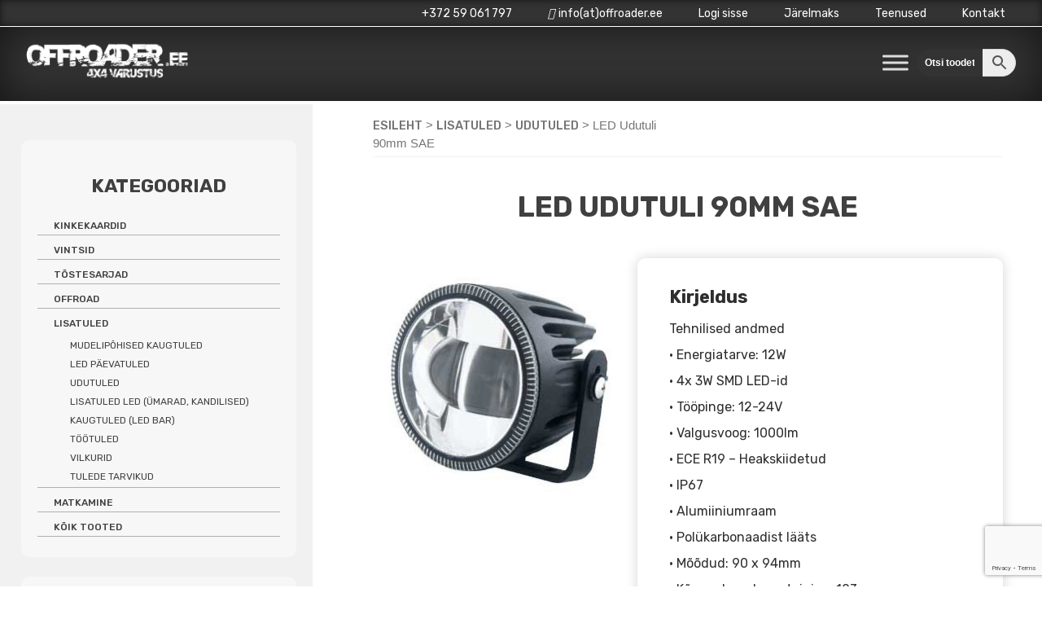

--- FILE ---
content_type: text/html; charset=UTF-8
request_url: https://www.offroader.ee/toode/led-udutuli-90mm-sae/
body_size: 26934
content:


<!doctype html>
<html lang="et">
<head>
	<script src="https://kit.fontawesome.com/0cfdc7e7a8.js" crossorigin="anonymous"></script>
	<meta charset="UTF-8">
	<meta name="viewport" content="width=device-width, initial-scale=1">
	<link rel="profile" href="https://gmpg.org/xfn/11">
	<link rel="preconnect" href="https://fonts.gstatic.com">
	<link href="https://fonts.googleapis.com/css2?family=Rubik:wght@400;500;700;900&display=swap" rel="stylesheet">

	<meta name='robots' content='index, follow, max-image-preview:large, max-snippet:-1, max-video-preview:-1' />

<!-- Google Tag Manager for WordPress by gtm4wp.com -->
<script data-cfasync="false" data-pagespeed-no-defer>
	var gtm4wp_datalayer_name = "dataLayer";
	var dataLayer = dataLayer || [];
	const gtm4wp_use_sku_instead = false;
	const gtm4wp_currency = 'EUR';
	const gtm4wp_product_per_impression = 10;
	const gtm4wp_clear_ecommerce = false;
</script>
<!-- End Google Tag Manager for WordPress by gtm4wp.com -->
	<!-- This site is optimized with the Yoast SEO plugin v23.4 - https://yoast.com/wordpress/plugins/seo/ -->
	<title>LED Udutuli 90mm SAE - Offroader.ee</title>
	<meta name="description" content="4x4 varustuse müük internetis." />
	<link rel="canonical" href="https://www.offroader.ee/toode/led-udutuli-90mm-sae/" />
	<meta property="og:locale" content="et_EE" />
	<meta property="og:type" content="article" />
	<meta property="og:title" content="LED Udutuli 90mm SAE - Offroader.ee" />
	<meta property="og:description" content="4x4 varustuse müük internetis." />
	<meta property="og:url" content="https://www.offroader.ee/toode/led-udutuli-90mm-sae/" />
	<meta property="og:site_name" content="Offroader.ee" />
	<meta property="article:modified_time" content="2025-08-11T12:28:28+00:00" />
	<meta property="og:image" content="https://offroader.ee/wp-content/uploads/2022/02/LED-Udutuli-90mm-SAE.jpg" />
	<meta property="og:image:width" content="300" />
	<meta property="og:image:height" content="300" />
	<meta property="og:image:type" content="image/jpeg" />
	<meta name="twitter:card" content="summary_large_image" />
	<script type="application/ld+json" class="yoast-schema-graph">{"@context":"https://schema.org","@graph":[{"@type":"WebPage","@id":"https://www.offroader.ee/toode/led-udutuli-90mm-sae/","url":"https://www.offroader.ee/toode/led-udutuli-90mm-sae/","name":"LED Udutuli 90mm SAE - Offroader.ee","isPartOf":{"@id":"https://www.offroader.ee/#website"},"primaryImageOfPage":{"@id":"https://www.offroader.ee/toode/led-udutuli-90mm-sae/#primaryimage"},"image":{"@id":"https://www.offroader.ee/toode/led-udutuli-90mm-sae/#primaryimage"},"thumbnailUrl":"https://www.offroader.ee/wp-content/uploads/2022/02/LED-Udutuli-90mm-SAE.jpg","datePublished":"2022-02-21T10:53:21+00:00","dateModified":"2025-08-11T12:28:28+00:00","description":"4x4 varustuse müük internetis.","breadcrumb":{"@id":"https://www.offroader.ee/toode/led-udutuli-90mm-sae/#breadcrumb"},"inLanguage":"et","potentialAction":[{"@type":"ReadAction","target":["https://www.offroader.ee/toode/led-udutuli-90mm-sae/"]}]},{"@type":"ImageObject","inLanguage":"et","@id":"https://www.offroader.ee/toode/led-udutuli-90mm-sae/#primaryimage","url":"https://www.offroader.ee/wp-content/uploads/2022/02/LED-Udutuli-90mm-SAE.jpg","contentUrl":"https://www.offroader.ee/wp-content/uploads/2022/02/LED-Udutuli-90mm-SAE.jpg","width":300,"height":300},{"@type":"BreadcrumbList","@id":"https://www.offroader.ee/toode/led-udutuli-90mm-sae/#breadcrumb","itemListElement":[{"@type":"ListItem","position":1,"name":"Home","item":"https://www.offroader.ee/"},{"@type":"ListItem","position":2,"name":"LED Udutuli 90mm SAE"}]},{"@type":"WebSite","@id":"https://www.offroader.ee/#website","url":"https://www.offroader.ee/","name":"Offroader.ee","description":"4x4 varustuse müük internetis.","publisher":{"@id":"https://www.offroader.ee/#organization"},"potentialAction":[{"@type":"SearchAction","target":{"@type":"EntryPoint","urlTemplate":"https://www.offroader.ee/?s={search_term_string}"},"query-input":{"@type":"PropertyValueSpecification","valueRequired":true,"valueName":"search_term_string"}}],"inLanguage":"et"},{"@type":"Organization","@id":"https://www.offroader.ee/#organization","name":"Ruby invest OÜ","url":"https://www.offroader.ee/","logo":{"@type":"ImageObject","inLanguage":"et","@id":"https://www.offroader.ee/#/schema/logo/image/","url":"https://www.offroader.ee/wp-content/uploads/2021/01/offroader-logo.jpg","contentUrl":"https://www.offroader.ee/wp-content/uploads/2021/01/offroader-logo.jpg","width":500,"height":156,"caption":"Ruby invest OÜ"},"image":{"@id":"https://www.offroader.ee/#/schema/logo/image/"}}]}</script>
	<!-- / Yoast SEO plugin. -->


<link rel="alternate" type="application/rss+xml" title="Offroader.ee &raquo; RSS" href="https://www.offroader.ee/feed/" />
<link rel="alternate" type="application/rss+xml" title="Offroader.ee &raquo; Kommentaaride RSS" href="https://www.offroader.ee/comments/feed/" />
<style id='classic-theme-styles-inline-css'>
/*! This file is auto-generated */
.wp-block-button__link{color:#fff;background-color:#32373c;border-radius:9999px;box-shadow:none;text-decoration:none;padding:calc(.667em + 2px) calc(1.333em + 2px);font-size:1.125em}.wp-block-file__button{background:#32373c;color:#fff;text-decoration:none}
</style>
<style id='global-styles-inline-css'>
:root{--wp--preset--aspect-ratio--square: 1;--wp--preset--aspect-ratio--4-3: 4/3;--wp--preset--aspect-ratio--3-4: 3/4;--wp--preset--aspect-ratio--3-2: 3/2;--wp--preset--aspect-ratio--2-3: 2/3;--wp--preset--aspect-ratio--16-9: 16/9;--wp--preset--aspect-ratio--9-16: 9/16;--wp--preset--color--black: #000000;--wp--preset--color--cyan-bluish-gray: #abb8c3;--wp--preset--color--white: #ffffff;--wp--preset--color--pale-pink: #f78da7;--wp--preset--color--vivid-red: #cf2e2e;--wp--preset--color--luminous-vivid-orange: #ff6900;--wp--preset--color--luminous-vivid-amber: #fcb900;--wp--preset--color--light-green-cyan: #7bdcb5;--wp--preset--color--vivid-green-cyan: #00d084;--wp--preset--color--pale-cyan-blue: #8ed1fc;--wp--preset--color--vivid-cyan-blue: #0693e3;--wp--preset--color--vivid-purple: #9b51e0;--wp--preset--gradient--vivid-cyan-blue-to-vivid-purple: linear-gradient(135deg,rgba(6,147,227,1) 0%,rgb(155,81,224) 100%);--wp--preset--gradient--light-green-cyan-to-vivid-green-cyan: linear-gradient(135deg,rgb(122,220,180) 0%,rgb(0,208,130) 100%);--wp--preset--gradient--luminous-vivid-amber-to-luminous-vivid-orange: linear-gradient(135deg,rgba(252,185,0,1) 0%,rgba(255,105,0,1) 100%);--wp--preset--gradient--luminous-vivid-orange-to-vivid-red: linear-gradient(135deg,rgba(255,105,0,1) 0%,rgb(207,46,46) 100%);--wp--preset--gradient--very-light-gray-to-cyan-bluish-gray: linear-gradient(135deg,rgb(238,238,238) 0%,rgb(169,184,195) 100%);--wp--preset--gradient--cool-to-warm-spectrum: linear-gradient(135deg,rgb(74,234,220) 0%,rgb(151,120,209) 20%,rgb(207,42,186) 40%,rgb(238,44,130) 60%,rgb(251,105,98) 80%,rgb(254,248,76) 100%);--wp--preset--gradient--blush-light-purple: linear-gradient(135deg,rgb(255,206,236) 0%,rgb(152,150,240) 100%);--wp--preset--gradient--blush-bordeaux: linear-gradient(135deg,rgb(254,205,165) 0%,rgb(254,45,45) 50%,rgb(107,0,62) 100%);--wp--preset--gradient--luminous-dusk: linear-gradient(135deg,rgb(255,203,112) 0%,rgb(199,81,192) 50%,rgb(65,88,208) 100%);--wp--preset--gradient--pale-ocean: linear-gradient(135deg,rgb(255,245,203) 0%,rgb(182,227,212) 50%,rgb(51,167,181) 100%);--wp--preset--gradient--electric-grass: linear-gradient(135deg,rgb(202,248,128) 0%,rgb(113,206,126) 100%);--wp--preset--gradient--midnight: linear-gradient(135deg,rgb(2,3,129) 0%,rgb(40,116,252) 100%);--wp--preset--font-size--small: 13px;--wp--preset--font-size--medium: 20px;--wp--preset--font-size--large: 36px;--wp--preset--font-size--x-large: 42px;--wp--preset--font-family--inter: "Inter", sans-serif;--wp--preset--font-family--cardo: Cardo;--wp--preset--spacing--20: 0.44rem;--wp--preset--spacing--30: 0.67rem;--wp--preset--spacing--40: 1rem;--wp--preset--spacing--50: 1.5rem;--wp--preset--spacing--60: 2.25rem;--wp--preset--spacing--70: 3.38rem;--wp--preset--spacing--80: 5.06rem;--wp--preset--shadow--natural: 6px 6px 9px rgba(0, 0, 0, 0.2);--wp--preset--shadow--deep: 12px 12px 50px rgba(0, 0, 0, 0.4);--wp--preset--shadow--sharp: 6px 6px 0px rgba(0, 0, 0, 0.2);--wp--preset--shadow--outlined: 6px 6px 0px -3px rgba(255, 255, 255, 1), 6px 6px rgba(0, 0, 0, 1);--wp--preset--shadow--crisp: 6px 6px 0px rgba(0, 0, 0, 1);}:where(.is-layout-flex){gap: 0.5em;}:where(.is-layout-grid){gap: 0.5em;}body .is-layout-flex{display: flex;}.is-layout-flex{flex-wrap: wrap;align-items: center;}.is-layout-flex > :is(*, div){margin: 0;}body .is-layout-grid{display: grid;}.is-layout-grid > :is(*, div){margin: 0;}:where(.wp-block-columns.is-layout-flex){gap: 2em;}:where(.wp-block-columns.is-layout-grid){gap: 2em;}:where(.wp-block-post-template.is-layout-flex){gap: 1.25em;}:where(.wp-block-post-template.is-layout-grid){gap: 1.25em;}.has-black-color{color: var(--wp--preset--color--black) !important;}.has-cyan-bluish-gray-color{color: var(--wp--preset--color--cyan-bluish-gray) !important;}.has-white-color{color: var(--wp--preset--color--white) !important;}.has-pale-pink-color{color: var(--wp--preset--color--pale-pink) !important;}.has-vivid-red-color{color: var(--wp--preset--color--vivid-red) !important;}.has-luminous-vivid-orange-color{color: var(--wp--preset--color--luminous-vivid-orange) !important;}.has-luminous-vivid-amber-color{color: var(--wp--preset--color--luminous-vivid-amber) !important;}.has-light-green-cyan-color{color: var(--wp--preset--color--light-green-cyan) !important;}.has-vivid-green-cyan-color{color: var(--wp--preset--color--vivid-green-cyan) !important;}.has-pale-cyan-blue-color{color: var(--wp--preset--color--pale-cyan-blue) !important;}.has-vivid-cyan-blue-color{color: var(--wp--preset--color--vivid-cyan-blue) !important;}.has-vivid-purple-color{color: var(--wp--preset--color--vivid-purple) !important;}.has-black-background-color{background-color: var(--wp--preset--color--black) !important;}.has-cyan-bluish-gray-background-color{background-color: var(--wp--preset--color--cyan-bluish-gray) !important;}.has-white-background-color{background-color: var(--wp--preset--color--white) !important;}.has-pale-pink-background-color{background-color: var(--wp--preset--color--pale-pink) !important;}.has-vivid-red-background-color{background-color: var(--wp--preset--color--vivid-red) !important;}.has-luminous-vivid-orange-background-color{background-color: var(--wp--preset--color--luminous-vivid-orange) !important;}.has-luminous-vivid-amber-background-color{background-color: var(--wp--preset--color--luminous-vivid-amber) !important;}.has-light-green-cyan-background-color{background-color: var(--wp--preset--color--light-green-cyan) !important;}.has-vivid-green-cyan-background-color{background-color: var(--wp--preset--color--vivid-green-cyan) !important;}.has-pale-cyan-blue-background-color{background-color: var(--wp--preset--color--pale-cyan-blue) !important;}.has-vivid-cyan-blue-background-color{background-color: var(--wp--preset--color--vivid-cyan-blue) !important;}.has-vivid-purple-background-color{background-color: var(--wp--preset--color--vivid-purple) !important;}.has-black-border-color{border-color: var(--wp--preset--color--black) !important;}.has-cyan-bluish-gray-border-color{border-color: var(--wp--preset--color--cyan-bluish-gray) !important;}.has-white-border-color{border-color: var(--wp--preset--color--white) !important;}.has-pale-pink-border-color{border-color: var(--wp--preset--color--pale-pink) !important;}.has-vivid-red-border-color{border-color: var(--wp--preset--color--vivid-red) !important;}.has-luminous-vivid-orange-border-color{border-color: var(--wp--preset--color--luminous-vivid-orange) !important;}.has-luminous-vivid-amber-border-color{border-color: var(--wp--preset--color--luminous-vivid-amber) !important;}.has-light-green-cyan-border-color{border-color: var(--wp--preset--color--light-green-cyan) !important;}.has-vivid-green-cyan-border-color{border-color: var(--wp--preset--color--vivid-green-cyan) !important;}.has-pale-cyan-blue-border-color{border-color: var(--wp--preset--color--pale-cyan-blue) !important;}.has-vivid-cyan-blue-border-color{border-color: var(--wp--preset--color--vivid-cyan-blue) !important;}.has-vivid-purple-border-color{border-color: var(--wp--preset--color--vivid-purple) !important;}.has-vivid-cyan-blue-to-vivid-purple-gradient-background{background: var(--wp--preset--gradient--vivid-cyan-blue-to-vivid-purple) !important;}.has-light-green-cyan-to-vivid-green-cyan-gradient-background{background: var(--wp--preset--gradient--light-green-cyan-to-vivid-green-cyan) !important;}.has-luminous-vivid-amber-to-luminous-vivid-orange-gradient-background{background: var(--wp--preset--gradient--luminous-vivid-amber-to-luminous-vivid-orange) !important;}.has-luminous-vivid-orange-to-vivid-red-gradient-background{background: var(--wp--preset--gradient--luminous-vivid-orange-to-vivid-red) !important;}.has-very-light-gray-to-cyan-bluish-gray-gradient-background{background: var(--wp--preset--gradient--very-light-gray-to-cyan-bluish-gray) !important;}.has-cool-to-warm-spectrum-gradient-background{background: var(--wp--preset--gradient--cool-to-warm-spectrum) !important;}.has-blush-light-purple-gradient-background{background: var(--wp--preset--gradient--blush-light-purple) !important;}.has-blush-bordeaux-gradient-background{background: var(--wp--preset--gradient--blush-bordeaux) !important;}.has-luminous-dusk-gradient-background{background: var(--wp--preset--gradient--luminous-dusk) !important;}.has-pale-ocean-gradient-background{background: var(--wp--preset--gradient--pale-ocean) !important;}.has-electric-grass-gradient-background{background: var(--wp--preset--gradient--electric-grass) !important;}.has-midnight-gradient-background{background: var(--wp--preset--gradient--midnight) !important;}.has-small-font-size{font-size: var(--wp--preset--font-size--small) !important;}.has-medium-font-size{font-size: var(--wp--preset--font-size--medium) !important;}.has-large-font-size{font-size: var(--wp--preset--font-size--large) !important;}.has-x-large-font-size{font-size: var(--wp--preset--font-size--x-large) !important;}
:where(.wp-block-post-template.is-layout-flex){gap: 1.25em;}:where(.wp-block-post-template.is-layout-grid){gap: 1.25em;}
:where(.wp-block-columns.is-layout-flex){gap: 2em;}:where(.wp-block-columns.is-layout-grid){gap: 2em;}
:root :where(.wp-block-pullquote){font-size: 1.5em;line-height: 1.6;}
</style>
<style id='woocommerce-inline-inline-css'>
.woocommerce form .form-row .required { visibility: visible; }
</style>
<link rel='stylesheet' id='wpo_min-header-0-css' href='https://www.offroader.ee/wp-content/cache/wpo-minify/1768994164/assets/wpo-minify-header-74ac5207.min.css' media='all' />
<link rel='stylesheet' id='wpo_min-header-1-css' href='https://www.offroader.ee/wp-content/cache/wpo-minify/1768994164/assets/wpo-minify-header-8c4f1305.min.css' media='only screen and (max-width: 768px)' />
<link rel='stylesheet' id='wpo_min-header-2-css' href='https://www.offroader.ee/wp-content/cache/wpo-minify/1768994164/assets/wpo-minify-header-65732b24.min.css' media='all' />
<script type="text/template" id="tmpl-variation-template">
	<div class="woocommerce-variation-description">{{{ data.variation.variation_description }}}</div>
	<div class="woocommerce-variation-price">{{{ data.variation.price_html }}}</div>
	<div class="woocommerce-variation-availability">{{{ data.variation.availability_html }}}</div>
</script>
<script type="text/template" id="tmpl-unavailable-variation-template">
	<p>Vabandame, see toode ei ole saadaval. Palun proovi teistsugust kombinatsiooni.</p>
</script>
<script id="wpo_min-header-0-js-extra">
var wpmenucart_ajax_assist = {"shop_plugin":"","always_display":""};
</script>
<script src="https://www.offroader.ee/wp-content/cache/wpo-minify/1768994164/assets/wpo-minify-header-20f22b9a.min.js" id="wpo_min-header-0-js"></script>
<script id="wpo_min-header-1-js-extra">
var wc_add_to_cart_params = {"ajax_url":"\/wp-admin\/admin-ajax.php","wc_ajax_url":"\/?wc-ajax=%%endpoint%%","i18n_view_cart":"Vaata ostukorvi","cart_url":"https:\/\/www.offroader.ee\/ostukorv\/","is_cart":"","cart_redirect_after_add":"no"};
var wc_single_product_params = {"i18n_required_rating_text":"Palun vali hinnang","review_rating_required":"yes","flexslider":{"rtl":false,"animation":"slide","smoothHeight":true,"directionNav":false,"controlNav":"thumbnails","slideshow":false,"animationSpeed":500,"animationLoop":false,"allowOneSlide":false},"zoom_enabled":"1","zoom_options":[],"photoswipe_enabled":"1","photoswipe_options":{"shareEl":false,"closeOnScroll":false,"history":false,"hideAnimationDuration":0,"showAnimationDuration":0},"flexslider_enabled":"1"};
var woocommerce_params = {"ajax_url":"\/wp-admin\/admin-ajax.php","wc_ajax_url":"\/?wc-ajax=%%endpoint%%"};
</script>
<script src="https://www.offroader.ee/wp-content/cache/wpo-minify/1768994164/assets/wpo-minify-header-8f2577b7.min.js" id="wpo_min-header-1-js" defer data-wp-strategy="defer"></script>
<script id="wpo_min-header-2-js-extra">
var _wpUtilSettings = {"ajax":{"url":"\/wp-admin\/admin-ajax.php"}};
</script>
<script src="https://www.offroader.ee/wp-content/cache/wpo-minify/1768994164/assets/wpo-minify-header-f73b1128.min.js" id="wpo_min-header-2-js"></script>
<script id="wpo_min-header-3-js-extra">
var _wpUtilSettings = {"ajax":{"url":"\/wp-admin\/admin-ajax.php"}};
var wc_add_to_cart_variation_params = {"wc_ajax_url":"\/?wc-ajax=%%endpoint%%","i18n_no_matching_variations_text":"Vabandame, sinu valikule ei vasta \u00fckski toode. Palun proovi teistsugust kombinatsiooni.","i18n_make_a_selection_text":"Palun vali enne ostukorvi lisamist sellele tootele omadused.","i18n_unavailable_text":"Vabandame, see toode ei ole saadaval. Palun proovi teistsugust kombinatsiooni."};
</script>
<script src="https://www.offroader.ee/wp-content/cache/wpo-minify/1768994164/assets/wpo-minify-header-3bf11951.min.js" id="wpo_min-header-3-js" defer data-wp-strategy="defer"></script>
<link rel="https://api.w.org/" href="https://www.offroader.ee/wp-json/" /><link rel="alternate" title="JSON" type="application/json" href="https://www.offroader.ee/wp-json/wp/v2/product/24331" /><link rel="EditURI" type="application/rsd+xml" title="RSD" href="https://www.offroader.ee/xmlrpc.php?rsd" />
<meta name="generator" content="WordPress 6.6.2" />
<meta name="generator" content="WooCommerce 9.2.4" />
<link rel='shortlink' href='https://www.offroader.ee/?p=24331' />
<link rel="alternate" title="oEmbed (JSON)" type="application/json+oembed" href="https://www.offroader.ee/wp-json/oembed/1.0/embed?url=https%3A%2F%2Fwww.offroader.ee%2Ftoode%2Fled-udutuli-90mm-sae%2F" />
<link rel="alternate" title="oEmbed (XML)" type="text/xml+oembed" href="https://www.offroader.ee/wp-json/oembed/1.0/embed?url=https%3A%2F%2Fwww.offroader.ee%2Ftoode%2Fled-udutuli-90mm-sae%2F&#038;format=xml" />
            <link href="https://cdnjs.cloudflare.com/ajax/libs/chosen/1.8.7/chosen.css" rel="stylesheet" />
            <script src="https://cdnjs.cloudflare.com/ajax/libs/chosen/1.8.7/chosen.jquery.min.js"></script>
            
<!-- Google Tag Manager for WordPress by gtm4wp.com -->
<!-- GTM Container placement set to automatic -->
<script data-cfasync="false" data-pagespeed-no-defer type="text/javascript">
	var dataLayer_content = {"pagePostType":"product","pagePostType2":"single-product","pagePostAuthor":"Nele_J","customerTotalOrders":0,"customerTotalOrderValue":0,"customerFirstName":"","customerLastName":"","customerBillingFirstName":"","customerBillingLastName":"","customerBillingCompany":"","customerBillingAddress1":"","customerBillingAddress2":"","customerBillingCity":"","customerBillingState":"","customerBillingPostcode":"","customerBillingCountry":"","customerBillingEmail":"","customerBillingEmailHash":"","customerBillingPhone":"","customerShippingFirstName":"","customerShippingLastName":"","customerShippingCompany":"","customerShippingAddress1":"","customerShippingAddress2":"","customerShippingCity":"","customerShippingState":"","customerShippingPostcode":"","customerShippingCountry":"","cartContent":{"totals":{"applied_coupons":[],"discount_total":0,"subtotal":0,"total":0},"items":[]},"productRatingCounts":[],"productAverageRating":0,"productReviewCount":0,"productType":"simple","productIsVariable":0};
	dataLayer.push( dataLayer_content );
</script>
<script data-cfasync="false">
(function(w,d,s,l,i){w[l]=w[l]||[];w[l].push({'gtm.start':
new Date().getTime(),event:'gtm.js'});var f=d.getElementsByTagName(s)[0],
j=d.createElement(s),dl=l!='dataLayer'?'&l='+l:'';j.async=true;j.src=
'//www.googletagmanager.com/gtm.js?id='+i+dl;f.parentNode.insertBefore(j,f);
})(window,document,'script','dataLayer','GTM-M7QM9TG');
</script>
<!-- End Google Tag Manager for WordPress by gtm4wp.com -->	<noscript><style>.woocommerce-product-gallery{ opacity: 1 !important; }</style></noscript>
	<meta name="generator" content="Elementor 3.24.0; features: additional_custom_breakpoints; settings: css_print_method-external, google_font-enabled, font_display-auto">
			<style>
				.e-con.e-parent:nth-of-type(n+4):not(.e-lazyloaded):not(.e-no-lazyload),
				.e-con.e-parent:nth-of-type(n+4):not(.e-lazyloaded):not(.e-no-lazyload) * {
					background-image: none !important;
				}
				@media screen and (max-height: 1024px) {
					.e-con.e-parent:nth-of-type(n+3):not(.e-lazyloaded):not(.e-no-lazyload),
					.e-con.e-parent:nth-of-type(n+3):not(.e-lazyloaded):not(.e-no-lazyload) * {
						background-image: none !important;
					}
				}
				@media screen and (max-height: 640px) {
					.e-con.e-parent:nth-of-type(n+2):not(.e-lazyloaded):not(.e-no-lazyload),
					.e-con.e-parent:nth-of-type(n+2):not(.e-lazyloaded):not(.e-no-lazyload) * {
						background-image: none !important;
					}
				}
			</style>
					<style type="text/css">
					.site-title,
			.site-description {
				position: absolute;
				clip: rect(1px, 1px, 1px, 1px);
				}
					</style>
		<style class="wpcode-css-snippet">/* jahimeeste kampaania leht */
@media only screen and (max-width: 600px) {
  .page-id-30391 .woocommerce-loop-product__title {
    height: 75px !important;
  }
	.page-id-30391 .woocommerce ul.products li.product a img {
		height: 125px;
		object-fit: contain;
	}
}
/* end */

/*29.12 slider*/
.wps-product-image img{
	height: 250px;
	width: 250px;
	object-fit: contain;
	margin-bottom: 20px !important;
}
.wpsf-product-title a{
	font-family: 'Rubik';
	font-size: 13px;
	font-weight: 400 !important;
}
.wpsf-product-title {
	height: 100px !important;
}
.wpsf-product-price {
	color: #333333 !important;
}
#wps-slider-section .wpsf-product-price del span {
	color: #A3A3A3 !important;
	font-weight: 500 !important;
	font-size: 18px !important;
	font-family: 'Rubik';
}
#wps-slider-section .wpsf-product-price ins span {
	font-weight: 500 !important;
	font-size: 22px !important;
	font-family: 'Rubik';
}
#wps-slider-section .wpsf-product-price {
	font-family: 'Rubik';
	font-size: 22px !important;
	font-weight: 500 !important;
	margin-bottom: 15px;
}
#wps-slider-section .sp-wps-custom-template .wpsf-product .wps-product-data {
	border: solid #98989838 1px !important;
	border-radius: 10px !important;
	background-color: white !important;
}
#wps-slider-section #sp-woo-product-slider-29254.sp-wps-custom-template .wpsf-product .wps-product-data {
	border: solid #98989838 1px !important;
	border-radius: 10px !important;
	background-color: white !important;
}
#wps-slider-section .wps-product-section .wpsp-nav {
	border: 0px !important;
	font-size: 24px !important;
}

/* hide woo stock notices */
.single-product .woocommerce div.product .stock.in-stock, .single-product .woocommerce div.product .available_on_backorder_color, .single-product .woocommerce div.product .out_of_stock_color, .woocommerce div.product .stock, .woocommerce-LoopProduct-link .stock {
	display: none;
}

/* style custom stock notice on loop  */
.woocommerce-LoopProduct-link .laoseis {
	font-size: 10px !important;
	min-height: 30px;
	padding-left: 10px;
	padding-right: 10px;
	text-align: center;
}

/* search */
div.otsing .aws-container .aws-search-field {
	border: 1px solid black;
	font-weight: bold;
	color: black;
}

#paise-otsing {
	width: 10% !important;
/* 	margin-top: 25px; */
}


#paise-otsing .aws-search-field {
	background-color: #333333;
	border: none;
	color: white;
}

#paise-otsing ::placeholder {
	color: white;
	opacity: 1;
}

/* end*/

/* otsingu leht */
.otsingu-tooted {
	border: 1px solid #ededf0;
	width: 22%;
	text-align: center;
	float: left;
	min-height: 420px;
	margin-bottom: 1%;
	margin-right: 1%;
	position: relative;
}

.otsingu-tooted img {
	max-width: 240px;
	height: 240px;
	object-fit: contain;
}

.otsingu-tooted .toote-nimi a {
	font-size: 16px;
	font-weight: normal;
	color: black !important;
	line-height: 1 !important;
}

.otsingu-tooted .toote-nimi {
	line-height: 1.0;
}

.otsingu-tooted .toote-nupp a {
	color: white;
	
}

.otsingu-tooted .toote-nupp {
	background-color: #333333;
	color: white !important;
	padding: .618em 1em;
	margin-left: 10px !important;
	margin-right: 10px !important;;
	position: absolute;
  bottom: 0;
	width: 93%;
}

@media only screen and (max-width: 1000px) { 
	.otsingu-tooted {
		width: 47%;
	}
}

@media only screen and (max-width: 600px) { 
	.otsingu-tooted {
	width: 100%;
	}
}

/* end */

/* woo catalog */
@media only screen and (min-width: 600px) { 
	.woocommerce ul.products li.product a img {
		width: 250px;
		height: 250px;
		object-fit: contain;
		margin-left: auto !important;
		margin-right: auto !important;
	}
}

/* end */

/*15.12 muudatused*/
.aws-container .aws-search-field {
  border-bottom-left-radius: 20px !important;
	border-top-left-radius: 20px !important;
}
.aws-container .aws-search-btn {
  border-bottom-right-radius: 20px !important;
	border-top-right-radius: 20px !important;
}
.aws-search-field {
	padding-left: 10px !important;
}
.elementor-widget-button .elementor-button {
	border-radius: 20px !important;
}
a.button.product_type_simple.add_to_cart_button.ajax_add_to_cart {
	border-radius: 20px;
}
a.button.product_type_simple, .button {
	border-radius: 20px !important;
}
.wpcf7-form input[type="submit"] {
	border-radius: 50px !important;
}
.single_add_to_cart_button {
	border-radius: 50px !important;
}
.single-product .woocommerce .quantity .qty {
  border-radius: 5px !important;
	padding: 5px 0;
	margin-top: 2px;
}
.single-product .woocommerce button.button.alt {
	padding: 10px 10px 10px 10px !important;
	width: 50% !important;
}
li.product {
	border-radius: 10px;
}
span.onsale {
	border-radius: 25px !important;
}
#secondary #woocommerce_product_categories-3, #secondary #woocommerce_products-2, #secondary #woocommerce_widget_cart-2 {
	border-radius: 10px;
}
/*end*/

.woocommerce-product-details__short-description p {
	font-size: 16px;
}

.woocommerce-page div.product div.summary {
	box-shadow: 0px 0px 15px 0px #d5d5d5;
	width: 58%;
	border-radius: 10px;
	margin-top: 0px;
}

@media only screen and (max-width: 1000px) {
	.woocommerce-page div.product div.summary {
		width: 100%;
	}
}

@media only screen and (min-width: 1000px) {
	.woocommerce-page div.product div.summary {
		min-height: 600px;
	}
}

/* mini cart from left sidebar */
aside#secondary.widget-area a {
	font-size: 12px !important;
}

.woocommerce ul.product_list_widget li img {
	width: 50px;
}

aside#secondary.widget-area a.button.checkout.wc-forward, aside#secondary.widget-area a.button.wc-forward {
	width: 45%;
	margin-right: 10px !important;
}

/* price filter left sidebar */
.woocommerce .widget_price_filter .ui-slider .ui-slider-handle, .woocommerce .widget_price_filter .ui-slider .ui-slider-range {
	background-color: #ff7517;
}

/* end */

/* checkout */
#post-82 {
	max-width: 850px;
  	margin-left: auto;
  	margin-right: auto;

}

.page-id-82 .woocommerce {
	background-color: white;
}

#order_review, #customer_details {
	width: 100% !important;
	box-shadow: 0px 0px 15px #919191;
	border-radius: 10px;
	margin-top: 25px;
}

.woocommerce form .form-row input.input-text, .woocommerce form .form-row textarea {
	border-radius: 10px;
	height: 40px;
}

.woocommerce form .form-row textarea {
	height: 80px;
}

.woocommerce-checkout #payment div.payment_box, .woocommerce-checkout #payment {
	background-color: #f5f5f5;
}

#post-82 .woocommerce ul#shipping_method {
	float: right;
 	text-align: left
}

#post-82 .woocommerce-checkout #payment {
	border-top: 1px solid #cfc8d8;
}

#post-82 .woocommerce-checkout #payment div.payment_box::before {
	border: none;
}

#post-82 .woocommerce table.shop_table {
	padding: 15px;
	border-radius: 10px;
}

#post-82 .selected-option, #post-82 .select2-container--default .select2-selection--single {
	border-radius: 10px;
	height: 40px;
}

#post-82 .woocommerce-form-coupon-toggle .woocommerce-info {
	border-top: none;
	background-color: white;
	margin-bottom: 0px;
}

#post-82 .woocommerce-form-coupon-toggle .woocommerce-info a {
	color: #15141A;
}

#post-82 .woocommerce #payment #place_order, .woocommerce-page #payment #place_order {
	background-color: #15141A;
	text-transform: none;
	margin-top: 25px;
	border-radius: 10px !important;
}

/* mobile price filter on category page */
.bapf_slidr_main.ui-widget-content .ui-slider-range, .bapf_slidr_main.ui-widget-content .ui-slider-handle {
	background: #ff7517;
}

/*footer columns*/
@media only screen and (min-width: 767px){
	#footer-sidebar1 {
	width: 33%;
}
#footer-sidebar2 {
	width: 33%;
}
#footer-sidebar3 {
	width: 33%
}
}
/*end*/
/* 14.04 Navigation fix */
@media (max-width: 1600px) {
	.custom-logo {
		width: 200px !important;
		height: auto !important;
	}
}
.main-navigation {
	margin-top: 0 !important;
	margin-left: auto;
	order: 2;
}

.site-header {
	display: flex;
	align-items: center;
}
.otsing {
	order: 3;
}

/* end */

/* product gallery fix */

/* Force thumbnail gallery images to cover containers */
.flex-control-thumbs {
    display: flex;
    gap: 5px;
    margin: 0;
    padding: 0;
    list-style: none;
}

.flex-control-thumbs li {
    flex: 1;
    margin: 0 !important;
    padding: 0 !important;
    position: relative;
    overflow: hidden;
    aspect-ratio: 1/1; /* Force square containers */
}

.flex-control-thumbs img {
    width: 100%;
    height: 100%;
    object-fit: cover;
    object-position: center;
    display: block;
    position: absolute;
    top: 0;
    left: 0;
    min-width: 100%;
    min-height: 100%;
}

/* Fix for the onload natural dimensions */
.flex-control-thumbs img[onload] {
    width: 100% !important;
    height: 100% !important;
}

/* Active thumbnail style */
.flex-control-thumbs .flex-active {
    border: 2px solid #000;
    box-sizing: border-box;
}

.woocommerce-product-gallery__image img, .flex-control-nav {
	padding: 0 5px !important;
}
/* END */</style><style id='wp-fonts-local'>
@font-face{font-family:Inter;font-style:normal;font-weight:300 900;font-display:fallback;src:url('https://www.offroader.ee/wp-content/plugins/woocommerce/assets/fonts/Inter-VariableFont_slnt,wght.woff2') format('woff2');font-stretch:normal;}
@font-face{font-family:Cardo;font-style:normal;font-weight:400;font-display:fallback;src:url('https://www.offroader.ee/wp-content/plugins/woocommerce/assets/fonts/cardo_normal_400.woff2') format('woff2');}
</style>
<link rel="icon" href="https://www.offroader.ee/wp-content/uploads/2020/12/offroader-ikoon-100x100.jpg" sizes="32x32" />
<link rel="icon" href="https://www.offroader.ee/wp-content/uploads/2020/12/offroader-ikoon.jpg" sizes="192x192" />
<link rel="apple-touch-icon" href="https://www.offroader.ee/wp-content/uploads/2020/12/offroader-ikoon.jpg" />
<meta name="msapplication-TileImage" content="https://www.offroader.ee/wp-content/uploads/2020/12/offroader-ikoon.jpg" />
		<style id="wp-custom-css">
			
		</style>
		<style type="text/css">/** Mega Menu CSS: fs **/</style>
</head>

<body class="product-template-default single single-product postid-24331 wp-custom-logo theme-offroader woocommerce woocommerce-page woocommerce-no-js mega-menu-menu-1 elementor-default elementor-kit-13">

<!-- GTM Container placement set to automatic -->
<!-- Google Tag Manager (noscript) -->
				<noscript><iframe src="https://www.googletagmanager.com/ns.html?id=GTM-M7QM9TG" height="0" width="0" style="display:none;visibility:hidden" aria-hidden="true"></iframe></noscript>
<!-- End Google Tag Manager (noscript) --><div id="page" class="site">
	<a class="skip-link screen-reader-text" href="#primary">Skip to content</a>

		  	  <div class="chw-widget-area widget-area" role="complementary">
  	 	 <div class="chw-widget"><div class="menu-header-top-container"><ul id="menu-header-top" class="menu"><li id="menu-item-18987" class="menu-item menu-item-type-custom menu-item-object-custom menu-item-18987"><a href="tel:+372%2059%20061%20797"><i class="fas fa-phone-alt"></i> +372 59 061 797</a></li>
<li id="menu-item-18988" class="menu-item menu-item-type-custom menu-item-object-custom menu-item-18988"><a href="mailto:%20info@offroader.ee"><i class="fas fa-envelope"></i> info(at)offroader.ee</a></li>
<li id="menu-item-18986" class="menu-item menu-item-type-post_type menu-item-object-page menu-item-18986"><a href="https://www.offroader.ee/minu-konto/">Logi sisse</a></li>
<li id="menu-item-18892" class="menu-item menu-item-type-post_type menu-item-object-page menu-item-18892"><a href="https://www.offroader.ee/jarelmaks/">Järelmaks</a></li>
<li id="menu-item-18891" class="menu-item menu-item-type-post_type menu-item-object-page menu-item-18891"><a href="https://www.offroader.ee/teenused/">Teenused</a></li>
<li id="menu-item-18894" class="menu-item menu-item-type-post_type menu-item-object-page menu-item-18894"><a href="https://www.offroader.ee/kontakt/">Kontakt</a></li>
</ul></div></div>  	  </div>


	<header id="masthead" class="site-header">

		<div class="site-branding">
			<a href="https://www.offroader.ee/" class="custom-logo-link" rel="home"><img fetchpriority="high" width="824" height="195" src="https://www.offroader.ee/wp-content/uploads/2024/03/offroadervalge2.webp" class="custom-logo" alt="Offroader.ee" decoding="async" srcset="https://www.offroader.ee/wp-content/uploads/2024/03/offroadervalge2.webp 824w, https://www.offroader.ee/wp-content/uploads/2024/03/offroadervalge2-400x95.webp 400w, https://www.offroader.ee/wp-content/uploads/2024/03/offroadervalge2-768x182.webp 768w, https://www.offroader.ee/wp-content/uploads/2024/03/offroadervalge2-24x6.webp 24w, https://www.offroader.ee/wp-content/uploads/2024/03/offroadervalge2-36x9.webp 36w, https://www.offroader.ee/wp-content/uploads/2024/03/offroadervalge2-48x11.webp 48w, https://www.offroader.ee/wp-content/uploads/2024/03/offroadervalge2-600x142.webp 600w" sizes="(max-width: 824px) 100vw, 824px" /></a>				<p class="site-title"><a href="https://www.offroader.ee/" rel="home">Offroader.ee</a></p>
								<p class="site-description">4&#215;4 varustuse müük internetis.</p>
					</div><!-- .site-branding -->
		<div class="otsing" id="paise-otsing">
			<div class="aws-container" data-url="/?wc-ajax=aws_action" data-siteurl="https://www.offroader.ee" data-lang="" data-show-loader="true" data-show-more="true" data-show-page="true" data-ajax-search="true" data-show-clear="false" data-mobile-screen="false" data-use-analytics="false" data-min-chars="1" data-buttons-order="2" data-timeout="300" data-is-mobile="false" data-page-id="24331" data-tax="" ><form class="aws-search-form" action="https://www.offroader.ee/" method="get" role="search" ><div class="aws-wrapper"><label class="aws-search-label" for="697f1e355ba6a">Otsi toodet</label><input type="search" name="s" id="697f1e355ba6a" value="" class="aws-search-field" placeholder="Otsi toodet" autocomplete="off" /><input type="hidden" name="post_type" value="product"><input type="hidden" name="type_aws" value="true"><div class="aws-search-clear"><span>×</span></div><div class="aws-loader"></div></div><div class="aws-search-btn aws-form-btn"><span class="aws-search-btn_icon"><svg focusable="false" xmlns="http://www.w3.org/2000/svg" viewBox="0 0 24 24" width="24px"><path d="M15.5 14h-.79l-.28-.27C15.41 12.59 16 11.11 16 9.5 16 5.91 13.09 3 9.5 3S3 5.91 3 9.5 5.91 16 9.5 16c1.61 0 3.09-.59 4.23-1.57l.27.28v.79l5 4.99L20.49 19l-4.99-5zm-6 0C7.01 14 5 11.99 5 9.5S7.01 5 9.5 5 14 7.01 14 9.5 11.99 14 9.5 14z"></path></svg></span></div></form></div>		</div>

		<nav id="site-navigation" class="main-navigation">
			<button class="menu-toggle" aria-controls="primary-menu" aria-expanded="false">Primary Menu</button>
			<div id="mega-menu-wrap-menu-1" class="mega-menu-wrap"><div class="mega-menu-toggle"><div class="mega-toggle-blocks-left"></div><div class="mega-toggle-blocks-center"></div><div class="mega-toggle-blocks-right"><div class='mega-toggle-block mega-menu-toggle-animated-block mega-toggle-block-1' id='mega-toggle-block-1'><button aria-label="Toggle Menu" class="mega-toggle-animated mega-toggle-animated-slider" type="button" aria-expanded="false">
                  <span class="mega-toggle-animated-box">
                    <span class="mega-toggle-animated-inner"></span>
                  </span>
                </button></div></div></div><ul id="mega-menu-menu-1" class="mega-menu max-mega-menu mega-menu-horizontal mega-no-js" data-event="hover_intent" data-effect="fade_up" data-effect-speed="200" data-effect-mobile="disabled" data-effect-speed-mobile="0" data-mobile-force-width=".site-header" data-second-click="go" data-document-click="collapse" data-vertical-behaviour="standard" data-breakpoint="1320" data-unbind="true" data-mobile-state="collapse_all" data-hover-intent-timeout="300" data-hover-intent-interval="100"><li class='mega-menu-item mega-menu-item-type-taxonomy mega-menu-item-object-product_cat mega-menu-item-has-children mega-align-bottom-left mega-menu-flyout mega-menu-item-18841' id='mega-menu-item-18841'><a class="mega-menu-link" href="https://www.offroader.ee/tootekategooria/vintsid/" aria-haspopup="true" aria-expanded="false" tabindex="0">Vintsid<span class="mega-indicator"></span></a>
<ul class="mega-sub-menu">
<li class='mega-menu-item mega-menu-item-type-taxonomy mega-menu-item-object-product_cat mega-menu-item-18897' id='mega-menu-item-18897'><a class="mega-menu-link" href="https://www.offroader.ee/tootekategooria/vintsid/atv-vintsid/">ATV vintsid</a></li><li class='mega-menu-item mega-menu-item-type-taxonomy mega-menu-item-object-product_cat mega-menu-item-has-children mega-menu-item-18842' id='mega-menu-item-18842'><a class="mega-menu-link" href="https://www.offroader.ee/tootekategooria/vintsid/maasturi-vintsid/" aria-haspopup="true" aria-expanded="false">Maasturi vintsid<span class="mega-indicator"></span></a>
	<ul class="mega-sub-menu">
<li class='mega-menu-item mega-menu-item-type-taxonomy mega-menu-item-object-product_cat mega-menu-item-18843' id='mega-menu-item-18843'><a class="mega-menu-link" href="https://www.offroader.ee/tootekategooria/vintsid/maasturi-vintsid/runva-vintsid/">Runva</a></li><li class='mega-menu-item mega-menu-item-type-taxonomy mega-menu-item-object-product_cat mega-menu-item-18924' id='mega-menu-item-18924'><a class="mega-menu-link" href="https://www.offroader.ee/tootekategooria/vintsid/maasturi-vintsid/comeup/">ComeUp</a></li><li class='mega-menu-item mega-menu-item-type-taxonomy mega-menu-item-object-product_cat mega-menu-item-18923' id='mega-menu-item-18923'><a class="mega-menu-link" href="https://www.offroader.ee/tootekategooria/vintsid/maasturi-vintsid/warn/">Warn</a></li>	</ul>
</li><li class='mega-menu-item mega-menu-item-type-taxonomy mega-menu-item-object-product_cat mega-menu-item-18898' id='mega-menu-item-18898'><a class="mega-menu-link" href="https://www.offroader.ee/tootekategooria/vintsid/hudrovintsid/">Hüdrovintsid</a></li><li class='mega-menu-item mega-menu-item-type-taxonomy mega-menu-item-object-product_cat mega-menu-item-has-children mega-menu-item-18899' id='mega-menu-item-18899'><a class="mega-menu-link" href="https://www.offroader.ee/tootekategooria/vintsid/vintsi-tarvikud/" aria-haspopup="true" aria-expanded="false">Vintsi tarvikud<span class="mega-indicator"></span></a>
	<ul class="mega-sub-menu">
<li class='mega-menu-item mega-menu-item-type-taxonomy mega-menu-item-object-product_cat mega-menu-item-18901' id='mega-menu-item-18901'><a class="mega-menu-link" href="https://www.offroader.ee/tootekategooria/vintsid/vintsi-tarvikud/vintsi-alusplaadid/">Vintsi alusplaadid</a></li><li class='mega-menu-item mega-menu-item-type-taxonomy mega-menu-item-object-product_cat mega-menu-item-18902' id='mega-menu-item-18902'><a class="mega-menu-link" href="https://www.offroader.ee/tootekategooria/vintsid/vintsi-tarvikud/vintsi-plokid/">Vintsi plokid ja seeklid</a></li><li class='mega-menu-item mega-menu-item-type-taxonomy mega-menu-item-object-product_cat mega-menu-item-18903' id='mega-menu-item-18903'><a class="mega-menu-link" href="https://www.offroader.ee/tootekategooria/vintsid/vintsi-tarvikud/vintsi-puldid/">Vintsi puldid</a></li><li class='mega-menu-item mega-menu-item-type-taxonomy mega-menu-item-object-product_cat mega-menu-item-18904' id='mega-menu-item-18904'><a class="mega-menu-link" href="https://www.offroader.ee/tootekategooria/vintsid/vintsi-tarvikud/vintsi-trossid-ja-sunteetilised-noorid/">Vintsi trossid ja sünteetilised nöörid</a></li><li class='mega-menu-item mega-menu-item-type-taxonomy mega-menu-item-object-product_cat mega-menu-item-18905' id='mega-menu-item-18905'><a class="mega-menu-link" href="https://www.offroader.ee/tootekategooria/vintsid/vintsi-tarvikud/vintsi-varuosad/">Vintsi varuosad/lisad</a></li>	</ul>
</li></ul>
</li><li class='mega-menu-item mega-menu-item-type-taxonomy mega-menu-item-object-product_cat mega-menu-item-has-children mega-align-bottom-left mega-menu-flyout mega-menu-item-18906' id='mega-menu-item-18906'><a class="mega-menu-link" href="https://www.offroader.ee/tootekategooria/tostesarjad/" aria-haspopup="true" aria-expanded="false" tabindex="0">Tõstesarjad<span class="mega-indicator"></span></a>
<ul class="mega-sub-menu">
<li class='mega-menu-item mega-menu-item-type-taxonomy mega-menu-item-object-product_cat mega-menu-item-has-children mega-menu-item-18907' id='mega-menu-item-18907'><a class="mega-menu-link" href="https://www.offroader.ee/tootekategooria/tostesarjad/dodge/" aria-haspopup="true" aria-expanded="false">Dodge<span class="mega-indicator"></span></a>
	<ul class="mega-sub-menu">
<li class='mega-menu-item mega-menu-item-type-taxonomy mega-menu-item-object-product_cat mega-menu-item-18995' id='mega-menu-item-18995'><a class="mega-menu-link" href="https://www.offroader.ee/tootekategooria/tostesarjad/dodge/1500/">Ram 1500</a></li><li class='mega-menu-item mega-menu-item-type-taxonomy mega-menu-item-object-product_cat mega-menu-item-18996' id='mega-menu-item-18996'><a class="mega-menu-link" href="https://www.offroader.ee/tootekategooria/tostesarjad/dodge/2500/">Ram 2500</a></li><li class='mega-menu-item mega-menu-item-type-taxonomy mega-menu-item-object-product_cat mega-menu-item-18997' id='mega-menu-item-18997'><a class="mega-menu-link" href="https://www.offroader.ee/tootekategooria/tostesarjad/dodge/3500/">Ram 3500</a></li>	</ul>
</li><li class='mega-menu-item mega-menu-item-type-taxonomy mega-menu-item-object-product_cat mega-menu-item-has-children mega-menu-item-18908' id='mega-menu-item-18908'><a class="mega-menu-link" href="https://www.offroader.ee/tootekategooria/tostesarjad/ford/" aria-haspopup="true" aria-expanded="false">Ford<span class="mega-indicator"></span></a>
	<ul class="mega-sub-menu">
<li class='mega-menu-item mega-menu-item-type-taxonomy mega-menu-item-object-product_cat mega-menu-item-22145' id='mega-menu-item-22145'><a class="mega-menu-link" href="https://www.offroader.ee/tootekategooria/tostesarjad/ford/ranger-2011/">Ranger 2011+</a></li><li class='mega-menu-item mega-menu-item-type-taxonomy mega-menu-item-object-product_cat mega-menu-item-22146' id='mega-menu-item-22146'><a class="mega-menu-link" href="https://www.offroader.ee/tootekategooria/tostesarjad/ford/ranger-px-2011-2015/">Ranger PX 2011-2015</a></li><li class='mega-menu-item mega-menu-item-type-taxonomy mega-menu-item-object-product_cat mega-menu-item-24707' id='mega-menu-item-24707'><a class="mega-menu-link" href="https://www.offroader.ee/tootekategooria/tostesarjad/ford/ranger-pxii-2015-7-2018/">Ranger PXII 2015- 7/2018</a></li><li class='mega-menu-item mega-menu-item-type-taxonomy mega-menu-item-object-product_cat mega-menu-item-24708' id='mega-menu-item-24708'><a class="mega-menu-link" href="https://www.offroader.ee/tootekategooria/tostesarjad/ford/ranger-pxiii-8-2018/">Ranger PXIII 8/2018 +</a></li><li class='mega-menu-item mega-menu-item-type-taxonomy mega-menu-item-object-product_cat mega-menu-item-18998' id='mega-menu-item-18998'><a class="mega-menu-link" href="https://www.offroader.ee/tootekategooria/tostesarjad/ford/f150/">F150</a></li><li class='mega-menu-item mega-menu-item-type-taxonomy mega-menu-item-object-product_cat mega-menu-item-18999' id='mega-menu-item-18999'><a class="mega-menu-link" href="https://www.offroader.ee/tootekategooria/tostesarjad/ford/f250/">F250</a></li><li class='mega-menu-item mega-menu-item-type-taxonomy mega-menu-item-object-product_cat mega-menu-item-19000' id='mega-menu-item-19000'><a class="mega-menu-link" href="https://www.offroader.ee/tootekategooria/tostesarjad/ford/f350/">F350</a></li>	</ul>
</li><li class='mega-menu-item mega-menu-item-type-taxonomy mega-menu-item-object-product_cat mega-menu-item-has-children mega-menu-item-19652' id='mega-menu-item-19652'><a class="mega-menu-link" href="https://www.offroader.ee/tootekategooria/tostesarjad/fiat/" aria-haspopup="true" aria-expanded="false">Fiat<span class="mega-indicator"></span></a>
	<ul class="mega-sub-menu">
<li class='mega-menu-item mega-menu-item-type-taxonomy mega-menu-item-object-product_cat mega-menu-item-19654' id='mega-menu-item-19654'><a class="mega-menu-link" href="https://www.offroader.ee/tootekategooria/tostesarjad/fiat/fullback-2016/">Fullback 2016+</a></li>	</ul>
</li><li class='mega-menu-item mega-menu-item-type-taxonomy mega-menu-item-object-product_cat mega-menu-item-has-children mega-menu-item-18909' id='mega-menu-item-18909'><a class="mega-menu-link" href="https://www.offroader.ee/tootekategooria/tostesarjad/honda/" aria-haspopup="true" aria-expanded="false">Honda<span class="mega-indicator"></span></a>
	<ul class="mega-sub-menu">
<li class='mega-menu-item mega-menu-item-type-taxonomy mega-menu-item-object-product_cat mega-menu-item-19006' id='mega-menu-item-19006'><a class="mega-menu-link" href="https://www.offroader.ee/tootekategooria/tostesarjad/honda/crv-1997-2001/">CRV 1997-2001</a></li>	</ul>
</li><li class='mega-menu-item mega-menu-item-type-taxonomy mega-menu-item-object-product_cat mega-menu-item-has-children mega-menu-item-18910' id='mega-menu-item-18910'><a class="mega-menu-link" href="https://www.offroader.ee/tootekategooria/tostesarjad/hyundai/" aria-haspopup="true" aria-expanded="false">Hyundai<span class="mega-indicator"></span></a>
	<ul class="mega-sub-menu">
<li class='mega-menu-item mega-menu-item-type-taxonomy mega-menu-item-object-product_cat mega-menu-item-19007' id='mega-menu-item-19007'><a class="mega-menu-link" href="https://www.offroader.ee/tootekategooria/tostesarjad/hyundai/terracan-2001/">Terracan 2001+</a></li>	</ul>
</li><li class='mega-menu-item mega-menu-item-type-taxonomy mega-menu-item-object-product_cat mega-menu-item-has-children mega-menu-item-18911' id='mega-menu-item-18911'><a class="mega-menu-link" href="https://www.offroader.ee/tootekategooria/tostesarjad/isuzu/" aria-haspopup="true" aria-expanded="false">Isuzu<span class="mega-indicator"></span></a>
	<ul class="mega-sub-menu">
<li class='mega-menu-item mega-menu-item-type-taxonomy mega-menu-item-object-product_cat mega-menu-item-19009' id='mega-menu-item-19009'><a class="mega-menu-link" href="https://www.offroader.ee/tootekategooria/tostesarjad/isuzu/d-max-2007-2011/">D-Max 2007-2011</a></li><li class='mega-menu-item mega-menu-item-type-taxonomy mega-menu-item-object-product_cat mega-menu-item-19010' id='mega-menu-item-19010'><a class="mega-menu-link" href="https://www.offroader.ee/tootekategooria/tostesarjad/isuzu/d-max-2012-2016/">D-Max 2012-2016</a></li><li class='mega-menu-item mega-menu-item-type-taxonomy mega-menu-item-object-product_cat mega-menu-item-19011' id='mega-menu-item-19011'><a class="mega-menu-link" href="https://www.offroader.ee/tootekategooria/tostesarjad/isuzu/d-max-2017-9-2019/">D-Max 2017- 9/2019</a></li><li class='mega-menu-item mega-menu-item-type-taxonomy mega-menu-item-object-product_cat mega-menu-item-19008' id='mega-menu-item-19008'><a class="mega-menu-link" href="https://www.offroader.ee/tootekategooria/tostesarjad/isuzu/d-max-10-2019/">D-Max 10/2019</a></li>	</ul>
</li><li class='mega-menu-item mega-menu-item-type-taxonomy mega-menu-item-object-product_cat mega-menu-item-has-children mega-menu-item-18912' id='mega-menu-item-18912'><a class="mega-menu-link" href="https://www.offroader.ee/tootekategooria/tostesarjad/jeep/" aria-haspopup="true" aria-expanded="false">Jeep<span class="mega-indicator"></span></a>
	<ul class="mega-sub-menu">
<li class='mega-menu-item mega-menu-item-type-taxonomy mega-menu-item-object-product_cat mega-menu-item-19012' id='mega-menu-item-19012'><a class="mega-menu-link" href="https://www.offroader.ee/tootekategooria/tostesarjad/jeep/cherokee-kj/">Cherokee KJ</a></li><li class='mega-menu-item mega-menu-item-type-taxonomy mega-menu-item-object-product_cat mega-menu-item-19013' id='mega-menu-item-19013'><a class="mega-menu-link" href="https://www.offroader.ee/tootekategooria/tostesarjad/jeep/cherokee-kl/">Cherokee KL</a></li><li class='mega-menu-item mega-menu-item-type-taxonomy mega-menu-item-object-product_cat mega-menu-item-19014' id='mega-menu-item-19014'><a class="mega-menu-link" href="https://www.offroader.ee/tootekategooria/tostesarjad/jeep/cherokee-xj/">Cherokee XJ</a></li><li class='mega-menu-item mega-menu-item-type-taxonomy mega-menu-item-object-product_cat mega-menu-item-19015' id='mega-menu-item-19015'><a class="mega-menu-link" href="https://www.offroader.ee/tootekategooria/tostesarjad/jeep/grand-cherokee-wj/">Grand Cherokee WJ/WG</a></li><li class='mega-menu-item mega-menu-item-type-taxonomy mega-menu-item-object-product_cat mega-menu-item-19016' id='mega-menu-item-19016'><a class="mega-menu-link" href="https://www.offroader.ee/tootekategooria/tostesarjad/jeep/grand-cherokee-wk-wh/">Grand Cherokee WK/WH; WK2</a></li><li class='mega-menu-item mega-menu-item-type-taxonomy mega-menu-item-object-product_cat mega-menu-item-19017' id='mega-menu-item-19017'><a class="mega-menu-link" href="https://www.offroader.ee/tootekategooria/tostesarjad/jeep/grand-cherokee-zj/">Grand Cherokee ZJ</a></li><li class='mega-menu-item mega-menu-item-type-taxonomy mega-menu-item-object-product_cat mega-menu-item-19018' id='mega-menu-item-19018'><a class="mega-menu-link" href="https://www.offroader.ee/tootekategooria/tostesarjad/jeep/wrangler-jk-2-uksega/">Wrangler JK / 2 uksega</a></li><li class='mega-menu-item mega-menu-item-type-taxonomy mega-menu-item-object-product_cat mega-menu-item-19019' id='mega-menu-item-19019'><a class="mega-menu-link" href="https://www.offroader.ee/tootekategooria/tostesarjad/jeep/wrangler-jk-4-uksega/">Wrangler JK / 4 uksega</a></li><li class='mega-menu-item mega-menu-item-type-taxonomy mega-menu-item-object-product_cat mega-menu-item-19020' id='mega-menu-item-19020'><a class="mega-menu-link" href="https://www.offroader.ee/tootekategooria/tostesarjad/jeep/wrangler-jl/">Wrangler JL</a></li><li class='mega-menu-item mega-menu-item-type-taxonomy mega-menu-item-object-product_cat mega-menu-item-19021' id='mega-menu-item-19021'><a class="mega-menu-link" href="https://www.offroader.ee/tootekategooria/tostesarjad/jeep/wrangler-tj/">Wrangler TJ</a></li><li class='mega-menu-item mega-menu-item-type-taxonomy mega-menu-item-object-product_cat mega-menu-item-19022' id='mega-menu-item-19022'><a class="mega-menu-link" href="https://www.offroader.ee/tootekategooria/tostesarjad/jeep/wrangler-yj/">Wrangler YJ</a></li>	</ul>
</li><li class='mega-menu-item mega-menu-item-type-taxonomy mega-menu-item-object-product_cat mega-menu-item-has-children mega-menu-item-18913' id='mega-menu-item-18913'><a class="mega-menu-link" href="https://www.offroader.ee/tootekategooria/tostesarjad/kia/" aria-haspopup="true" aria-expanded="false">Kia<span class="mega-indicator"></span></a>
	<ul class="mega-sub-menu">
<li class='mega-menu-item mega-menu-item-type-taxonomy mega-menu-item-object-product_cat mega-menu-item-19023' id='mega-menu-item-19023'><a class="mega-menu-link" href="https://www.offroader.ee/tootekategooria/tostesarjad/kia/sorento-2003-2008/">Sorento 2003-2008</a></li>	</ul>
</li><li class='mega-menu-item mega-menu-item-type-taxonomy mega-menu-item-object-product_cat mega-menu-item-has-children mega-menu-item-18914' id='mega-menu-item-18914'><a class="mega-menu-link" href="https://www.offroader.ee/tootekategooria/tostesarjad/lada/" aria-haspopup="true" aria-expanded="false">Lada<span class="mega-indicator"></span></a>
	<ul class="mega-sub-menu">
<li class='mega-menu-item mega-menu-item-type-taxonomy mega-menu-item-object-product_cat mega-menu-item-19024' id='mega-menu-item-19024'><a class="mega-menu-link" href="https://www.offroader.ee/tootekategooria/tostesarjad/lada/niva/">Niva</a></li>	</ul>
</li><li class='mega-menu-item mega-menu-item-type-taxonomy mega-menu-item-object-product_cat mega-menu-item-has-children mega-menu-item-18915' id='mega-menu-item-18915'><a class="mega-menu-link" href="https://www.offroader.ee/tootekategooria/tostesarjad/land-rover/" aria-haspopup="true" aria-expanded="false">Land Rover<span class="mega-indicator"></span></a>
	<ul class="mega-sub-menu">
<li class='mega-menu-item mega-menu-item-type-taxonomy mega-menu-item-object-product_cat mega-menu-item-19025' id='mega-menu-item-19025'><a class="mega-menu-link" href="https://www.offroader.ee/tootekategooria/tostesarjad/land-rover/defender/">Defender</a></li><li class='mega-menu-item mega-menu-item-type-taxonomy mega-menu-item-object-product_cat mega-menu-item-19026' id='mega-menu-item-19026'><a class="mega-menu-link" href="https://www.offroader.ee/tootekategooria/tostesarjad/land-rover/discovery-1/">Discovery 1</a></li><li class='mega-menu-item mega-menu-item-type-taxonomy mega-menu-item-object-product_cat mega-menu-item-19027' id='mega-menu-item-19027'><a class="mega-menu-link" href="https://www.offroader.ee/tootekategooria/tostesarjad/land-rover/discovery-2/">Discovery 2</a></li><li class='mega-menu-item mega-menu-item-type-taxonomy mega-menu-item-object-product_cat mega-menu-item-19028' id='mega-menu-item-19028'><a class="mega-menu-link" href="https://www.offroader.ee/tootekategooria/tostesarjad/land-rover/discovery-3/">Discovery 3</a></li>	</ul>
</li><li class='mega-menu-item mega-menu-item-type-taxonomy mega-menu-item-object-product_cat mega-menu-item-has-children mega-menu-item-18916' id='mega-menu-item-18916'><a class="mega-menu-link" href="https://www.offroader.ee/tootekategooria/tostesarjad/mercedes-benz/" aria-haspopup="true" aria-expanded="false">Mercedes-benz<span class="mega-indicator"></span></a>
	<ul class="mega-sub-menu">
<li class='mega-menu-item mega-menu-item-type-taxonomy mega-menu-item-object-product_cat mega-menu-item-19638' id='mega-menu-item-19638'><a class="mega-menu-link" href="https://www.offroader.ee/tootekategooria/tostesarjad/mercedes-benz/x-klass-2018/">X-klass 2018+</a></li><li class='mega-menu-item mega-menu-item-type-taxonomy mega-menu-item-object-product_cat mega-menu-item-19030' id='mega-menu-item-19030'><a class="mega-menu-link" href="https://www.offroader.ee/tootekategooria/tostesarjad/mercedes-benz/g-wagen-g55-amg/">G-Wagen G55 AMG</a></li><li class='mega-menu-item mega-menu-item-type-taxonomy mega-menu-item-object-product_cat mega-menu-item-19031' id='mega-menu-item-19031'><a class="mega-menu-link" href="https://www.offroader.ee/tootekategooria/tostesarjad/mercedes-benz/g-wagen-w460-w461-w463-1979/">G-Wagen W460, W461, W463 1979</a></li>	</ul>
</li><li class='mega-menu-item mega-menu-item-type-taxonomy mega-menu-item-object-product_cat mega-menu-item-has-children mega-menu-item-18917' id='mega-menu-item-18917'><a class="mega-menu-link" href="https://www.offroader.ee/tootekategooria/tostesarjad/mitsubishi/" aria-haspopup="true" aria-expanded="false">Mitsubishi<span class="mega-indicator"></span></a>
	<ul class="mega-sub-menu">
<li class='mega-menu-item mega-menu-item-type-taxonomy mega-menu-item-object-product_cat mega-menu-item-19032' id='mega-menu-item-19032'><a class="mega-menu-link" href="https://www.offroader.ee/tootekategooria/tostesarjad/mitsubishi/l200-mk-1996-2005/">L200 MK 1996-2005</a></li><li class='mega-menu-item mega-menu-item-type-taxonomy mega-menu-item-object-product_cat mega-menu-item-19033' id='mega-menu-item-19033'><a class="mega-menu-link" href="https://www.offroader.ee/tootekategooria/tostesarjad/mitsubishi/l200-ml-2006-2009/">L200 ML 2006-2009</a></li><li class='mega-menu-item mega-menu-item-type-taxonomy mega-menu-item-object-product_cat mega-menu-item-19034' id='mega-menu-item-19034'><a class="mega-menu-link" href="https://www.offroader.ee/tootekategooria/tostesarjad/mitsubishi/l200-mn-2009-2015/">L200 MN 2009-2015</a></li><li class='mega-menu-item mega-menu-item-type-taxonomy mega-menu-item-object-product_cat mega-menu-item-19035' id='mega-menu-item-19035'><a class="mega-menu-link" href="https://www.offroader.ee/tootekategooria/tostesarjad/mitsubishi/l200-mq-2015-10-2018/">L200 MQ 2015- 10/2018</a></li><li class='mega-menu-item mega-menu-item-type-taxonomy mega-menu-item-object-product_cat mega-menu-item-19036' id='mega-menu-item-19036'><a class="mega-menu-link" href="https://www.offroader.ee/tootekategooria/tostesarjad/mitsubishi/l200-mr-11-2018/">L200 MR 11/2018+</a></li><li class='mega-menu-item mega-menu-item-type-taxonomy mega-menu-item-object-product_cat mega-menu-item-19037' id='mega-menu-item-19037'><a class="mega-menu-link" href="https://www.offroader.ee/tootekategooria/tostesarjad/mitsubishi/pajero-nh-nl-1991-2000/">Pajero NH-NL 1991-2000</a></li><li class='mega-menu-item mega-menu-item-type-taxonomy mega-menu-item-object-product_cat mega-menu-item-19038' id='mega-menu-item-19038'><a class="mega-menu-link" href="https://www.offroader.ee/tootekategooria/tostesarjad/mitsubishi/pajero-nm-np-2000-2006/">Pajero NM-NP 2000-2006</a></li><li class='mega-menu-item mega-menu-item-type-taxonomy mega-menu-item-object-product_cat mega-menu-item-19039' id='mega-menu-item-19039'><a class="mega-menu-link" href="https://www.offroader.ee/tootekategooria/tostesarjad/mitsubishi/pajero-ns-2006-2009/">Pajero NS 2006-2009</a></li><li class='mega-menu-item mega-menu-item-type-taxonomy mega-menu-item-object-product_cat mega-menu-item-19040' id='mega-menu-item-19040'><a class="mega-menu-link" href="https://www.offroader.ee/tootekategooria/tostesarjad/mitsubishi/pajero-nt-2009-2011/">Pajero NT 2009-2011</a></li><li class='mega-menu-item mega-menu-item-type-taxonomy mega-menu-item-object-product_cat mega-menu-item-19041' id='mega-menu-item-19041'><a class="mega-menu-link" href="https://www.offroader.ee/tootekategooria/tostesarjad/mitsubishi/pajero-nw-2011/">Pajero NW 2011+</a></li>	</ul>
</li><li class='mega-menu-item mega-menu-item-type-taxonomy mega-menu-item-object-product_cat mega-menu-item-has-children mega-menu-item-18918' id='mega-menu-item-18918'><a class="mega-menu-link" href="https://www.offroader.ee/tootekategooria/tostesarjad/nissan/" aria-haspopup="true" aria-expanded="false">Nissan<span class="mega-indicator"></span></a>
	<ul class="mega-sub-menu">
<li class='mega-menu-item mega-menu-item-type-taxonomy mega-menu-item-object-product_cat mega-menu-item-19042' id='mega-menu-item-19042'><a class="mega-menu-link" href="https://www.offroader.ee/tootekategooria/tostesarjad/nissan/navara-d21/">Navara D21</a></li><li class='mega-menu-item mega-menu-item-type-taxonomy mega-menu-item-object-product_cat mega-menu-item-19043' id='mega-menu-item-19043'><a class="mega-menu-link" href="https://www.offroader.ee/tootekategooria/tostesarjad/nissan/navara-d22/">Navara D22</a></li><li class='mega-menu-item mega-menu-item-type-taxonomy mega-menu-item-object-product_cat mega-menu-item-19044' id='mega-menu-item-19044'><a class="mega-menu-link" href="https://www.offroader.ee/tootekategooria/tostesarjad/nissan/navara-d40/">Navara D40</a></li><li class='mega-menu-item mega-menu-item-type-taxonomy mega-menu-item-object-product_cat mega-menu-item-19045' id='mega-menu-item-19045'><a class="mega-menu-link" href="https://www.offroader.ee/tootekategooria/tostesarjad/nissan/navara-np300/">Navara NP300</a></li><li class='mega-menu-item mega-menu-item-type-taxonomy mega-menu-item-object-product_cat mega-menu-item-19046' id='mega-menu-item-19046'><a class="mega-menu-link" href="https://www.offroader.ee/tootekategooria/tostesarjad/nissan/pathfinder-r20/">Pathfinder R20</a></li><li class='mega-menu-item mega-menu-item-type-taxonomy mega-menu-item-object-product_cat mega-menu-item-19047' id='mega-menu-item-19047'><a class="mega-menu-link" href="https://www.offroader.ee/tootekategooria/tostesarjad/nissan/pathfinder-r50/">Pathfinder R50</a></li><li class='mega-menu-item mega-menu-item-type-taxonomy mega-menu-item-object-product_cat mega-menu-item-19048' id='mega-menu-item-19048'><a class="mega-menu-link" href="https://www.offroader.ee/tootekategooria/tostesarjad/nissan/pathfinder-r51/">Pathfinder R51</a></li><li class='mega-menu-item mega-menu-item-type-taxonomy mega-menu-item-object-product_cat mega-menu-item-19049' id='mega-menu-item-19049'><a class="mega-menu-link" href="https://www.offroader.ee/tootekategooria/tostesarjad/nissan/patrol-y60/">Patrol Y60</a></li><li class='mega-menu-item mega-menu-item-type-taxonomy mega-menu-item-object-product_cat mega-menu-item-19050' id='mega-menu-item-19050'><a class="mega-menu-link" href="https://www.offroader.ee/tootekategooria/tostesarjad/nissan/patrol-y61/">Patrol Y61</a></li><li class='mega-menu-item mega-menu-item-type-taxonomy mega-menu-item-object-product_cat mega-menu-item-19051' id='mega-menu-item-19051'><a class="mega-menu-link" href="https://www.offroader.ee/tootekategooria/tostesarjad/nissan/terrano-ii-wd21-r20/">Terrano / II WD21/R20</a></li><li class='mega-menu-item mega-menu-item-type-taxonomy mega-menu-item-object-product_cat mega-menu-item-19052' id='mega-menu-item-19052'><a class="mega-menu-link" href="https://www.offroader.ee/tootekategooria/tostesarjad/nissan/xtrail-t30/">Xtrail T30</a></li>	</ul>
</li><li class='mega-menu-item mega-menu-item-type-taxonomy mega-menu-item-object-product_cat mega-menu-item-has-children mega-menu-item-18919' id='mega-menu-item-18919'><a class="mega-menu-link" href="https://www.offroader.ee/tootekategooria/tostesarjad/opel/" aria-haspopup="true" aria-expanded="false">Opel<span class="mega-indicator"></span></a>
	<ul class="mega-sub-menu">
<li class='mega-menu-item mega-menu-item-type-taxonomy mega-menu-item-object-product_cat mega-menu-item-19053' id='mega-menu-item-19053'><a class="mega-menu-link" href="https://www.offroader.ee/tootekategooria/tostesarjad/opel/frontera/">Frontera</a></li>	</ul>
</li><li class='mega-menu-item mega-menu-item-type-taxonomy mega-menu-item-object-product_cat mega-menu-item-has-children mega-menu-item-19639' id='mega-menu-item-19639'><a class="mega-menu-link" href="https://www.offroader.ee/tootekategooria/tostesarjad/renault/" aria-haspopup="true" aria-expanded="false">Renault<span class="mega-indicator"></span></a>
	<ul class="mega-sub-menu">
<li class='mega-menu-item mega-menu-item-type-taxonomy mega-menu-item-object-product_cat mega-menu-item-19640' id='mega-menu-item-19640'><a class="mega-menu-link" href="https://www.offroader.ee/tootekategooria/tostesarjad/renault/alaskan-2017/">Alaskan 2017+</a></li>	</ul>
</li><li class='mega-menu-item mega-menu-item-type-taxonomy mega-menu-item-object-product_cat mega-menu-item-30585' id='mega-menu-item-30585'><a class="mega-menu-link" href="https://www.offroader.ee/tootekategooria/tostesarjad/subaru/">Subaru</a></li><li class='mega-menu-item mega-menu-item-type-taxonomy mega-menu-item-object-product_cat mega-menu-item-has-children mega-menu-item-18920' id='mega-menu-item-18920'><a class="mega-menu-link" href="https://www.offroader.ee/tootekategooria/tostesarjad/suzuki/" aria-haspopup="true" aria-expanded="false">Suzuki<span class="mega-indicator"></span></a>
	<ul class="mega-sub-menu">
<li class='mega-menu-item mega-menu-item-type-taxonomy mega-menu-item-object-product_cat mega-menu-item-19054' id='mega-menu-item-19054'><a class="mega-menu-link" href="https://www.offroader.ee/tootekategooria/tostesarjad/suzuki/grand-vitara/">Grand Vitara</a></li><li class='mega-menu-item mega-menu-item-type-taxonomy mega-menu-item-object-product_cat mega-menu-item-19055' id='mega-menu-item-19055'><a class="mega-menu-link" href="https://www.offroader.ee/tootekategooria/tostesarjad/suzuki/jimny-1998-2018/">Jimny 1998 - 2018</a></li><li class='mega-menu-item mega-menu-item-type-taxonomy mega-menu-item-object-product_cat mega-menu-item-19056' id='mega-menu-item-19056'><a class="mega-menu-link" href="https://www.offroader.ee/tootekategooria/tostesarjad/suzuki/jimny-2018/">Jimny 2018+</a></li><li class='mega-menu-item mega-menu-item-type-taxonomy mega-menu-item-object-product_cat mega-menu-item-19057' id='mega-menu-item-19057'><a class="mega-menu-link" href="https://www.offroader.ee/tootekategooria/tostesarjad/suzuki/samurai/">Samurai</a></li><li class='mega-menu-item mega-menu-item-type-taxonomy mega-menu-item-object-product_cat mega-menu-item-19058' id='mega-menu-item-19058'><a class="mega-menu-link" href="https://www.offroader.ee/tootekategooria/tostesarjad/suzuki/vitara/">Vitara</a></li>	</ul>
</li><li class='mega-menu-item mega-menu-item-type-taxonomy mega-menu-item-object-product_cat mega-menu-item-has-children mega-menu-item-18921' id='mega-menu-item-18921'><a class="mega-menu-link" href="https://www.offroader.ee/tootekategooria/tostesarjad/toyota/" aria-haspopup="true" aria-expanded="false">Toyota<span class="mega-indicator"></span></a>
	<ul class="mega-sub-menu">
<li class='mega-menu-item mega-menu-item-type-taxonomy mega-menu-item-object-product_cat mega-menu-item-19059' id='mega-menu-item-19059'><a class="mega-menu-link" href="https://www.offroader.ee/tootekategooria/tostesarjad/toyota/4runner/">4Runner</a></li><li class='mega-menu-item mega-menu-item-type-taxonomy mega-menu-item-object-product_cat mega-menu-item-19060' id='mega-menu-item-19060'><a class="mega-menu-link" href="https://www.offroader.ee/tootekategooria/tostesarjad/toyota/hilux-1997-2004/">Hilux 1997-2004</a></li><li class='mega-menu-item mega-menu-item-type-taxonomy mega-menu-item-object-product_cat mega-menu-item-19061' id='mega-menu-item-19061'><a class="mega-menu-link" href="https://www.offroader.ee/tootekategooria/tostesarjad/toyota/hilux-2005-2011/">Hilux 2005-2011</a></li><li class='mega-menu-item mega-menu-item-type-taxonomy mega-menu-item-object-product_cat mega-menu-item-19062' id='mega-menu-item-19062'><a class="mega-menu-link" href="https://www.offroader.ee/tootekategooria/tostesarjad/toyota/hilux-2011-2015/">Hilux 2011-2015</a></li><li class='mega-menu-item mega-menu-item-type-taxonomy mega-menu-item-object-product_cat mega-menu-item-19063' id='mega-menu-item-19063'><a class="mega-menu-link" href="https://www.offroader.ee/tootekategooria/tostesarjad/toyota/hilux-2015-4-2018/">Hilux 2015- 4/2018</a></li><li class='mega-menu-item mega-menu-item-type-taxonomy mega-menu-item-object-product_cat mega-menu-item-19064' id='mega-menu-item-19064'><a class="mega-menu-link" href="https://www.offroader.ee/tootekategooria/tostesarjad/toyota/hilux-5-2018/">Hilux 5/2018+</a></li><li class='mega-menu-item mega-menu-item-type-taxonomy mega-menu-item-object-product_cat mega-menu-item-19065' id='mega-menu-item-19065'><a class="mega-menu-link" href="https://www.offroader.ee/tootekategooria/tostesarjad/toyota/land-cruiser-hdj100/">Land Cruiser HDJ100</a></li><li class='mega-menu-item mega-menu-item-type-taxonomy mega-menu-item-object-product_cat mega-menu-item-19066' id='mega-menu-item-19066'><a class="mega-menu-link" href="https://www.offroader.ee/tootekategooria/tostesarjad/toyota/land-cruiser-hdj80/">Land Cruiser HDJ80</a></li><li class='mega-menu-item mega-menu-item-type-taxonomy mega-menu-item-object-product_cat mega-menu-item-19067' id='mega-menu-item-19067'><a class="mega-menu-link" href="https://www.offroader.ee/tootekategooria/tostesarjad/toyota/land-cruiser-hzj105/">Land Cruiser HZJ105</a></li><li class='mega-menu-item mega-menu-item-type-taxonomy mega-menu-item-object-product_cat mega-menu-item-19068' id='mega-menu-item-19068'><a class="mega-menu-link" href="https://www.offroader.ee/tootekategooria/tostesarjad/toyota/land-cruiser-kdj120/">Land Cruiser KDJ120</a></li><li class='mega-menu-item mega-menu-item-type-taxonomy mega-menu-item-object-product_cat mega-menu-item-19069' id='mega-menu-item-19069'><a class="mega-menu-link" href="https://www.offroader.ee/tootekategooria/tostesarjad/toyota/land-cruiser-kdj150/">Land Cruiser KDJ150</a></li><li class='mega-menu-item mega-menu-item-type-taxonomy mega-menu-item-object-product_cat mega-menu-item-19070' id='mega-menu-item-19070'><a class="mega-menu-link" href="https://www.offroader.ee/tootekategooria/tostesarjad/toyota/land-cruiser-kdj90-95/">Land Cruiser KDJ90/95</a></li><li class='mega-menu-item mega-menu-item-type-taxonomy mega-menu-item-object-product_cat mega-menu-item-19071' id='mega-menu-item-19071'><a class="mega-menu-link" href="https://www.offroader.ee/tootekategooria/tostesarjad/toyota/land-cruiser-lj70/">Land Cruiser LJ70</a></li><li class='mega-menu-item mega-menu-item-type-taxonomy mega-menu-item-object-product_cat mega-menu-item-19072' id='mega-menu-item-19072'><a class="mega-menu-link" href="https://www.offroader.ee/tootekategooria/tostesarjad/toyota/land-cruiser-vdj200-v8/">Land Cruiser VDJ200 V8</a></li><li class='mega-menu-item mega-menu-item-type-taxonomy mega-menu-item-object-product_cat mega-menu-item-30781' id='mega-menu-item-30781'><a class="mega-menu-link" href="https://www.offroader.ee/tootekategooria/tostesarjad/toyota/rav4/">Rav4</a></li><li class='mega-menu-item mega-menu-item-type-taxonomy mega-menu-item-object-product_cat mega-menu-item-19073' id='mega-menu-item-19073'><a class="mega-menu-link" href="https://www.offroader.ee/tootekategooria/tostesarjad/toyota/tacoma/">Tacoma</a></li>	</ul>
</li><li class='mega-menu-item mega-menu-item-type-taxonomy mega-menu-item-object-product_cat mega-menu-item-has-children mega-menu-item-18922' id='mega-menu-item-18922'><a class="mega-menu-link" href="https://www.offroader.ee/tootekategooria/tostesarjad/volkswagen/" aria-haspopup="true" aria-expanded="false">Volkswagen<span class="mega-indicator"></span></a>
	<ul class="mega-sub-menu">
<li class='mega-menu-item mega-menu-item-type-taxonomy mega-menu-item-object-product_cat mega-menu-item-19074' id='mega-menu-item-19074'><a class="mega-menu-link" href="https://www.offroader.ee/tootekategooria/tostesarjad/volkswagen/amarok-2010-2016/">Amarok 2010-2016</a></li><li class='mega-menu-item mega-menu-item-type-taxonomy mega-menu-item-object-product_cat mega-menu-item-19075' id='mega-menu-item-19075'><a class="mega-menu-link" href="https://www.offroader.ee/tootekategooria/tostesarjad/volkswagen/amarok-2016-v6-2022/">Amarok 2016 (V6) - 2022</a></li><li class='mega-menu-item mega-menu-item-type-taxonomy mega-menu-item-object-product_cat mega-menu-item-29722' id='mega-menu-item-29722'><a class="mega-menu-link" href="https://www.offroader.ee/tootekategooria/tostesarjad/volkswagen/amarok-2023/">Amarok 2023+</a></li>	</ul>
</li></ul>
</li><li class='mega-menu-item mega-menu-item-type-taxonomy mega-menu-item-object-product_cat mega-menu-item-has-children mega-align-bottom-left mega-menu-flyout mega-menu-item-18925' id='mega-menu-item-18925'><a class="mega-menu-link" href="https://www.offroader.ee/tootekategooria/offroad/" aria-haspopup="true" aria-expanded="false" tabindex="0">Offroad<span class="mega-indicator"></span></a>
<ul class="mega-sub-menu">
<li class='mega-menu-item mega-menu-item-type-taxonomy mega-menu-item-object-product_cat mega-menu-item-18926' id='mega-menu-item-18926'><a class="mega-menu-link" href="https://www.offroader.ee/tootekategooria/offroad/amordid/">Amordid</a></li><li class='mega-menu-item mega-menu-item-type-taxonomy mega-menu-item-object-product_cat mega-menu-item-22104' id='mega-menu-item-22104'><a class="mega-menu-link" href="https://www.offroader.ee/tootekategooria/offroad/astmelauad/">Astmelauad</a></li><li class='mega-menu-item mega-menu-item-type-taxonomy mega-menu-item-object-product_cat mega-menu-item-has-children mega-menu-item-29461' id='mega-menu-item-29461'><a class="mega-menu-link" href="https://www.offroader.ee/tootekategooria/offroad/diferentsiaali-lukud/" aria-haspopup="true" aria-expanded="false">Diferentsiaali lukud<span class="mega-indicator"></span></a>
	<ul class="mega-sub-menu">
<li class='mega-menu-item mega-menu-item-type-taxonomy mega-menu-item-object-product_cat mega-menu-item-18927' id='mega-menu-item-18927'><a class="mega-menu-link" href="https://www.offroader.ee/tootekategooria/offroad/diferentsiaali-lukud/arb-diferentsiaalilukud/">ARB Diferentsiaali lukud</a></li><li class='mega-menu-item mega-menu-item-type-taxonomy mega-menu-item-object-product_cat mega-menu-item-29460' id='mega-menu-item-29460'><a class="mega-menu-link" href="https://www.offroader.ee/tootekategooria/offroad/diferentsiaali-lukud/hf-diferentsiaali-lukud/">HF Diferentsiaali lukud</a></li>	</ul>
</li><li class='mega-menu-item mega-menu-item-type-taxonomy mega-menu-item-object-product_cat mega-menu-item-18928' id='mega-menu-item-18928'><a class="mega-menu-link" href="https://www.offroader.ee/tootekategooria/offroad/kompressorid/">Kompressorid</a></li><li class='mega-menu-item mega-menu-item-type-taxonomy mega-menu-item-object-product_cat mega-menu-item-18929' id='mega-menu-item-18929'><a class="mega-menu-link" href="https://www.offroader.ee/tootekategooria/offroad/latt-tungrauad/">Latt-tungrauad</a></li><li class='mega-menu-item mega-menu-item-type-taxonomy mega-menu-item-object-product_cat mega-menu-item-21334' id='mega-menu-item-21334'><a class="mega-menu-link" href="https://www.offroader.ee/tootekategooria/offroad/load-plus-vedrulehed/">Load Plus vedrulehed</a></li><li class='mega-menu-item mega-menu-item-type-taxonomy mega-menu-item-object-product_cat mega-menu-item-18930' id='mega-menu-item-18930'><a class="mega-menu-link" href="https://www.offroader.ee/tootekategooria/offroad/metallist-pohjakaitsed/">Metallist põhjakaitsed</a></li><li class='mega-menu-item mega-menu-item-type-taxonomy mega-menu-item-object-product_cat mega-menu-item-18931' id='mega-menu-item-18931'><a class="mega-menu-link" href="https://www.offroader.ee/tootekategooria/offroad/metallist-stanged/">Metallist stanged</a></li><li class='mega-menu-item mega-menu-item-type-taxonomy mega-menu-item-object-product_cat mega-menu-item-18932' id='mega-menu-item-18932'><a class="mega-menu-link" href="https://www.offroader.ee/tootekategooria/offroad/muu/">Muu</a></li><li class='mega-menu-item mega-menu-item-type-taxonomy mega-menu-item-object-product_cat mega-menu-item-18934' id='mega-menu-item-18934'><a class="mega-menu-link" href="https://www.offroader.ee/tootekategooria/offroad/pukside-komplektid/">Pukside komplektid</a></li><li class='mega-menu-item mega-menu-item-type-taxonomy mega-menu-item-object-product_cat mega-menu-item-18935' id='mega-menu-item-18935'><a class="mega-menu-link" href="https://www.offroader.ee/tootekategooria/offroad/rummulukud/">Rummulukud</a></li><li class='mega-menu-item mega-menu-item-type-taxonomy mega-menu-item-object-product_cat mega-menu-item-18936' id='mega-menu-item-18936'><a class="mega-menu-link" href="https://www.offroader.ee/tootekategooria/offroad/snorklid/">Snorklid</a></li><li class='mega-menu-item mega-menu-item-type-taxonomy mega-menu-item-object-product_cat mega-menu-item-18937' id='mega-menu-item-18937'><a class="mega-menu-link" href="https://www.offroader.ee/tootekategooria/offroad/tiivalaiendid/">Tiivalaiendid</a></li><li class='mega-menu-item mega-menu-item-type-taxonomy mega-menu-item-object-product_cat mega-menu-item-18938' id='mega-menu-item-18938'><a class="mega-menu-link" href="https://www.offroader.ee/tootekategooria/offroad/tugevdatud-veovollid/">Tugevdatud veovõllid</a></li><li class='mega-menu-item mega-menu-item-type-taxonomy mega-menu-item-object-product_cat mega-menu-item-29808' id='mega-menu-item-29808'><a class="mega-menu-link" href="https://www.offroader.ee/tootekategooria/offroad/tuulesuunajad-kapotikaitsmed/">Tuulesuunajad/kapotikaitsmed</a></li><li class='mega-menu-item mega-menu-item-type-taxonomy mega-menu-item-object-product_cat mega-menu-item-18939' id='mega-menu-item-18939'><a class="mega-menu-link" href="https://www.offroader.ee/tootekategooria/offroad/veljeflantsid/">Veljeflantsid</a></li><li class='mega-menu-item mega-menu-item-type-taxonomy mega-menu-item-object-product_cat mega-menu-item-18940' id='mega-menu-item-18940'><a class="mega-menu-link" href="https://www.offroader.ee/tootekategooria/offroad/venivad-puksiirkoied/">Venivad puksiirköied</a></li><li class='mega-menu-item mega-menu-item-type-taxonomy mega-menu-item-object-product_cat mega-menu-item-18941' id='mega-menu-item-18941'><a class="mega-menu-link" href="https://www.offroader.ee/tootekategooria/offroad/xtreme-sidurid/">Xtreme sidurid</a></li></ul>
</li><li class='mega-menu-item mega-menu-item-type-taxonomy mega-menu-item-object-product_cat mega-current-product-ancestor mega-menu-item-has-children mega-align-bottom-left mega-menu-flyout mega-menu-item-18942' id='mega-menu-item-18942'><a class="mega-menu-link" href="https://www.offroader.ee/tootekategooria/lisatuled/" aria-haspopup="true" aria-expanded="false" tabindex="0">Lisatuled<span class="mega-indicator"></span></a>
<ul class="mega-sub-menu">
<li class='mega-menu-item mega-menu-item-type-taxonomy mega-menu-item-object-product_cat mega-menu-item-18943' id='mega-menu-item-18943'><a class="mega-menu-link" href="https://www.offroader.ee/tootekategooria/lisatuled/kaugtuled/">Kaugtuled (LED bar)</a></li><li class='mega-menu-item mega-menu-item-type-taxonomy mega-menu-item-object-product_cat mega-menu-item-29362' id='mega-menu-item-29362'><a class="mega-menu-link" href="https://www.offroader.ee/tootekategooria/lisatuled/lisatuled-umarad-kandilised/">Lisatuled LED (ümarad, kandilised)</a></li><li class='mega-menu-item mega-menu-item-type-taxonomy mega-menu-item-object-product_cat mega-menu-item-22931' id='mega-menu-item-22931'><a class="mega-menu-link" href="https://www.offroader.ee/tootekategooria/lisatuled/mudelipohised-kaugtuled/">Mudelipõhised kaugtuled</a></li><li class='mega-menu-item mega-menu-item-type-taxonomy mega-menu-item-object-product_cat mega-menu-item-18944' id='mega-menu-item-18944'><a class="mega-menu-link" href="https://www.offroader.ee/tootekategooria/lisatuled/tootuled/">Töötuled</a></li><li class='mega-menu-item mega-menu-item-type-taxonomy mega-menu-item-object-product_cat mega-current-product-ancestor mega-current-menu-parent mega-current-product-parent mega-menu-item-24202' id='mega-menu-item-24202'><a class="mega-menu-link" href="https://www.offroader.ee/tootekategooria/lisatuled/udutuled/">Udutuled</a></li><li class='mega-menu-item mega-menu-item-type-taxonomy mega-menu-item-object-product_cat mega-menu-item-18945' id='mega-menu-item-18945'><a class="mega-menu-link" href="https://www.offroader.ee/tootekategooria/lisatuled/vilkurid/">Vilkurid</a></li><li class='mega-menu-item mega-menu-item-type-taxonomy mega-menu-item-object-product_cat mega-menu-item-24007' id='mega-menu-item-24007'><a class="mega-menu-link" href="https://www.offroader.ee/tootekategooria/lisatuled/led-paevatuled/">LED päevatuled</a></li><li class='mega-menu-item mega-menu-item-type-taxonomy mega-menu-item-object-product_cat mega-menu-item-19115' id='mega-menu-item-19115'><a class="mega-menu-link" href="https://www.offroader.ee/tootekategooria/lisatuled/tulede-tarvikud/">Tulede tarvikud</a></li></ul>
</li><li class='mega-menu-item mega-menu-item-type-taxonomy mega-menu-item-object-product_cat mega-menu-item-has-children mega-align-bottom-left mega-menu-flyout mega-menu-item-18946' id='mega-menu-item-18946'><a class="mega-menu-link" href="https://www.offroader.ee/tootekategooria/muud-tooted/" aria-haspopup="true" aria-expanded="false" tabindex="0">Matkamine<span class="mega-indicator"></span></a>
<ul class="mega-sub-menu">
<li class='mega-menu-item mega-menu-item-type-taxonomy mega-menu-item-object-product_cat mega-menu-item-24149' id='mega-menu-item-24149'><a class="mega-menu-link" href="https://www.offroader.ee/tootekategooria/muud-tooted/akulaadijad-kaivitusabid/">Akulaadijad/käivitusabid</a></li><li class='mega-menu-item mega-menu-item-type-taxonomy mega-menu-item-object-product_cat mega-menu-item-24450' id='mega-menu-item-24450'><a class="mega-menu-link" href="https://www.offroader.ee/tootekategooria/muud-tooted/akupangad-paikesepaneelid/">Akupangad/päikesepaneelid</a></li><li class='mega-menu-item mega-menu-item-type-taxonomy mega-menu-item-object-product_cat mega-menu-item-19117' id='mega-menu-item-19117'><a class="mega-menu-link" href="https://www.offroader.ee/tootekategooria/muud-tooted/autokulmikud/">Autokülmikud</a></li><li class='mega-menu-item mega-menu-item-type-taxonomy mega-menu-item-object-product_cat mega-menu-item-18947' id='mega-menu-item-18947'><a class="mega-menu-link" href="https://www.offroader.ee/tootekategooria/muud-tooted/inverterid/">Inverterid</a></li><li class='mega-menu-item mega-menu-item-type-taxonomy mega-menu-item-object-product_cat mega-menu-item-25439' id='mega-menu-item-25439'><a class="mega-menu-link" href="https://www.offroader.ee/tootekategooria/muud-tooted/katuseboksid/">Katuseboksid</a></li><li class='mega-menu-item mega-menu-item-type-taxonomy mega-menu-item-object-product_cat mega-menu-item-22379' id='mega-menu-item-22379'><a class="mega-menu-link" href="https://www.offroader.ee/tootekategooria/muud-tooted/katuseraamid/">Katuseraamid</a></li><li class='mega-menu-item mega-menu-item-type-taxonomy mega-menu-item-object-product_cat mega-menu-item-19116' id='mega-menu-item-19116'><a class="mega-menu-link" href="https://www.offroader.ee/tootekategooria/muud-tooted/katusetelgid/">Katusetelgid</a></li><li class='mega-menu-item mega-menu-item-type-taxonomy mega-menu-item-object-product_cat mega-menu-item-25996' id='mega-menu-item-25996'><a class="mega-menu-link" href="https://www.offroader.ee/tootekategooria/muud-tooted/markiisid/">Markiisid</a></li><li class='mega-menu-item mega-menu-item-type-taxonomy mega-menu-item-object-product_cat mega-menu-item-29938' id='mega-menu-item-29938'><a class="mega-menu-link" href="https://www.offroader.ee/tootekategooria/muud-tooted/matkagrillid/">Matkagrillid</a></li><li class='mega-menu-item mega-menu-item-type-taxonomy mega-menu-item-object-product_cat mega-menu-item-18948' id='mega-menu-item-18948'><a class="mega-menu-link" href="https://www.offroader.ee/tootekategooria/muud-tooted/matkatarvikud/">Matkatarvikud</a></li><li class='mega-menu-item mega-menu-item-type-taxonomy mega-menu-item-object-product_cat mega-menu-item-18951' id='mega-menu-item-18951'><a class="mega-menu-link" href="https://www.offroader.ee/tootekategooria/muud-tooted/raadiosaatjad/">Raadiosaatjad</a></li><li class='mega-menu-item mega-menu-item-type-taxonomy mega-menu-item-object-product_cat mega-menu-item-24006' id='mega-menu-item-24006'><a class="mega-menu-link" href="https://www.offroader.ee/tootekategooria/muud-tooted/taskulambid/">Taskulambid</a></li><li class='mega-menu-item mega-menu-item-type-taxonomy mega-menu-item-object-product_cat mega-menu-item-29884' id='mega-menu-item-29884'><a class="mega-menu-link" href="https://www.offroader.ee/tootekategooria/muud-tooted/telksaunad/">Telksaunad</a></li><li class='mega-menu-item mega-menu-item-type-taxonomy mega-menu-item-object-product_cat mega-menu-item-25997' id='mega-menu-item-25997'><a class="mega-menu-link" href="https://www.offroader.ee/tootekategooria/muud-tooted/transpordikotid-kastid/">Transpordikotid/kastid</a></li></ul>
</li><li class='mega-menu-item mega-menu-item-type-taxonomy mega-menu-item-object-product_cat mega-align-bottom-left mega-menu-flyout mega-menu-item-22963' id='mega-menu-item-22963'><a class="mega-menu-link" href="https://www.offroader.ee/tootekategooria/kinkekaardid/" tabindex="0">Kinkekaardid</a></li><li class='mega-menu-item mega-menu-item-type-post_type mega-menu-item-object-page mega-align-bottom-left mega-menu-flyout mega-menu-item-27779' id='mega-menu-item-27779'><a class="mega-menu-link" href="https://www.offroader.ee/kontakt/" tabindex="0">Kontakt</a></li></ul></div>		</nav><!-- #site-navigation -->
	</header><!-- #masthead -->

	<main id="primary" class="site-main">
		<nav class="woocommerce-breadcrumb" aria-label="Breadcrumb"><span class="breadcrumb-title"></span><a href="https://www.offroader.ee">Esileht</a> > <span class="breadcrumb-title"></span><a href="https://www.offroader.ee/tootekategooria/lisatuled/">Lisatuled</a> > <span class="breadcrumb-title"></span><a href="https://www.offroader.ee/tootekategooria/lisatuled/udutuled/">Udutuled</a> > <span class="breadcrumb-title"></span>LED Udutuli 90mm SAE</nav>		
<article id="post-24331" class="post-24331 product type-product status-publish has-post-thumbnail product_cat-udutuled product_tag-sae first onbackorder taxable shipping-taxable purchasable product-type-simple">
	<header class="entry-header">
		<h1 class="entry-title">LED Udutuli 90mm SAE</h1>	</header><!-- .entry-header -->

	
			<div class="post-thumbnail">
							</div><!-- .post-thumbnail -->

		
	<div class="entry-content">
		<div class="woocommerce">			<div class="single-product" data-product-page-preselected-id="0">
				<div class="woocommerce-notices-wrapper"></div><div id="product-24331" class="product type-product post-24331 status-publish onbackorder product_cat-udutuled product_tag-sae has-post-thumbnail taxable shipping-taxable purchasable product-type-simple">

	<div class="woocommerce-product-gallery woocommerce-product-gallery--with-images woocommerce-product-gallery--columns-4 images" data-columns="4" style="opacity: 0; transition: opacity .25s ease-in-out;">
	<div class="woocommerce-product-gallery__wrapper">
		<div data-thumb="https://www.offroader.ee/wp-content/uploads/2022/02/LED-Udutuli-90mm-SAE-100x100.jpg" data-thumb-alt="" data-thumb-srcset="https://www.offroader.ee/wp-content/uploads/2022/02/LED-Udutuli-90mm-SAE-100x100.jpg 100w, https://www.offroader.ee/wp-content/uploads/2022/02/LED-Udutuli-90mm-SAE.jpg 300w, https://www.offroader.ee/wp-content/uploads/2022/02/LED-Udutuli-90mm-SAE-250x250.jpg 250w, https://www.offroader.ee/wp-content/uploads/2022/02/LED-Udutuli-90mm-SAE-24x24.jpg 24w, https://www.offroader.ee/wp-content/uploads/2022/02/LED-Udutuli-90mm-SAE-36x36.jpg 36w, https://www.offroader.ee/wp-content/uploads/2022/02/LED-Udutuli-90mm-SAE-48x48.jpg 48w" class="woocommerce-product-gallery__image"><a href="https://www.offroader.ee/wp-content/uploads/2022/02/LED-Udutuli-90mm-SAE.jpg"><img decoding="async" width="300" height="300" src="https://www.offroader.ee/wp-content/uploads/2022/02/LED-Udutuli-90mm-SAE.jpg" class="wp-post-image" alt="" title="LED Udutuli 90mm SAE" data-caption="" data-src="https://www.offroader.ee/wp-content/uploads/2022/02/LED-Udutuli-90mm-SAE.jpg" data-large_image="https://www.offroader.ee/wp-content/uploads/2022/02/LED-Udutuli-90mm-SAE.jpg" data-large_image_width="300" data-large_image_height="300" srcset="https://www.offroader.ee/wp-content/uploads/2022/02/LED-Udutuli-90mm-SAE.jpg 300w, https://www.offroader.ee/wp-content/uploads/2022/02/LED-Udutuli-90mm-SAE-100x100.jpg 100w, https://www.offroader.ee/wp-content/uploads/2022/02/LED-Udutuli-90mm-SAE-250x250.jpg 250w, https://www.offroader.ee/wp-content/uploads/2022/02/LED-Udutuli-90mm-SAE-24x24.jpg 24w, https://www.offroader.ee/wp-content/uploads/2022/02/LED-Udutuli-90mm-SAE-36x36.jpg 36w, https://www.offroader.ee/wp-content/uploads/2022/02/LED-Udutuli-90mm-SAE-48x48.jpg 48w" sizes="(max-width: 300px) 100vw, 300px" /></a></div>	</div>
</div>

	<div class="summary entry-summary">
		<p class="price"><span class="woocommerce-Price-amount amount"><bdi>88,43<span class="woocommerce-Price-currencySymbol">&euro;</span></bdi></span></p>
<div class="woocommerce-product-details__short-description">
	<p class="kirjeldus-label" style="font-weight: bold;font-size: 22px;">Kirjeldus</p><p>Tehnilised andmed</p>
<p>• Energiatarve: 12W</p>
<p>• 4x 3W SMD LED-id</p>
<p>• Tööpinge: 12-24V</p>
<p>• Valgusvoog: 1000lm</p>
<p>• ECE R19 – Heakskiidetud</p>
<p>• IP67</p>
<p>• Alumiiniumraam</p>
<p>• Polükarbonaadist lääts</p>
<p>• Mõõdud: 90 x 94mm</p>
<p>• Kõrgus koos kronsteiniga: 103mm</p>
<p>• 24-kuuline garantii</p>
<p>NB! Udutulesid müüme tükina ehk hind on ühe tule kohta.</p>
</div>
<p class="stock available-on-backorder">Saadaval järeltellimisel</p>

	
	<form class="cart" action="" method="post" enctype='multipart/form-data'>
		
		<div class="quantity">
		<label class="screen-reader-text" for="quantity_697f1e3562dd9">LED Udutuli 90mm SAE kogus</label>
	<input
		type="number"
				id="quantity_697f1e3562dd9"
		class="input-text qty text"
		name="quantity"
		value="1"
		aria-label="Toote kogus"
		size="4"
		min="1"
		max=""
					step="1"
			placeholder=""
			inputmode="numeric"
			autocomplete="off"
			/>
	</div>

		<button type="submit" name="add-to-cart" value="24331" class="single_add_to_cart_button button alt">Lisa korvi</button>

		<input type="hidden" name="gtm4wp_product_data" value="{&quot;internal_id&quot;:24331,&quot;item_id&quot;:24331,&quot;item_name&quot;:&quot;LED Udutuli 90mm SAE&quot;,&quot;sku&quot;:&quot;LED101263&quot;,&quot;price&quot;:88.43000000000000682121026329696178436279296875,&quot;stocklevel&quot;:null,&quot;stockstatus&quot;:&quot;onbackorder&quot;,&quot;google_business_vertical&quot;:&quot;retail&quot;,&quot;item_category&quot;:&quot;Udutuled&quot;,&quot;id&quot;:24331}" />
	</form>

	
<div class="product_meta">

	
	
		<span class="sku_wrapper">Tootekood: <span class="sku">LED101263</span></span>

	
	<span class="posted_in">Kategooria: <a href="https://www.offroader.ee/tootekategooria/lisatuled/udutuled/" rel="tag">Udutuled</a></span>
	<span class="tagged_as">Silt: <a href="https://www.offroader.ee/tootesilt/sae/" rel="tag">SAE</a></span>
	<p class="laoseis" style="color:#333333; font-size: 17px; font-weight: 600;">TARNEAEG TAVALISELT 3-7 TÖÖPÄEVA</p>
</div>
	</div>

	
	<section class="related products">

					<h2>Seotud tooted</h2>
				
		<ul class="products columns-4">

			
					<li class="product type-product post-24334 status-publish first onbackorder product_cat-udutuled product_tag-seeker has-post-thumbnail taxable shipping-taxable purchasable product-type-simple">
	<a href="https://www.offroader.ee/toode/led-udutuli-80mm-seeker-405/" class="woocommerce-LoopProduct-link woocommerce-loop-product__link"><img decoding="async" width="400" height="400" src="https://www.offroader.ee/wp-content/uploads/2022/02/LED-Udutuli-80mm-SEEKER-405-400x400.jpg" class="attachment-woocommerce_thumbnail size-woocommerce_thumbnail" alt="" srcset="https://www.offroader.ee/wp-content/uploads/2022/02/LED-Udutuli-80mm-SEEKER-405-400x400.jpg 400w, https://www.offroader.ee/wp-content/uploads/2022/02/LED-Udutuli-80mm-SEEKER-405-100x100.jpg 100w, https://www.offroader.ee/wp-content/uploads/2022/02/LED-Udutuli-80mm-SEEKER-405-600x600.jpg 600w, https://www.offroader.ee/wp-content/uploads/2022/02/LED-Udutuli-80mm-SEEKER-405-300x300.jpg 300w, https://www.offroader.ee/wp-content/uploads/2022/02/LED-Udutuli-80mm-SEEKER-405-1024x1024.jpg 1024w, https://www.offroader.ee/wp-content/uploads/2022/02/LED-Udutuli-80mm-SEEKER-405-250x250.jpg 250w, https://www.offroader.ee/wp-content/uploads/2022/02/LED-Udutuli-80mm-SEEKER-405-768x768.jpg 768w, https://www.offroader.ee/wp-content/uploads/2022/02/LED-Udutuli-80mm-SEEKER-405-24x24.jpg 24w, https://www.offroader.ee/wp-content/uploads/2022/02/LED-Udutuli-80mm-SEEKER-405-36x36.jpg 36w, https://www.offroader.ee/wp-content/uploads/2022/02/LED-Udutuli-80mm-SEEKER-405-48x48.jpg 48w, https://www.offroader.ee/wp-content/uploads/2022/02/LED-Udutuli-80mm-SEEKER-405.jpg 1080w" sizes="(max-width: 400px) 100vw, 400px" /><h2 class="woocommerce-loop-product__title">LED Udutuli 80mm SEEKER 405</h2><p class="laoseis" style="color:#333333; font-size: 17px; font-weight: 600;">TARNEAEG TAVALISELT 3-7 TÖÖPÄEVA</p>
	<span class="price"><span class="woocommerce-Price-amount amount"><bdi>88,43<span class="woocommerce-Price-currencySymbol">&euro;</span></bdi></span></span>
<p class="stock available-on-backorder">Saadaval järeltellimisel</p>
</a><a href="?add-to-cart=24334" aria-describedby="woocommerce_loop_add_to_cart_link_describedby_24334" data-quantity="1" class="button product_type_simple add_to_cart_button ajax_add_to_cart" data-product_id="24334" data-product_sku="LED101264" aria-label="Add to cart: &ldquo;LED Udutuli 80mm SEEKER 405&rdquo;" rel="nofollow">Lisa korvi</a><span id="woocommerce_loop_add_to_cart_link_describedby_24334" class="screen-reader-text">
	</span>
<span class="gtm4wp_productdata" style="display:none; visibility:hidden;" data-gtm4wp_product_data="{&quot;internal_id&quot;:24334,&quot;item_id&quot;:24334,&quot;item_name&quot;:&quot;LED Udutuli 80mm SEEKER 405&quot;,&quot;sku&quot;:&quot;LED101264&quot;,&quot;price&quot;:88.43000000000000682121026329696178436279296875,&quot;stocklevel&quot;:null,&quot;stockstatus&quot;:&quot;onbackorder&quot;,&quot;google_business_vertical&quot;:&quot;retail&quot;,&quot;item_category&quot;:&quot;Udutuled&quot;,&quot;id&quot;:24334,&quot;productlink&quot;:&quot;https:\/\/www.offroader.ee\/toode\/led-udutuli-80mm-seeker-405\/&quot;,&quot;item_list_name&quot;:&quot;Related Products&quot;,&quot;index&quot;:1,&quot;product_type&quot;:&quot;simple&quot;,&quot;item_brand&quot;:&quot;&quot;}"></span></li>

			
		</ul>

	</section>
	</div>

			</div>
			</div>	</div><!-- .entry-content -->

	<footer class="entry-footer">
			</footer><!-- .entry-footer -->
</article><!-- #post-24331 -->

	<nav class="navigation post-navigation" aria-label="Postitused">
		<h2 class="screen-reader-text">Navigeerimine</h2>
		<div class="nav-links"><div class="nav-previous"><a href="https://www.offroader.ee/toode/powerline-vintsi-noor-10mm-28m-10500kg-c-link/" rel="prev"><span class="nav-subtitle">Previous:</span> <span class="nav-title">Powerline vintsi nöör 10mm/28m (10500kg, C-link)</span></a></div><div class="nav-next"><a href="https://www.offroader.ee/toode/led-udutuli-80mm-seeker-405/" rel="next"><span class="nav-subtitle">Next:</span> <span class="nav-title">LED Udutuli 80mm SEEKER 405</span></a></div></div>
	</nav>
	</main><!-- #main -->


<aside id="secondary" class="widget-area">
	<section id="custom_html-3" class="widget_text widget widget_custom_html"><div class="textwidget custom-html-widget"></div></section><section id="woocommerce_product_categories-3" class="widget woocommerce widget_product_categories"><h2 class="widget-title">Kategooriad</h2><ul class="product-categories"><li class="cat-item cat-item-386"><a href="https://www.offroader.ee/tootekategooria/kinkekaardid/">Kinkekaardid</a></li>
<li class="cat-item cat-item-18"><a href="https://www.offroader.ee/tootekategooria/vintsid/">Vintsid</a></li>
<li class="cat-item cat-item-16"><a href="https://www.offroader.ee/tootekategooria/tostesarjad/">Tõstesarjad</a></li>
<li class="cat-item cat-item-20"><a href="https://www.offroader.ee/tootekategooria/offroad/">Offroad</a></li>
<li class="cat-item cat-item-21 cat-parent current-cat-parent"><a href="https://www.offroader.ee/tootekategooria/lisatuled/">Lisatuled</a><ul class='children'>
<li class="cat-item cat-item-385"><a href="https://www.offroader.ee/tootekategooria/lisatuled/mudelipohised-kaugtuled/">Mudelipõhised kaugtuled</a></li>
<li class="cat-item cat-item-411"><a href="https://www.offroader.ee/tootekategooria/lisatuled/led-paevatuled/">LED päevatuled</a></li>
<li class="cat-item cat-item-417 current-cat"><a href="https://www.offroader.ee/tootekategooria/lisatuled/udutuled/">Udutuled</a></li>
<li class="cat-item cat-item-522"><a href="https://www.offroader.ee/tootekategooria/lisatuled/lisatuled-umarad-kandilised/">Lisatuled LED (ümarad, kandilised)</a></li>
<li class="cat-item cat-item-229"><a href="https://www.offroader.ee/tootekategooria/lisatuled/kaugtuled/">Kaugtuled (LED bar)</a></li>
<li class="cat-item cat-item-228"><a href="https://www.offroader.ee/tootekategooria/lisatuled/tootuled/">Töötuled</a></li>
<li class="cat-item cat-item-230"><a href="https://www.offroader.ee/tootekategooria/lisatuled/vilkurid/">Vilkurid</a></li>
<li class="cat-item cat-item-243"><a href="https://www.offroader.ee/tootekategooria/lisatuled/tulede-tarvikud/">Tulede tarvikud</a></li>
</ul>
</li>
<li class="cat-item cat-item-22"><a href="https://www.offroader.ee/tootekategooria/muud-tooted/">Matkamine</a></li>
<li class="cat-item cat-item-15"><a href="https://www.offroader.ee/tootekategooria/maaramata/">Kõik tooted</a></li>
</ul></section><div class="berocket_single_filter_widget berocket_single_filter_widget_19373 bapf_wid_ " data-wid="" data-id="19373" style=""><div class="bapf_sfilter bapf_ckbox" data-op="OR" data-taxonomy="pa_auto" data-name="Auto mark" id="bapf_8"><div class="bapf_head"><h3>Auto mark</h3></div><div class="bapf_body"><ul><li><input data-name="Dodge RAM" id="bapf_8_304" type="checkbox" value="304"><label for="bapf_8_304">Dodge RAM</label></li><li><input data-name="Fiat" id="bapf_8_376" type="checkbox" value="376"><label for="bapf_8_376">Fiat</label></li><li><input data-name="Fiat Ducato" id="bapf_8_305" type="checkbox" value="305"><label for="bapf_8_305">Fiat Ducato</label></li><li><input data-name="Ford Maverick" id="bapf_8_316" type="checkbox" value="316"><label for="bapf_8_316">Ford Maverick</label></li><li><input data-name="Ford Ranger" id="bapf_8_258" type="checkbox" value="258"><label for="bapf_8_258">Ford Ranger</label></li><li><input data-name="Ford Ranger Raptor (2019-...)" id="bapf_8_384" type="checkbox" value="384"><label for="bapf_8_384">Ford Ranger Raptor (2019-...)</label></li><li><input data-name="Ford Raptor" id="bapf_8_303" type="checkbox" value="303"><label for="bapf_8_303">Ford Raptor</label></li><li><input data-name="Gaz Uaz" id="bapf_8_312" type="checkbox" value="312"><label for="bapf_8_312">Gaz Uaz</label></li><li><input data-name="Hyundai Galloper" id="bapf_8_309" type="checkbox" value="309"><label for="bapf_8_309">Hyundai Galloper</label></li><li><input data-name="Hyundai Terracan" id="bapf_8_547" type="checkbox" value="547"><label for="bapf_8_547">Hyundai Terracan</label></li><li><input data-name="Isuzu D-Max" id="bapf_8_260" type="checkbox" value="260"><label for="bapf_8_260">Isuzu D-Max</label></li><li><input data-name="Isuzu Rodeo" id="bapf_8_336" type="checkbox" value="336"><label for="bapf_8_336">Isuzu Rodeo</label></li><li><input data-name="Isuzu Trooper" id="bapf_8_335" type="checkbox" value="335"><label for="bapf_8_335">Isuzu Trooper</label></li><li><input data-name="Iveco Daily" id="bapf_8_306" type="checkbox" value="306"><label for="bapf_8_306">Iveco Daily</label></li><li><input data-name="Jeep Cherokee" id="bapf_8_261" type="checkbox" value="261"><label for="bapf_8_261">Jeep Cherokee</label></li><li><input data-name="Jeep Grand Cherokee" id="bapf_8_262" type="checkbox" value="262"><label for="bapf_8_262">Jeep Grand Cherokee</label></li><li><input data-name="Jeep Wrangler" id="bapf_8_263" type="checkbox" value="263"><label for="bapf_8_263">Jeep Wrangler</label></li><li><input data-name="Kia Sportage" id="bapf_8_317" type="checkbox" value="317"><label for="bapf_8_317">Kia Sportage</label></li><li><input data-name="Lada Niva" id="bapf_8_372" type="checkbox" value="372"><label for="bapf_8_372">Lada Niva</label></li><li><input data-name="Land Rover Defender" id="bapf_8_264" type="checkbox" value="264"><label for="bapf_8_264">Land Rover Defender</label></li><li><input data-name="Land Rover Discovery" id="bapf_8_265" type="checkbox" value="265"><label for="bapf_8_265">Land Rover Discovery</label></li><li><input data-name="Land Rover Range Rover" id="bapf_8_545" type="checkbox" value="545"><label for="bapf_8_545">Land Rover Range Rover</label></li><li><input data-name="Mazda B" id="bapf_8_314" type="checkbox" value="314"><label for="bapf_8_314">Mazda B</label></li><li><input data-name="Mazda Pick-Up" id="bapf_8_320" type="checkbox" value="320"><label for="bapf_8_320">Mazda Pick-Up</label></li><li><input data-name="Mercedes G-class" id="bapf_8_266" type="checkbox" value="266"><label for="bapf_8_266">Mercedes G-class</label></li><li><input data-name="Mercedes Sprinter" id="bapf_8_267" type="checkbox" value="267"><label for="bapf_8_267">Mercedes Sprinter</label></li><li><input data-name="Mercedes Vito" id="bapf_8_377" type="checkbox" value="377"><label for="bapf_8_377">Mercedes Vito</label></li><li><input data-name="Mercedes X-Class" id="bapf_8_302" type="checkbox" value="302"><label for="bapf_8_302">Mercedes X-Class</label></li><li><input data-name="Mitsubishi L200" id="bapf_8_268" type="checkbox" value="268"><label for="bapf_8_268">Mitsubishi L200</label></li><li><input data-name="Mitsubishi Montero" id="bapf_8_291" type="checkbox" value="291"><label for="bapf_8_291">Mitsubishi Montero</label></li><li><input data-name="Mitsubishi Pajero" id="bapf_8_269" type="checkbox" value="269"><label for="bapf_8_269">Mitsubishi Pajero</label></li><li><input data-name="Mitsubishi Pajero Sport" id="bapf_8_548" type="checkbox" value="548"><label for="bapf_8_548">Mitsubishi Pajero Sport</label></li><li><input data-name="Nissan King Cab" id="bapf_8_318" type="checkbox" value="318"><label for="bapf_8_318">Nissan King Cab</label></li><li><input data-name="Nissan Navara" id="bapf_8_270" type="checkbox" value="270"><label for="bapf_8_270">Nissan Navara</label></li><li><input data-name="Nissan NP300" id="bapf_8_342" type="checkbox" value="342"><label for="bapf_8_342">Nissan NP300</label></li><li><input data-name="Nissan Pathfinder" id="bapf_8_271" type="checkbox" value="271"><label for="bapf_8_271">Nissan Pathfinder</label></li><li><input data-name="Nissan Patrol" id="bapf_8_272" type="checkbox" value="272"><label for="bapf_8_272">Nissan Patrol</label></li><li><input data-name="Nissan Terrano" id="bapf_8_313" type="checkbox" value="313"><label for="bapf_8_313">Nissan Terrano</label></li><li><input data-name="Nissan Terrano 1" id="bapf_8_319" type="checkbox" value="319"><label for="bapf_8_319">Nissan Terrano 1</label></li><li><input data-name="Nissan Terrano 2" id="bapf_8_546" type="checkbox" value="546"><label for="bapf_8_546">Nissan Terrano 2</label></li><li><input data-name="Opel Frontera" id="bapf_8_315" type="checkbox" value="315"><label for="bapf_8_315">Opel Frontera</label></li><li><input data-name="Opel Monterey" id="bapf_8_294" type="checkbox" value="294"><label for="bapf_8_294">Opel Monterey</label></li><li><input data-name="Range Rover" id="bapf_8_373" type="checkbox" value="373"><label for="bapf_8_373">Range Rover</label></li><li><input data-name="Suzuki Grand Vitara" id="bapf_8_301" type="checkbox" value="301"><label for="bapf_8_301">Suzuki Grand Vitara</label></li><li><input data-name="Suzuki Jimny" id="bapf_8_273" type="checkbox" value="273"><label for="bapf_8_273">Suzuki Jimny</label></li><li><input data-name="Suzuki Samurai" id="bapf_8_308" type="checkbox" value="308"><label for="bapf_8_308">Suzuki Samurai</label></li><li><input data-name="Suzuki SJ" id="bapf_8_307" type="checkbox" value="307"><label for="bapf_8_307">Suzuki SJ</label></li><li><input data-name="Suzuki Vitara" id="bapf_8_399" type="checkbox" value="399"><label for="bapf_8_399">Suzuki Vitara</label></li><li><input data-name="Toyota 4runner" id="bapf_8_311" type="checkbox" value="311"><label for="bapf_8_311">Toyota 4runner</label></li><li><input data-name="Toyota Blizzard" id="bapf_8_310" type="checkbox" value="310"><label for="bapf_8_310">Toyota Blizzard</label></li><li><input data-name="Toyota FJ Cruiser" id="bapf_8_333" type="checkbox" value="333"><label for="bapf_8_333">Toyota FJ Cruiser</label></li><li><input data-name="Toyota Hilux" id="bapf_8_274" type="checkbox" value="274"><label for="bapf_8_274">Toyota Hilux</label></li><li><input data-name="Toyota Hilux Revo" id="bapf_8_374" type="checkbox" value="374"><label for="bapf_8_374">Toyota Hilux Revo</label></li><li><input data-name="Toyota Hilux Vigo (05-15)" id="bapf_8_327" type="checkbox" value="327"><label for="bapf_8_327">Toyota Hilux Vigo (05-15)</label></li><li><input data-name="Toyota Land Cruiser" id="bapf_8_275" type="checkbox" value="275"><label for="bapf_8_275">Toyota Land Cruiser</label></li><li><input data-name="Toyota Land Cruiser HZJ 78" id="bapf_8_461" type="checkbox" value="461"><label for="bapf_8_461">Toyota Land Cruiser HZJ 78</label></li><li><input data-name="Toyota Land Cruiser HZJ71" id="bapf_8_460" type="checkbox" value="460"><label for="bapf_8_460">Toyota Land Cruiser HZJ71</label></li><li><input data-name="Toyota Land Cruiser J100" id="bapf_8_323" type="checkbox" value="323"><label for="bapf_8_323">Toyota Land Cruiser J100</label></li><li><input data-name="Toyota Land Cruiser J105" id="bapf_8_459" type="checkbox" value="459"><label for="bapf_8_459">Toyota Land Cruiser J105</label></li><li><input data-name="Toyota Land Cruiser J120/125" id="bapf_8_324" type="checkbox" value="324"><label for="bapf_8_324">Toyota Land Cruiser J120/125</label></li><li><input data-name="Toyota Land Cruiser J150" id="bapf_8_325" type="checkbox" value="325"><label for="bapf_8_325">Toyota Land Cruiser J150</label></li><li><input data-name="Toyota Land Cruiser J200" id="bapf_8_326" type="checkbox" value="326"><label for="bapf_8_326">Toyota Land Cruiser J200</label></li><li><input data-name="Toyota Land Cruiser J250" id="bapf_8_567" type="checkbox" value="567"><label for="bapf_8_567">Toyota Land Cruiser J250</label></li><li><input data-name="Toyota Land Cruiser J70" id="bapf_8_330" type="checkbox" value="330"><label for="bapf_8_330">Toyota Land Cruiser J70</label></li><li><input data-name="Toyota Land Cruiser J75" id="bapf_8_334" type="checkbox" value="334"><label for="bapf_8_334">Toyota Land Cruiser J75</label></li><li><input data-name="Toyota Land Cruiser J80" id="bapf_8_321" type="checkbox" value="321"><label for="bapf_8_321">Toyota Land Cruiser J80</label></li><li><input data-name="Toyota Land Cruiser J90/95" id="bapf_8_322" type="checkbox" value="322"><label for="bapf_8_322">Toyota Land Cruiser J90/95</label></li><li><input data-name="Toyota sequoia" id="bapf_8_354" type="checkbox" value="354"><label for="bapf_8_354">Toyota sequoia</label></li><li><input data-name="Universaalne" id="bapf_8_362" type="checkbox" value="362"><label for="bapf_8_362">Universaalne</label></li><li><input data-name="Volkswagen Amarok" id="bapf_8_276" type="checkbox" value="276"><label for="bapf_8_276">Volkswagen Amarok</label></li><li><input data-name="Volkswagen Crafter" id="bapf_8_277" type="checkbox" value="277"><label for="bapf_8_277">Volkswagen Crafter</label></li><li><input data-name="Volkswagen T5/T6" id="bapf_8_278" type="checkbox" value="278"><label for="bapf_8_278">Volkswagen T5/T6</label></li></ul></div></div></div><div class="berocket_single_filter_widget berocket_single_filter_widget_21282 bapf_wid_ " data-wid="" data-id="21282" style=""><div class="bapf_sfilter bapf_ckbox" data-op="OR" data-taxonomy="pa_poldivalem" data-name="Poldivalem" id="bapf_9"><div class="bapf_head"><h3>Poldivalem</h3></div><div class="bapf_body"><ul><li><input data-name="5x130" id="bapf_9_345" type="checkbox" value="345"><label for="bapf_9_345">5x130</label></li><li><input data-name="5x165,1" id="bapf_9_346" type="checkbox" value="346"><label for="bapf_9_346">5x165,1</label></li><li><input data-name="5x120,65" id="bapf_9_348" type="checkbox" value="348"><label for="bapf_9_348">5x120,65</label></li><li><input data-name="5x139,7" id="bapf_9_349" type="checkbox" value="349"><label for="bapf_9_349">5x139,7</label></li><li><input data-name="5x100" id="bapf_9_350" type="checkbox" value="350"><label for="bapf_9_350">5x100</label></li><li><input data-name="5x127" id="bapf_9_351" type="checkbox" value="351"><label for="bapf_9_351">5x127</label></li><li><input data-name="5x150" id="bapf_9_352" type="checkbox" value="352"><label for="bapf_9_352">5x150</label></li><li><input data-name="5x114,3" id="bapf_9_344" type="checkbox" value="344"><label for="bapf_9_344">5x114,3</label></li><li><input data-name="6x139,7" id="bapf_9_347" type="checkbox" value="347"><label for="bapf_9_347">6x139,7</label></li><li><input data-name="6x114,3" id="bapf_9_343" type="checkbox" value="343"><label for="bapf_9_343">6x114,3</label></li></ul></div></div></div><div class="berocket_single_filter_widget berocket_single_filter_widget_19374 bapf_wid_ " data-wid="" data-id="19374" style=""><div class="bapf_sfilter bapf_ckbox" data-op="OR" data-taxonomy="product_tag" data-name="Br&auml;nd" id="bapf_11"><div class="bapf_head"><h3>Bränd</h3></div><div class="bapf_body"><ul><li><input data-name="Alu-Cab" id="bapf_11_523" type="checkbox" value="523"><label for="bapf_11_523">Alu-Cab</label></li><li><input data-name="ARB" id="bapf_11_39" type="checkbox" value="39"><label for="bapf_11_39">ARB</label></li><li><input data-name="AVM" id="bapf_11_364" type="checkbox" value="364"><label for="bapf_11_364">AVM</label></li><li><input data-name="Baofeng" id="bapf_11_360" type="checkbox" value="360"><label for="bapf_11_360">Baofeng</label></li><li><input data-name="BDS" id="bapf_11_462" type="checkbox" value="462"><label for="bapf_11_462">BDS</label></li><li><input data-name="Bluetti" id="bapf_11_425" type="checkbox" value="425"><label for="bapf_11_425">Bluetti</label></li><li><input data-name="Bravo snorkel" id="bapf_11_50" type="checkbox" value="50"><label for="bapf_11_50">Bravo snorkel</label></li><li><input data-name="Bullboy" id="bapf_11_356" type="checkbox" value="356"><label for="bapf_11_356">Bullboy</label></li><li><input data-name="BullPro" id="bapf_11_383" type="checkbox" value="383"><label for="bapf_11_383">BullPro</label></li><li><input data-name="C-PWR" id="bapf_11_405" type="checkbox" value="405"><label for="bapf_11_405">C-PWR</label></li><li><input data-name="Clayton" id="bapf_11_463" type="checkbox" value="463"><label for="bapf_11_463">Clayton</label></li><li><input data-name="ComeUp" id="bapf_11_32" type="checkbox" value="32"><label for="bapf_11_32">ComeUp</label></li><li><input data-name="Crossio" id="bapf_11_424" type="checkbox" value="424"><label for="bapf_11_424">Crossio</label></li><li><input data-name="Desert King" id="bapf_11_569" type="checkbox" value="569"><label for="bapf_11_569">Desert King</label></li><li><input data-name="Donaldson" id="bapf_11_540" type="checkbox" value="540"><label for="bapf_11_540">Donaldson</label></li><li><input data-name="Dragon" id="bapf_11_34" type="checkbox" value="34"><label for="bapf_11_34">Dragon</label></li><li><input data-name="Explore4x4" id="bapf_11_549" type="checkbox" value="549"><label for="bapf_11_549">Explore4x4</label></li><li><input data-name="Fabryka 4X4" id="bapf_11_49" type="checkbox" value="49"><label for="bapf_11_49">Fabryka 4X4</label></li><li><input data-name="Fenix" id="bapf_11_565" type="checkbox" value="565"><label for="bapf_11_565">Fenix</label></li><li><input data-name="HF" id="bapf_11_528" type="checkbox" value="528"><label for="bapf_11_528">HF</label></li><li><input data-name="Indel-B" id="bapf_11_369" type="checkbox" value="369"><label for="bapf_11_369">Indel-B</label></li><li><input data-name="Ironman 4x4" id="bapf_11_253" type="checkbox" value="253"><label for="bapf_11_253">Ironman 4x4</label></li><li><input data-name="Jackery" id="bapf_11_423" type="checkbox" value="423"><label for="bapf_11_423">Jackery</label></li><li><input data-name="James Baroud" id="bapf_11_456" type="checkbox" value="456"><label for="bapf_11_456">James Baroud</label></li><li><input data-name="Kemper" id="bapf_11_469" type="checkbox" value="469"><label for="bapf_11_469">Kemper</label></li><li><input data-name="Kut Snake" id="bapf_11_331" type="checkbox" value="331"><label for="bapf_11_331">Kut Snake</label></li><li><input data-name="Lazer" id="bapf_11_53" type="checkbox" value="53"><label for="bapf_11_53">Lazer</label></li><li><input data-name="LIQUI MOLY" id="bapf_11_559" type="checkbox" value="559"><label for="bapf_11_559">LIQUI MOLY</label></li><li><input data-name="Luminalights" id="bapf_11_54" type="checkbox" value="54"><label for="bapf_11_54">Luminalights</label></li><li><input data-name="Midland" id="bapf_11_359" type="checkbox" value="359"><label for="bapf_11_359">Midland</label></li><li><input data-name="Mobicool" id="bapf_11_368" type="checkbox" value="368"><label for="bapf_11_368">Mobicool</label></li><li><input data-name="NOCO" id="bapf_11_415" type="checkbox" value="415"><label for="bapf_11_415">NOCO</label></li><li><input data-name="NordicLights" id="bapf_11_382" type="checkbox" value="382"><label for="bapf_11_382">NordicLights</label></li><li><input data-name="OFD" id="bapf_11_501" type="checkbox" value="501"><label for="bapf_11_501">OFD</label></li><li><input data-name="Old Man Emu" id="bapf_11_355" type="checkbox" value="355"><label for="bapf_11_355">Old Man Emu</label></li><li><input data-name="OME" id="bapf_11_45" type="checkbox" value="45"><label for="bapf_11_45">OME</label></li><li><input data-name="Optibeam" id="bapf_11_55" type="checkbox" value="55"><label for="bapf_11_55">Optibeam</label></li><li><input data-name="Pedders suspension" id="bapf_11_42" type="checkbox" value="42"><label for="bapf_11_42">Pedders suspension</label></li><li><input data-name="Powerline" id="bapf_11_387" type="checkbox" value="387"><label for="bapf_11_387">Powerline</label></li><li><input data-name="President" id="bapf_11_391" type="checkbox" value="391"><label for="bapf_11_391">President</label></li><li><input data-name="Primus" id="bapf_11_470" type="checkbox" value="470"><label for="bapf_11_470">Primus</label></li><li><input data-name="Rival" id="bapf_11_388" type="checkbox" value="388"><label for="bapf_11_388">Rival</label></li><li><input data-name="Rough Country" id="bapf_11_40" type="checkbox" value="40"><label for="bapf_11_40">Rough Country</label></li><li><input data-name="Runva" id="bapf_11_33" type="checkbox" value="33"><label for="bapf_11_33">Runva</label></li><li><input data-name="SAE" id="bapf_11_337" type="checkbox" value="337"><label for="bapf_11_337">SAE</label></li><li><input data-name="Savotta" id="bapf_11_551" type="checkbox" value="551"><label for="bapf_11_551">Savotta</label></li><li><input data-name="Seeker" id="bapf_11_58" type="checkbox" value="58"><label for="bapf_11_58">Seeker</label></li><li><input data-name="Skotti" id="bapf_11_553" type="checkbox" value="553"><label for="bapf_11_553">Skotti</label></li><li><input data-name="Snake" id="bapf_11_279" type="checkbox" value="279"><label for="bapf_11_279">Snake</label></li><li><input data-name="Snake 4x4" id="bapf_11_357" type="checkbox" value="357"><label for="bapf_11_357">Snake 4x4</label></li><li><input data-name="SnoMaster" id="bapf_11_358" type="checkbox" value="358"><label for="bapf_11_358">SnoMaster</label></li><li><input data-name="Strands" id="bapf_11_421" type="checkbox" value="421"><label for="bapf_11_421">Strands</label></li><li><input data-name="Superior Engineering" id="bapf_11_41" type="checkbox" value="41"><label for="bapf_11_41">Superior Engineering</label></li><li><input data-name="T-Max" id="bapf_11_31" type="checkbox" value="31"><label for="bapf_11_31">T-Max</label></li><li><input data-name="Tactical Foodpack" id="bapf_11_558" type="checkbox" value="558"><label for="bapf_11_558">Tactical Foodpack</label></li><li><input data-name="TeraFlex" id="bapf_11_465" type="checkbox" value="465"><label for="bapf_11_465">TeraFlex</label></li><li><input data-name="Thermacell" id="bapf_11_556" type="checkbox" value="556"><label for="bapf_11_556">Thermacell</label></li><li><input data-name="Thule" id="bapf_11_365" type="checkbox" value="365"><label for="bapf_11_365">Thule</label></li><li><input data-name="U-Pol Raptor" id="bapf_11_363" type="checkbox" value="363"><label for="bapf_11_363">U-Pol Raptor</label></li><li><input data-name="Unilite" id="bapf_11_474" type="checkbox" value="474"><label for="bapf_11_474">Unilite</label></li><li><input data-name="Universaalne" id="bapf_11_371" type="checkbox" value="371"><label for="bapf_11_371">Universaalne</label></li><li><input data-name="Veljeflantsid" id="bapf_11_353" type="checkbox" value="353"><label for="bapf_11_353">Veljeflantsid</label></li><li><input data-name="W-light" id="bapf_11_56" type="checkbox" value="56"><label for="bapf_11_56">W-light</label></li><li><input data-name="Warn" id="bapf_11_36" type="checkbox" value="36"><label for="bapf_11_36">Warn</label></li><li><input data-name="Warrior" id="bapf_11_332" type="checkbox" value="332"><label for="bapf_11_332">Warrior</label></li><li><input data-name="WeatherShields" id="bapf_11_542" type="checkbox" value="542"><label for="bapf_11_542">WeatherShields</label></li><li><input data-name="Wildo" id="bapf_11_557" type="checkbox" value="557"><label for="bapf_11_557">Wildo</label></li><li><input data-name="X-Bull" id="bapf_11_568" type="checkbox" value="568"><label for="bapf_11_568">X-Bull</label></li><li><input data-name="X-Vision" id="bapf_11_57" type="checkbox" value="57"><label for="bapf_11_57">X-Vision</label></li><li><input data-name="Zone" id="bapf_11_466" type="checkbox" value="466"><label for="bapf_11_466">Zone</label></li></ul></div></div></div><section id="woocommerce_products-2" class="widget woocommerce widget_products"><h2 class="widget-title">Hea hind</h2><ul class="product_list_widget"><li>
	
	<a data-gtm4wp_product_data="{&quot;internal_id&quot;:28876,&quot;item_id&quot;:28876,&quot;item_name&quot;:&quot;Katusetelk OFD ABS Shell&quot;,&quot;sku&quot;:&quot;KATU102026&quot;,&quot;price&quot;:2350,&quot;stocklevel&quot;:null,&quot;stockstatus&quot;:&quot;onbackorder&quot;,&quot;google_business_vertical&quot;:&quot;retail&quot;,&quot;item_category&quot;:&quot;Katusetelgid&quot;,&quot;id&quot;:28876,&quot;productlink&quot;:&quot;https:\/\/www.offroader.ee\/toode\/katusetelk-abs-shell\/&quot;,&quot;item_list_name&quot;:&quot;Hea hind (widget)&quot;,&quot;index&quot;:1,&quot;item_brand&quot;:&quot;&quot;}" href="https://www.offroader.ee/toode/katusetelk-abs-shell/">
		<img width="400" height="400" src="https://www.offroader.ee/wp-content/uploads/2023/07/Katusetelk-abs-Hell-400x400.jpg" class="attachment-woocommerce_thumbnail size-woocommerce_thumbnail" alt="" decoding="async" srcset="https://www.offroader.ee/wp-content/uploads/2023/07/Katusetelk-abs-Hell-400x400.jpg 400w, https://www.offroader.ee/wp-content/uploads/2023/07/Katusetelk-abs-Hell-100x100.jpg 100w, https://www.offroader.ee/wp-content/uploads/2023/07/Katusetelk-abs-Hell-600x600.jpg 600w, https://www.offroader.ee/wp-content/uploads/2023/07/Katusetelk-abs-Hell-300x300.jpg 300w, https://www.offroader.ee/wp-content/uploads/2023/07/Katusetelk-abs-Hell-250x250.jpg 250w, https://www.offroader.ee/wp-content/uploads/2023/07/Katusetelk-abs-Hell-24x24.jpg 24w, https://www.offroader.ee/wp-content/uploads/2023/07/Katusetelk-abs-Hell-36x36.jpg 36w, https://www.offroader.ee/wp-content/uploads/2023/07/Katusetelk-abs-Hell-48x48.jpg 48w, https://www.offroader.ee/wp-content/uploads/2023/07/Katusetelk-abs-Hell.jpg 750w" sizes="(max-width: 400px) 100vw, 400px" />		<span class="product-title">Katusetelk OFD ABS Shell</span>
	</a>

				
	<del aria-hidden="true"><span class="woocommerce-Price-amount amount"><bdi>3039,02<span class="woocommerce-Price-currencySymbol">&euro;</span></bdi></span></del> <span class="screen-reader-text">Algne hind oli: 3039,02&euro;.</span><ins aria-hidden="true"><span class="woocommerce-Price-amount amount"><bdi>2350,00<span class="woocommerce-Price-currencySymbol">&euro;</span></bdi></span></ins><span class="screen-reader-text">Current price is: 2350,00&euro;.</span>
	</li>
<li>
	
	<a data-gtm4wp_product_data="{&quot;internal_id&quot;:21624,&quot;item_id&quot;:21624,&quot;item_name&quot;:&quot;Thule Tepui Kukenam 3 katusetelk&quot;,&quot;sku&quot;:&quot;THUL100736&quot;,&quot;price&quot;:2085,&quot;stocklevel&quot;:null,&quot;stockstatus&quot;:&quot;onbackorder&quot;,&quot;google_business_vertical&quot;:&quot;retail&quot;,&quot;item_category&quot;:&quot;Katusetelgid&quot;,&quot;id&quot;:21624,&quot;productlink&quot;:&quot;https:\/\/www.offroader.ee\/toode\/thule-tepui-kukenam-3-katusetelk\/&quot;,&quot;item_list_name&quot;:&quot;Hea hind (widget)&quot;,&quot;index&quot;:2,&quot;item_brand&quot;:&quot;&quot;}" href="https://www.offroader.ee/toode/thule-tepui-kukenam-3-katusetelk/">
		<img width="400" height="400" src="https://www.offroader.ee/wp-content/uploads/2021/05/Thule-Tepui-Kukenam-3-1-400x400.jpg" class="attachment-woocommerce_thumbnail size-woocommerce_thumbnail" alt="" decoding="async" srcset="https://www.offroader.ee/wp-content/uploads/2021/05/Thule-Tepui-Kukenam-3-1-400x400.jpg 400w, https://www.offroader.ee/wp-content/uploads/2021/05/Thule-Tepui-Kukenam-3-1-100x100.jpg 100w, https://www.offroader.ee/wp-content/uploads/2021/05/Thule-Tepui-Kukenam-3-1-250x250.jpg 250w, https://www.offroader.ee/wp-content/uploads/2021/05/Thule-Tepui-Kukenam-3-1-300x300.jpg 300w" sizes="(max-width: 400px) 100vw, 400px" />		<span class="product-title">Thule Tepui Kukenam 3 katusetelk</span>
	</a>

				
	<del aria-hidden="true"><span class="woocommerce-Price-amount amount"><bdi>2641,61<span class="woocommerce-Price-currencySymbol">&euro;</span></bdi></span></del> <span class="screen-reader-text">Algne hind oli: 2641,61&euro;.</span><ins aria-hidden="true"><span class="woocommerce-Price-amount amount"><bdi>2085,00<span class="woocommerce-Price-currencySymbol">&euro;</span></bdi></span></ins><span class="screen-reader-text">Current price is: 2085,00&euro;.</span>
	</li>
</ul></section><section id="woocommerce_widget_cart-2" class="widget woocommerce widget_shopping_cart"><h2 class="widget-title">Ostukorv</h2><div class="widget_shopping_cart_content"></div></section></aside><!-- #secondary -->

	<footer id="colophon" class="site-footer">
		<div id="footer-sidebar" class="secondary">
				<div id="footer-sidebar1">
					<aside id="text-2" class="widget widget_text"><h3 class="widget-title">Offroader Estonia OÜ</h3>			<div class="textwidget"><p><i class="fas fa-phone-alt"></i> <a href="tel:+37259061797">+372 59 061 797</a><br />
<i class="fas fa-envelope"></i> <a href="mailto:info@offroader.ee">info(at)offroader.ee</a><br />
Maasturi 2, Aidu küla<br />
Jõgevamaa 48202, Eesti</p>
</div>
		</aside><aside id="fblbx-4" class="widget widget_fblbx"><h3 class="widget-title">Jälgi meid Facebookis</h3>        <div class="fb-page" style="border:1px solid #fffffff"
            data-width="200px"            data-height="100px"
            data-href="https://www.facebook.com/offroader.ee?locale=fr_FR"
            data-small-header="false"
            data-hide-cover="false"
            data-show-facepile="false"
            data-tabs=""
        ></div>

        <div id="fb-root"></div>
        <script>
        (function(d, s, id) {
            var js, fjs = d.getElementsByTagName(s)[0];
            if (d.getElementById(id)) return;
            js = d.createElement(s); js.id = id;
            js.src = "//connect.facebook.net/et/sdk.js#xfbml=1&version=v2.4";
            fjs.parentNode.insertBefore(js, fjs);
        }(document, 'script', 'facebook-jssdk'));
        </script>
        </aside>				</div>
				<div id="footer-sidebar2">
					<aside id="nav_menu-2" class="widget widget_nav_menu"><h3 class="widget-title">Informatsioon</h3><div class="menu-footer-informatsioon-container"><ul id="menu-footer-informatsioon" class="menu"><li id="menu-item-18882" class="menu-item menu-item-type-post_type menu-item-object-page menu-item-18882"><a href="https://www.offroader.ee/minu-konto/">Logi sisse</a></li>
<li id="menu-item-18877" class="menu-item menu-item-type-post_type menu-item-object-page menu-item-privacy-policy menu-item-18877"><a rel="privacy-policy" href="https://www.offroader.ee/privaatsuspoliitika/">Privaatsuspoliitika</a></li>
<li id="menu-item-18883" class="menu-item menu-item-type-post_type menu-item-object-page menu-item-18883"><a href="https://www.offroader.ee/muugitingimused/">Müügitingimused</a></li>
<li id="menu-item-18878" class="menu-item menu-item-type-post_type menu-item-object-page menu-item-18878"><a href="https://www.offroader.ee/jarelmaks/">Järelmaks</a></li>
<li id="menu-item-18881" class="menu-item menu-item-type-post_type menu-item-object-page menu-item-18881"><a href="https://www.offroader.ee/meist/">Meist</a></li>
<li id="menu-item-18884" class="menu-item menu-item-type-post_type menu-item-object-page menu-item-18884"><a href="https://www.offroader.ee/teenused/">Teenused</a></li>
<li id="menu-item-18885" class="menu-item menu-item-type-post_type menu-item-object-page menu-item-18885"><a href="https://www.offroader.ee/saada-paring/">Saada päring</a></li>
<li id="menu-item-18880" class="menu-item menu-item-type-post_type menu-item-object-page menu-item-18880"><a href="https://www.offroader.ee/kontakt/">Kontakt</a></li>
</ul></div></aside>				</div>
				<div id="footer-sidebar3">
					<aside id="nav_menu-6" class="widget widget_nav_menu"><h3 class="widget-title">Kategooriad</h3><div class="menu-footer-kategooriad-container"><ul id="menu-footer-kategooriad" class="menu"><li id="menu-item-18886" class="menu-item menu-item-type-taxonomy menu-item-object-product_cat menu-item-18886"><a href="https://www.offroader.ee/tootekategooria/vintsid/">Vintsid</a></li>
<li id="menu-item-18889" class="menu-item menu-item-type-taxonomy menu-item-object-product_cat menu-item-18889"><a href="https://www.offroader.ee/tootekategooria/tostesarjad/">Tõstesarjad</a></li>
<li id="menu-item-18888" class="menu-item menu-item-type-taxonomy menu-item-object-product_cat menu-item-18888"><a href="https://www.offroader.ee/tootekategooria/offroad/">Offroad</a></li>
<li id="menu-item-18890" class="menu-item menu-item-type-taxonomy menu-item-object-product_cat current-product-ancestor menu-item-18890"><a href="https://www.offroader.ee/tootekategooria/lisatuled/">Lisatuled</a></li>
<li id="menu-item-18887" class="menu-item menu-item-type-taxonomy menu-item-object-product_cat menu-item-18887"><a href="https://www.offroader.ee/tootekategooria/muud-tooted/">Matkamine</a></li>
</ul></div></aside>				</div>
	</div>
		<div class="site-info">
		
		</div><!-- .site-info -->
	</footer><!-- #colophon -->
</div><!-- #page -->

	<script>
			var modal = document.getElementById('cfblb_modal');
		if(modal)
		{
				var span = document.getElementsByClassName("cfblb_close")[0];

				span.onclick = function() {
					modal.style.display = "none";
				}
				
				window.onclick = function(event) {
					if (event.target == modal) {
						modal.style.display = "none";
					}
				}
		}		
	</script>
<script type="application/ld+json">{"@context":"https:\/\/schema.org\/","@graph":[{"@context":"https:\/\/schema.org\/","@type":"BreadcrumbList","itemListElement":[{"@type":"ListItem","position":1,"item":{"name":"Esileht","@id":"https:\/\/www.offroader.ee"}},{"@type":"ListItem","position":2,"item":{"name":"Lisatuled","@id":"https:\/\/www.offroader.ee\/tootekategooria\/lisatuled\/"}},{"@type":"ListItem","position":3,"item":{"name":"Udutuled","@id":"https:\/\/www.offroader.ee\/tootekategooria\/lisatuled\/udutuled\/"}},{"@type":"ListItem","position":4,"item":{"name":"LED Udutuli 90mm SAE","@id":"https:\/\/www.offroader.ee\/toode\/led-udutuli-90mm-sae\/"}}]},{"@context":"https:\/\/schema.org\/","@type":"Product","@id":"https:\/\/www.offroader.ee\/toode\/led-udutuli-90mm-sae\/#product","name":"LED Udutuli 90mm SAE","url":"https:\/\/www.offroader.ee\/toode\/led-udutuli-90mm-sae\/","description":"Tehnilised andmed\n\n\n\n\u2022 Energiatarve: 12W\n\n\u2022 4x 3W SMD LED-id\n\n\u2022 T\u00f6\u00f6pinge: 12-24V\n\n\u2022 Valgusvoog: 1000lm\n\n\u2022 ECE R19 \u2013 Heakskiidetud\n\n\u2022 IP67\n\n\u2022 Alumiiniumraam\n\n\u2022 Pol\u00fckarbonaadist l\u00e4\u00e4ts\n\n\u2022 M\u00f5\u00f5dud: 90 x 94mm\n\n\u2022 K\u00f5rgus koos kronsteiniga: 103mm\n\n\u2022 24-kuuline garantii\n\nNB! Udutulesid m\u00fc\u00fcme t\u00fckina ehk hind on \u00fche tule kohta.","image":"https:\/\/www.offroader.ee\/wp-content\/uploads\/2022\/02\/LED-Udutuli-90mm-SAE.jpg","sku":"LED101263","offers":[{"@type":"Offer","price":"88.43","priceValidUntil":"2027-12-31","priceSpecification":{"price":"88.43","priceCurrency":"EUR","valueAddedTaxIncluded":"true"},"priceCurrency":"EUR","availability":"http:\/\/schema.org\/BackOrder","url":"https:\/\/www.offroader.ee\/toode\/led-udutuli-90mm-sae\/","seller":{"@type":"Organization","name":"Offroader.ee","url":"https:\/\/www.offroader.ee"}}]}]}</script>			<script type='text/javascript'>
				const lazyloadRunObserver = () => {
					const lazyloadBackgrounds = document.querySelectorAll( `.e-con.e-parent:not(.e-lazyloaded)` );
					const lazyloadBackgroundObserver = new IntersectionObserver( ( entries ) => {
						entries.forEach( ( entry ) => {
							if ( entry.isIntersecting ) {
								let lazyloadBackground = entry.target;
								if( lazyloadBackground ) {
									lazyloadBackground.classList.add( 'e-lazyloaded' );
								}
								lazyloadBackgroundObserver.unobserve( entry.target );
							}
						});
					}, { rootMargin: '200px 0px 200px 0px' } );
					lazyloadBackgrounds.forEach( ( lazyloadBackground ) => {
						lazyloadBackgroundObserver.observe( lazyloadBackground );
					} );
				};
				const events = [
					'DOMContentLoaded',
					'elementor/lazyload/observe',
				];
				events.forEach( ( event ) => {
					document.addEventListener( event, lazyloadRunObserver );
				} );
			</script>
			
<div class="pswp" tabindex="-1" role="dialog" aria-hidden="true">
	<div class="pswp__bg"></div>
	<div class="pswp__scroll-wrap">
		<div class="pswp__container">
			<div class="pswp__item"></div>
			<div class="pswp__item"></div>
			<div class="pswp__item"></div>
		</div>
		<div class="pswp__ui pswp__ui--hidden">
			<div class="pswp__top-bar">
				<div class="pswp__counter"></div>
				<button class="pswp__button pswp__button--close" aria-label="Sulge (Esc)"></button>
				<button class="pswp__button pswp__button--share" aria-label="Jaga"></button>
				<button class="pswp__button pswp__button--fs" aria-label="Vaheta täisekraanil olekut"></button>
				<button class="pswp__button pswp__button--zoom" aria-label="Suurendus sisse/välja"></button>
				<div class="pswp__preloader">
					<div class="pswp__preloader__icn">
						<div class="pswp__preloader__cut">
							<div class="pswp__preloader__donut"></div>
						</div>
					</div>
				</div>
			</div>
			<div class="pswp__share-modal pswp__share-modal--hidden pswp__single-tap">
				<div class="pswp__share-tooltip"></div>
			</div>
			<button class="pswp__button pswp__button--arrow--left" aria-label="Eelmine (nool vasakule)"></button>
			<button class="pswp__button pswp__button--arrow--right" aria-label="Järgmine (nool paremale)"></button>
			<div class="pswp__caption">
				<div class="pswp__caption__center"></div>
			</div>
		</div>
	</div>
</div>
	<script>
		(function () {
			var c = document.body.className;
			c = c.replace(/woocommerce-no-js/, 'woocommerce-js');
			document.body.className = c;
		})();
	</script>
	<link rel='stylesheet' id='wpo_min-footer-0-css' href='https://www.offroader.ee/wp-content/cache/wpo-minify/1768994164/assets/wpo-minify-footer-f9b91089.min.css' media='all' />
<script id="gtm4wp-additional-datalayer-pushes-js-after">
	dataLayer.push({"ecommerce":{"currency":"EUR","value":88.43000000000000682121026329696178436279296875,"items":[{"item_id":24331,"item_name":"LED Udutuli 90mm SAE","sku":"LED101263","price":88.43000000000000682121026329696178436279296875,"stocklevel":null,"stockstatus":"onbackorder","google_business_vertical":"retail","item_category":"Udutuled","id":24331}]},"event":"view_item"});
</script>
<script id="wpo_min-footer-0-js-extra">
var wpcf7 = {"api":{"root":"https:\/\/www.offroader.ee\/wp-json\/","namespace":"contact-form-7\/v1"}};
var aws_vars = {"sale":"Sale!","sku":"SKU: ","showmore":"Vaata k\u00f5iki tulemusi...","noresults":"\u00dchtegi toodet ei leitud."};
var nrci_opts = {"gesture":"1","drag":"1","touch":"1","admin":"1"};
var wc_order_attribution = {"params":{"lifetime":1.0000000000000000818030539140313095458623138256371021270751953125e-5,"session":30,"base64":false,"ajaxurl":"https:\/\/www.offroader.ee\/wp-admin\/admin-ajax.php","prefix":"wc_order_attribution_","allowTracking":true},"fields":{"source_type":"current.typ","referrer":"current_add.rf","utm_campaign":"current.cmp","utm_source":"current.src","utm_medium":"current.mdm","utm_content":"current.cnt","utm_id":"current.id","utm_term":"current.trm","utm_source_platform":"current.plt","utm_creative_format":"current.fmt","utm_marketing_tactic":"current.tct","session_entry":"current_add.ep","session_start_time":"current_add.fd","session_pages":"session.pgs","session_count":"udata.vst","user_agent":"udata.uag"}};
var fkcart_app_data = {"ajax_nonce":"10ad756523","is_preview":"","ajax_url":"https:\/\/www.offroader.ee\/wp-admin\/admin-ajax.php","force_open_cart":"no","open_side_cart":"no","should_open_cart":"yes","is_cart":"","is_shop":"","is_single_product":"1","need_extra_slide_cart_ajax":"no","ajax_add_to_cart":"no","wc_endpoints":{"fkcart_get_slide_cart":"\/?wc-ajax=fkcart_get_slide_cart","fkcart_add_item":"\/?wc-ajax=fkcart_add_item","fkcart_update_item":"\/?wc-ajax=fkcart_update_item","fkcart_remove_item":"\/?wc-ajax=fkcart_remove_item","fkcart_apply_coupon":"\/?wc-ajax=fkcart_apply_coupon","fkcart_remove_coupon":"\/?wc-ajax=fkcart_remove_coupon","fkcart_quick_view":"\/?wc-ajax=fkcart_quick_view","fkcart_update_attributes":"\/?wc-ajax=fkcart_update_attributes"},"cookie_names":{"quantity":"fkcart_cart_qty","cart_total":"fkcart_cart_total"}};
</script>
<script src="https://www.offroader.ee/wp-content/cache/wpo-minify/1768994164/assets/wpo-minify-footer-06147753.min.js" id="wpo_min-footer-0-js"></script>
<script src="https://www.google.com/recaptcha/api.js?render=6LfXgDQaAAAAANDLpjJVx4sSaZiqvSLT_5NX5t2-&amp;ver=3.0" id="google-recaptcha-js"></script>
<script id="wpo_min-footer-2-js-extra">
var wpcf7_recaptcha = {"sitekey":"6LfXgDQaAAAAANDLpjJVx4sSaZiqvSLT_5NX5t2-","actions":{"homepage":"homepage","contactform":"contactform"}};
var megamenu = {"timeout":"300","interval":"100"};
var the_ajax_script = {"disable_ajax_loading":"","url_variable":"filters","url_mask":"%t%[%v%]","url_split":"|","nice_url_variable":"","nice_url_value_1":"","nice_url_value_2":"","nice_url_split":"","version":"3.1.9.7","number_style":["",".","2"],"current_language":"","current_page_url":"https:\/\/www.offroader.ee\/toode\/led-udutuli-90mm-sae","ajaxurl":"https:\/\/www.offroader.ee\/wp-admin\/admin-ajax.php","product_cat":"-1","product_taxonomy":"-1","s":"","products_holder_id":"ul.products","result_count_class":".woocommerce-result-count","ordering_class":"form.woocommerce-ordering","pagination_class":".woocommerce-pagination","control_sorting":"1","seo_friendly_urls":"1","seo_uri_decode":"","slug_urls":"","nice_urls":"","ub_product_count":"","ub_product_text":"","ub_product_button_text":"","default_sorting":"price","first_page":"1","scroll_shop_top":"","ajax_request_load":"1","ajax_request_load_style":"jquery","use_request_method":"get","no_products":"<div class=\"bapf_no_products\"><div class=\"woocommerce-no-products-found\">\n\t\n\t<div class=\"woocommerce-info\">\n\t\tSinu valikutele vastavaid tooteid ei leidu.\t<\/div>\n<\/div>\n<\/div>","recount_products":"1","pos_relative":"","woocommerce_removes":{"result_count":"","ordering":"","pagination":"","pagination_ajax":true},"pagination_ajax":"1","description_show":"click","description_hide":"click","hide_sel_value":"","hide_o_value":"1","use_select2":"","hide_empty_value":"1","hide_button_value":"","scroll_shop_top_px":"-180","load_image":"<div class=\"bapf_loader_page\"><div class=\"bapf_lcontainer\"><span class=\"bapf_loader\"><span class=\"bapf_lfirst\"><\/span><span class=\"bapf_lsecond\"><\/span><\/span><\/div><\/div>","translate":{"show_value":"Show value(s)","hide_value":"Hide value(s)","unselect_all":"Unselect all","nothing_selected":"Nothing is selected","products":"products"},"trailing_slash":"1","pagination_base":"page","reload_changed_filters":"","operator_and":"+","operator_or":"-"};
var the_ajax_script = {"disable_ajax_loading":"","url_variable":"filters","url_mask":"%t%[%v%]","url_split":"|","nice_url_variable":"","nice_url_value_1":"","nice_url_value_2":"","nice_url_split":"","version":"3.1.9.7","number_style":["",".","2"],"current_language":"","current_page_url":"https:\/\/www.offroader.ee\/toode\/led-udutuli-90mm-sae","ajaxurl":"https:\/\/www.offroader.ee\/wp-admin\/admin-ajax.php","product_cat":"-1","product_taxonomy":"-1","s":"","products_holder_id":"ul.products","result_count_class":".woocommerce-result-count","ordering_class":"form.woocommerce-ordering","pagination_class":".woocommerce-pagination","control_sorting":"1","seo_friendly_urls":"1","seo_uri_decode":"","slug_urls":"","nice_urls":"","ub_product_count":"","ub_product_text":"","ub_product_button_text":"","default_sorting":"price","first_page":"1","scroll_shop_top":"","ajax_request_load":"1","ajax_request_load_style":"jquery","use_request_method":"get","no_products":"<div class=\"bapf_no_products\"><div class=\"woocommerce-no-products-found\">\n\t\n\t<div class=\"woocommerce-info\">\n\t\tSinu valikutele vastavaid tooteid ei leidu.\t<\/div>\n<\/div>\n<\/div>","recount_products":"1","pos_relative":"","woocommerce_removes":{"result_count":"","ordering":"","pagination":"","pagination_ajax":true},"pagination_ajax":"1","description_show":"click","description_hide":"click","hide_sel_value":"","hide_o_value":"1","use_select2":"","hide_empty_value":"1","hide_button_value":"","scroll_shop_top_px":"-180","load_image":"<div class=\"bapf_loader_page\"><div class=\"bapf_lcontainer\"><span class=\"bapf_loader\"><span class=\"bapf_lfirst\"><\/span><span class=\"bapf_lsecond\"><\/span><\/span><\/div><\/div>","translate":{"show_value":"Show value(s)","hide_value":"Hide value(s)","unselect_all":"Unselect all","nothing_selected":"Nothing is selected","products":"products"},"trailing_slash":"1","pagination_base":"page","reload_changed_filters":"","operator_and":"+","operator_or":"-"};
var the_ajax_script = {"disable_ajax_loading":"","url_variable":"filters","url_mask":"%t%[%v%]","url_split":"|","nice_url_variable":"","nice_url_value_1":"","nice_url_value_2":"","nice_url_split":"","version":"3.1.9.7","number_style":["",".","2"],"current_language":"","current_page_url":"https:\/\/www.offroader.ee\/toode\/led-udutuli-90mm-sae","ajaxurl":"https:\/\/www.offroader.ee\/wp-admin\/admin-ajax.php","product_cat":"-1","product_taxonomy":"-1","s":"","products_holder_id":"ul.products","result_count_class":".woocommerce-result-count","ordering_class":"form.woocommerce-ordering","pagination_class":".woocommerce-pagination","control_sorting":"1","seo_friendly_urls":"1","seo_uri_decode":"","slug_urls":"","nice_urls":"","ub_product_count":"","ub_product_text":"","ub_product_button_text":"","default_sorting":"price","first_page":"1","scroll_shop_top":"","ajax_request_load":"1","ajax_request_load_style":"jquery","use_request_method":"get","no_products":"<div class=\"bapf_no_products\"><div class=\"woocommerce-no-products-found\">\n\t\n\t<div class=\"woocommerce-info\">\n\t\tSinu valikutele vastavaid tooteid ei leidu.\t<\/div>\n<\/div>\n<\/div>","recount_products":"1","pos_relative":"","woocommerce_removes":{"result_count":"","ordering":"","pagination":"","pagination_ajax":true},"pagination_ajax":"1","description_show":"click","description_hide":"click","hide_sel_value":"","hide_o_value":"1","use_select2":"","hide_empty_value":"1","hide_button_value":"","scroll_shop_top_px":"-180","load_image":"<div class=\"bapf_loader_page\"><div class=\"bapf_lcontainer\"><span class=\"bapf_loader\"><span class=\"bapf_lfirst\"><\/span><span class=\"bapf_lsecond\"><\/span><\/span><\/div><\/div>","translate":{"show_value":"Show value(s)","hide_value":"Hide value(s)","unselect_all":"Unselect all","nothing_selected":"Nothing is selected","products":"products"},"trailing_slash":"1","pagination_base":"page","reload_changed_filters":"","operator_and":"+","operator_or":"-"};
</script>
<script src="https://www.offroader.ee/wp-content/cache/wpo-minify/1768994164/assets/wpo-minify-footer-b5053850.min.js" id="wpo_min-footer-2-js"></script>
<script id="wpo_min-footer-3-js-extra">
var wc_cart_fragments_params = {"ajax_url":"\/wp-admin\/admin-ajax.php","wc_ajax_url":"\/?wc-ajax=%%endpoint%%","cart_hash_key":"wc_cart_hash_7dacc16e370c94daec5ae9680f83f97d","fragment_name":"wc_fragments_7dacc16e370c94daec5ae9680f83f97d","request_timeout":"5000"};
</script>
<script src="https://www.offroader.ee/wp-content/cache/wpo-minify/1768994164/assets/wpo-minify-footer-5e0207a1.min.js" id="wpo_min-footer-3-js" defer data-wp-strategy="defer"></script>
<div id="fkcart-floating-toggler" class="fkcart-toggler" data-position="bottom-right" style="visibility:hidden">
    <div class="fkcart-floating-icon">
		<svg data-icon='cart-2' width="36" height="36" xmlns="http://www.w3.org/2000/svg" viewBox="0 0 48 48" fill="currentColor">
    <path d="M14.35 43.95q-1.5 0-2.55-1.05-1.05-1.05-1.05-2.55 0-1.5 1.05-2.55 1.05-1.05 2.55-1.05 1.5 0 2.55 1.05 1.05 1.05 1.05 2.55 0 1.5-1.05 2.55-1.05 1.05-2.55 1.05Zm20 0q-1.5 0-2.55-1.05-1.05-1.05-1.05-2.55 0-1.5 1.05-2.55 1.05-1.05 2.55-1.05 1.5 0 2.55 1.05 1.05 1.05 1.05 2.55 0 1.5-1.05 2.55-1.05 1.05-2.55 1.05Zm-22.6-33 5.5 11.4h14.4l6.25-11.4Zm-1.5-3H39.7q1.15 0 1.75 1.05.6 1.05 0 2.1L34.7 23.25q-.55.95-1.425 1.525t-1.925.575H16.2l-2.8 5.2h24.55v3h-24.1q-2.1 0-3.025-1.4-.925-1.4.025-3.15l3.2-5.9L6.45 7h-3.9V4H8.4Zm7 14.4h14.4Z"/>
</svg>    </div>
    <div class="fkcart-item-count" id="fkit-floating-count" data-item-count="0">0</div>
</div>
        <div id="fkcart-modal" class="fkcart-modal" data-upsell-style="style1">
            <div class="fkcart-modal-container" data-direction="ltr" data-slider-pos="bottom-right">
				<div class="fkcart-preview-ui fkcart-preview-loading">
    <!-- START: Modal Header -->
    <div class="fkcart-slider-header">
        <div class="fkcart-slider-heading fkcart-panel">
            <div class="fkcart-title fkcart-shimmer" style="width:40%;height:18px"></div>
            <div class="fkcart-modal-close">
				<svg width="20" height="20" viewBox="0 0 24 24" class="fkcart-icon-close" fill="none" xmlns="http://www.w3.org/2000/svg">
    <path d="M4.1518 4.31359L4.22676 4.22676C4.50161 3.9519 4.93172 3.92691 5.2348 4.1518L5.32163 4.22676L12 10.9048L18.6784 4.22676C18.9807 3.92441 19.4709 3.92441 19.7732 4.22676C20.0756 4.5291 20.0756 5.01929 19.7732 5.32163L13.0952 12L19.7732 18.6784C20.0481 18.9532 20.0731 19.3833 19.8482 19.6864L19.7732 19.7732C19.4984 20.0481 19.0683 20.0731 18.7652 19.8482L18.6784 19.7732L12 13.0952L5.32163 19.7732C5.01929 20.0756 4.5291 20.0756 4.22676 19.7732C3.92441 19.4709 3.92441 18.9807 4.22676 18.6784L10.9048 12L4.22676 5.32163C3.9519 5.04678 3.92691 4.61667 4.1518 4.31359L4.22676 4.22676L4.1518 4.31359Z" fill="currentColor"></path>
</svg>            </div>
        </div>
    </div>
    <!-- END: Modal Header -->

    <!-- START: Modal Body -->
    <div class="fkcart-slider-body">
        <!-- START: Reward -->
        <div class="fkcart-reward-panel fkcart-panel">
            <div class="fkcart-reward-message fkcart-shimmer" style="width:50%;height:16px;margin:0 auto 5px;display:block"></div>
            <div class="fkcart-progress-wrap fkcart-shimmer" style="width:100%;height:10px"></div>
        </div>
        <!-- END: Reward -->

        <!-- START: Cart Item -->
        <div class="fkcart-item-wrap fkcart-pt-16">
            <div class="fkcart--item fkcart-panel">
                <div class="fkcart-image-wrapper fkcart-shimmer" tabindex="-1" aria-hidden="true"></div>
                <div class="fkcart-item-info">
                    <div class="fkcart-item-meta">
                        <div class="fkcart-item-title fkcart-shimmer" style="width:60%;height:15px"></div>
                    </div>
                    <div class="fkcart-line-item">
                        <div class="fkcart-quantity-selector fkcart-shimmer" style="width:88px;height:24px"></div>
                    </div>
                </div>
                <div class="fkcart-item-misc">
                    <div class="fkcart-item-price fkcart-shimmer" style="width:45px;height:16px;margin-left:auto"></div>
                    <div class="fkcart-discounted-price fkcart-shimmer" style="width:80px;height:16px"></div>
                </div>
            </div>
            <div class="fkcart--item fkcart-panel">
                <div class="fkcart-image-wrapper fkcart-shimmer" tabindex="-1" aria-hidden="true"></div>
                <div class="fkcart-item-info">
                    <div class="fkcart-item-meta">
                        <div class="fkcart-item-title fkcart-shimmer" style="width:60%;height:15px"></div>
                    </div>
                    <div class="fkcart-line-item">
                        <div class="fkcart-quantity-selector fkcart-shimmer" style="width:88px;height:24px"></div>
                    </div>
                </div>
                <div class="fkcart-item-misc">
                    <div class="fkcart-item-price fkcart-shimmer" style="width:45px;height:16px;margin-left:auto"></div>
                    <div class="fkcart-discounted-price fkcart-shimmer" style="width:80px;height:16px"></div>
                </div>
            </div>
        </div>
        <!-- END: Cart Item -->
    </div>
    <!-- END: Modal Header -->

    <!-- START: Modal Footer -->
    <div class="fkcart-slider-footer">
        <!-- START: Upsell style 1 -->
        <div class="fkcart-item-wrap fkcart-carousel-wrap fkcart-upsell-style1" style="background:#fff">
            <div class="fkcart--item-heading fkcart-upsell-heading fkcart-t--center fkcart-panel">
                <div class="fkcart-shimmer" style="width:50%;height:16px"></div>
            </div>
            <div class="fkcart-carousel fkcart-panel">
                <div class="fkcart-carousel__viewport" data-slide-item="1" data-count="5">
                    <div class="fkcart-carousel__container">
                        <div class="fkcart--item fkcart-carousel__slide" data-key="14">
                            <div class="fkcart-shimmer fkcart-image-wrapper" tabindex="-1" aria-hidden="true"></div>
                            <div class="fkcart-item-info">
                                <div class="fkcart-item-meta">
                                    <div class="fkcart-item-title fkcart-shimmer" style="width:60%;height:16px"></div>
                                    <div class="fkcart-shimmer" style="width:56px;height:30px;margin-top:14px"></div>
                                </div>
                            </div>
                            <div class="fkcart-item-misc">
                                <div class="fkcart-item-price fkcart-shimmer" style="width:45px;height:18px"></div>
                            </div>
                        </div>
                    </div>
                </div>
                <div class="fkcart-carousel-dots"></div>
            </div>
        </div>
        <!-- END: Upsell style 1 -->

        <!-- START: Upsell style 2 -->
        <div class="fkcart-item-wrap fkcart-carousel-wrap fkcart-upsell-style2" style="background:#fff">
            <div class="fkcart--item-heading fkcart-upsell-heading fkcart-t--center fkcart-panel">
                <div class="fkcart-shimmer" style="width:50%;height:16px"></div>
            </div>
            <div class="fkcart-carousel fkcart-panel">
                <div class="fkcart-carousel__viewport" data-slide-item="1" data-count="5">
                    <div class="fkcart-carousel__container">
                        <div class="fkcart--item fkcart-carousel__slide">
                            <div class="fkcart-image-wrapper fkcart-shimmer" tabindex="-1" aria-hidden="true"></div>
                            <div class="fkcart-item-info">
                                <div class="fkcart-item-meta fkcart-shimmer" style="width:60%;height:16px;margin:0 auto"></div>
                            </div>
                            <div class="fkcart-shimmer" data-id="14" style="width:100%;height:24px;margin:10px 0 0"></div>
                        </div>
                        <div class="fkcart--item fkcart-carousel__slide">
                            <div class="fkcart-image-wrapper fkcart-shimmer" tabindex="-1" aria-hidden="true"></div>
                            <div class="fkcart-item-info">
                                <div class="fkcart-item-meta fkcart-shimmer" style="width:60%;height:16px;margin:0 auto"></div>
                            </div>
                            <div class="fkcart-shimmer" data-id="14" style="width:100%;height:24px;margin:10px 0 0"></div>
                        </div>
                    </div>
                </div>
                <div class="fkcart-carousel-dots"></div>
            </div>
        </div>
        <!-- END: Upsell style 2 -->

        <!-- START: Upsell Style 3 -->
        <div class="fkcart-drawer fkcart-drawer-upsells fkcart-upsell-style3">
            <div class="fkcart-drawer-container" style="background:#fff">
                <div class="fkcart-drawer-wrap" style="background:#fff">
                    <div class="fkcart-drawer-heading fkcart-upsell-heading fkcart-shimmer" style="height:16px;width:100%"></div>
                    <div class="fkcart-drawer-items">
                        <div class="fkcart-item-wrap">
                            <div class="fkcart--item">
                                <div class="fkcart-image-wrapper fkcart-shimmer" tabindex="-1" aria-hidden="true"></div>
                                <div class="fkcart-item-info">
                                    <div class="fkcart-item-meta">
                                        <div class="fkcart-item-title">
                                            <div class="fkcart-shimmer" style="width:80%;height:16px;"></div>
                                        </div>
                                        <div class="fkcart-item-price"><span class="fkcart-shimmer" style="width:44px;height:16px"></span></div>
                                        <div class="fkcart-shimmer" data-id="14" style="width:56px;height:30px;margin-top:10px"></div>
                                    </div>
                                </div>
                                <div class="fkcart-item-misc">
                                    <div class="fkcart-item-price"><span class="fkcart-shimmer" style="width:44px;height:16px"></span></div>
                                </div>
                            </div>
                            <div class="fkcart--item">
                                <div class="fkcart-image-wrapper fkcart-shimmer" tabindex="-1" aria-hidden="true"></div>
                                <div class="fkcart-item-info">
                                    <div class="fkcart-item-meta">
                                        <div class="fkcart-item-title">
                                            <div class="fkcart-shimmer" style="width:80%;height:16px;"></div>
                                        </div>
                                        <div class="fkcart-item-price"><span class="fkcart-shimmer" style="width:44px;height:16px"></span></div>
                                        <div class="fkcart-shimmer" data-id="14" style="width:56px;height:30px;margin-top:10px"></div>
                                    </div>
                                </div>
                                <div class="fkcart-item-misc">
                                    <div class="fkcart-item-price"><span class="fkcart-shimmer" style="width:44px;height:16px"></span></div>
                                </div>
                            </div>
                        </div>
                    </div>
                </div>
            </div>
        </div>
        <!-- END: Upsell Style 3 -->

        <!-- START: COUPON -->
        <div class="fkcart-coupon-area">
            <div class="fkcart-panel" style="display:flex;justify-content:space-between">
                <div class="fkcart-coupon-title fkcart-shimmer" style="width:130px;height:18px;margin:12px 0"></div>
                <div class="fkcart-coupon-icon fkcart-shimmer" style="width:16px;height:16px;margin:12px 0"></div>
            </div>
        </div>
        <!-- START: COUPON -->

        <!-- START: Order Summary -->
        <div class="fkcart-order-summary fkcart-panel fkcart-pt-16">
            <div class="fkcart-order-summary-container">
                <div class="fkcart-summary-line-item fkcart-subtotal-wrap">
                    <div class="fkcart-summary-text fkcart-shimmer" style="width:65px;height:18px"></div>
                    <div class="fkcart-summary-amount fkcart-shimmer" style="height:18px;width:44px"></div>
                </div>
                <div class="fkcart-summary-line-item">
                    <div class="fkcart-summary-text fkcart-shimmer" style="width:210px;height:16px"></div>
                </div>
                <div class="fkcart-text-light"></div>
            </div>
        </div>
        <!-- END: Order Summary -->

        <!-- START: Checkout Button -->
        <div class="fkcart-checkout-wrap fkcart-panel">
            <div class="fkcart-shimmer" style="width:100%;height:40px;margin:10px 0"></div>
            <div class="fkcart-shopping-link">
                <div class="fkcart-shimmer" style="width:60%;height:16px"></div>
            </div>
        </div>
        <!-- END: Checkout Button -->

    </div>
    <!-- START: Modal Footer -->

</div>
<div class="fkcart-modal-backdrop"></div>
            </div>
        </div>
		
</body>
</html>



--- FILE ---
content_type: text/html; charset=utf-8
request_url: https://www.google.com/recaptcha/api2/anchor?ar=1&k=6LfXgDQaAAAAANDLpjJVx4sSaZiqvSLT_5NX5t2-&co=aHR0cHM6Ly93d3cub2Zmcm9hZGVyLmVlOjQ0Mw..&hl=en&v=N67nZn4AqZkNcbeMu4prBgzg&size=invisible&anchor-ms=20000&execute-ms=30000&cb=vuy3hhedl74p
body_size: 48839
content:
<!DOCTYPE HTML><html dir="ltr" lang="en"><head><meta http-equiv="Content-Type" content="text/html; charset=UTF-8">
<meta http-equiv="X-UA-Compatible" content="IE=edge">
<title>reCAPTCHA</title>
<style type="text/css">
/* cyrillic-ext */
@font-face {
  font-family: 'Roboto';
  font-style: normal;
  font-weight: 400;
  font-stretch: 100%;
  src: url(//fonts.gstatic.com/s/roboto/v48/KFO7CnqEu92Fr1ME7kSn66aGLdTylUAMa3GUBHMdazTgWw.woff2) format('woff2');
  unicode-range: U+0460-052F, U+1C80-1C8A, U+20B4, U+2DE0-2DFF, U+A640-A69F, U+FE2E-FE2F;
}
/* cyrillic */
@font-face {
  font-family: 'Roboto';
  font-style: normal;
  font-weight: 400;
  font-stretch: 100%;
  src: url(//fonts.gstatic.com/s/roboto/v48/KFO7CnqEu92Fr1ME7kSn66aGLdTylUAMa3iUBHMdazTgWw.woff2) format('woff2');
  unicode-range: U+0301, U+0400-045F, U+0490-0491, U+04B0-04B1, U+2116;
}
/* greek-ext */
@font-face {
  font-family: 'Roboto';
  font-style: normal;
  font-weight: 400;
  font-stretch: 100%;
  src: url(//fonts.gstatic.com/s/roboto/v48/KFO7CnqEu92Fr1ME7kSn66aGLdTylUAMa3CUBHMdazTgWw.woff2) format('woff2');
  unicode-range: U+1F00-1FFF;
}
/* greek */
@font-face {
  font-family: 'Roboto';
  font-style: normal;
  font-weight: 400;
  font-stretch: 100%;
  src: url(//fonts.gstatic.com/s/roboto/v48/KFO7CnqEu92Fr1ME7kSn66aGLdTylUAMa3-UBHMdazTgWw.woff2) format('woff2');
  unicode-range: U+0370-0377, U+037A-037F, U+0384-038A, U+038C, U+038E-03A1, U+03A3-03FF;
}
/* math */
@font-face {
  font-family: 'Roboto';
  font-style: normal;
  font-weight: 400;
  font-stretch: 100%;
  src: url(//fonts.gstatic.com/s/roboto/v48/KFO7CnqEu92Fr1ME7kSn66aGLdTylUAMawCUBHMdazTgWw.woff2) format('woff2');
  unicode-range: U+0302-0303, U+0305, U+0307-0308, U+0310, U+0312, U+0315, U+031A, U+0326-0327, U+032C, U+032F-0330, U+0332-0333, U+0338, U+033A, U+0346, U+034D, U+0391-03A1, U+03A3-03A9, U+03B1-03C9, U+03D1, U+03D5-03D6, U+03F0-03F1, U+03F4-03F5, U+2016-2017, U+2034-2038, U+203C, U+2040, U+2043, U+2047, U+2050, U+2057, U+205F, U+2070-2071, U+2074-208E, U+2090-209C, U+20D0-20DC, U+20E1, U+20E5-20EF, U+2100-2112, U+2114-2115, U+2117-2121, U+2123-214F, U+2190, U+2192, U+2194-21AE, U+21B0-21E5, U+21F1-21F2, U+21F4-2211, U+2213-2214, U+2216-22FF, U+2308-230B, U+2310, U+2319, U+231C-2321, U+2336-237A, U+237C, U+2395, U+239B-23B7, U+23D0, U+23DC-23E1, U+2474-2475, U+25AF, U+25B3, U+25B7, U+25BD, U+25C1, U+25CA, U+25CC, U+25FB, U+266D-266F, U+27C0-27FF, U+2900-2AFF, U+2B0E-2B11, U+2B30-2B4C, U+2BFE, U+3030, U+FF5B, U+FF5D, U+1D400-1D7FF, U+1EE00-1EEFF;
}
/* symbols */
@font-face {
  font-family: 'Roboto';
  font-style: normal;
  font-weight: 400;
  font-stretch: 100%;
  src: url(//fonts.gstatic.com/s/roboto/v48/KFO7CnqEu92Fr1ME7kSn66aGLdTylUAMaxKUBHMdazTgWw.woff2) format('woff2');
  unicode-range: U+0001-000C, U+000E-001F, U+007F-009F, U+20DD-20E0, U+20E2-20E4, U+2150-218F, U+2190, U+2192, U+2194-2199, U+21AF, U+21E6-21F0, U+21F3, U+2218-2219, U+2299, U+22C4-22C6, U+2300-243F, U+2440-244A, U+2460-24FF, U+25A0-27BF, U+2800-28FF, U+2921-2922, U+2981, U+29BF, U+29EB, U+2B00-2BFF, U+4DC0-4DFF, U+FFF9-FFFB, U+10140-1018E, U+10190-1019C, U+101A0, U+101D0-101FD, U+102E0-102FB, U+10E60-10E7E, U+1D2C0-1D2D3, U+1D2E0-1D37F, U+1F000-1F0FF, U+1F100-1F1AD, U+1F1E6-1F1FF, U+1F30D-1F30F, U+1F315, U+1F31C, U+1F31E, U+1F320-1F32C, U+1F336, U+1F378, U+1F37D, U+1F382, U+1F393-1F39F, U+1F3A7-1F3A8, U+1F3AC-1F3AF, U+1F3C2, U+1F3C4-1F3C6, U+1F3CA-1F3CE, U+1F3D4-1F3E0, U+1F3ED, U+1F3F1-1F3F3, U+1F3F5-1F3F7, U+1F408, U+1F415, U+1F41F, U+1F426, U+1F43F, U+1F441-1F442, U+1F444, U+1F446-1F449, U+1F44C-1F44E, U+1F453, U+1F46A, U+1F47D, U+1F4A3, U+1F4B0, U+1F4B3, U+1F4B9, U+1F4BB, U+1F4BF, U+1F4C8-1F4CB, U+1F4D6, U+1F4DA, U+1F4DF, U+1F4E3-1F4E6, U+1F4EA-1F4ED, U+1F4F7, U+1F4F9-1F4FB, U+1F4FD-1F4FE, U+1F503, U+1F507-1F50B, U+1F50D, U+1F512-1F513, U+1F53E-1F54A, U+1F54F-1F5FA, U+1F610, U+1F650-1F67F, U+1F687, U+1F68D, U+1F691, U+1F694, U+1F698, U+1F6AD, U+1F6B2, U+1F6B9-1F6BA, U+1F6BC, U+1F6C6-1F6CF, U+1F6D3-1F6D7, U+1F6E0-1F6EA, U+1F6F0-1F6F3, U+1F6F7-1F6FC, U+1F700-1F7FF, U+1F800-1F80B, U+1F810-1F847, U+1F850-1F859, U+1F860-1F887, U+1F890-1F8AD, U+1F8B0-1F8BB, U+1F8C0-1F8C1, U+1F900-1F90B, U+1F93B, U+1F946, U+1F984, U+1F996, U+1F9E9, U+1FA00-1FA6F, U+1FA70-1FA7C, U+1FA80-1FA89, U+1FA8F-1FAC6, U+1FACE-1FADC, U+1FADF-1FAE9, U+1FAF0-1FAF8, U+1FB00-1FBFF;
}
/* vietnamese */
@font-face {
  font-family: 'Roboto';
  font-style: normal;
  font-weight: 400;
  font-stretch: 100%;
  src: url(//fonts.gstatic.com/s/roboto/v48/KFO7CnqEu92Fr1ME7kSn66aGLdTylUAMa3OUBHMdazTgWw.woff2) format('woff2');
  unicode-range: U+0102-0103, U+0110-0111, U+0128-0129, U+0168-0169, U+01A0-01A1, U+01AF-01B0, U+0300-0301, U+0303-0304, U+0308-0309, U+0323, U+0329, U+1EA0-1EF9, U+20AB;
}
/* latin-ext */
@font-face {
  font-family: 'Roboto';
  font-style: normal;
  font-weight: 400;
  font-stretch: 100%;
  src: url(//fonts.gstatic.com/s/roboto/v48/KFO7CnqEu92Fr1ME7kSn66aGLdTylUAMa3KUBHMdazTgWw.woff2) format('woff2');
  unicode-range: U+0100-02BA, U+02BD-02C5, U+02C7-02CC, U+02CE-02D7, U+02DD-02FF, U+0304, U+0308, U+0329, U+1D00-1DBF, U+1E00-1E9F, U+1EF2-1EFF, U+2020, U+20A0-20AB, U+20AD-20C0, U+2113, U+2C60-2C7F, U+A720-A7FF;
}
/* latin */
@font-face {
  font-family: 'Roboto';
  font-style: normal;
  font-weight: 400;
  font-stretch: 100%;
  src: url(//fonts.gstatic.com/s/roboto/v48/KFO7CnqEu92Fr1ME7kSn66aGLdTylUAMa3yUBHMdazQ.woff2) format('woff2');
  unicode-range: U+0000-00FF, U+0131, U+0152-0153, U+02BB-02BC, U+02C6, U+02DA, U+02DC, U+0304, U+0308, U+0329, U+2000-206F, U+20AC, U+2122, U+2191, U+2193, U+2212, U+2215, U+FEFF, U+FFFD;
}
/* cyrillic-ext */
@font-face {
  font-family: 'Roboto';
  font-style: normal;
  font-weight: 500;
  font-stretch: 100%;
  src: url(//fonts.gstatic.com/s/roboto/v48/KFO7CnqEu92Fr1ME7kSn66aGLdTylUAMa3GUBHMdazTgWw.woff2) format('woff2');
  unicode-range: U+0460-052F, U+1C80-1C8A, U+20B4, U+2DE0-2DFF, U+A640-A69F, U+FE2E-FE2F;
}
/* cyrillic */
@font-face {
  font-family: 'Roboto';
  font-style: normal;
  font-weight: 500;
  font-stretch: 100%;
  src: url(//fonts.gstatic.com/s/roboto/v48/KFO7CnqEu92Fr1ME7kSn66aGLdTylUAMa3iUBHMdazTgWw.woff2) format('woff2');
  unicode-range: U+0301, U+0400-045F, U+0490-0491, U+04B0-04B1, U+2116;
}
/* greek-ext */
@font-face {
  font-family: 'Roboto';
  font-style: normal;
  font-weight: 500;
  font-stretch: 100%;
  src: url(//fonts.gstatic.com/s/roboto/v48/KFO7CnqEu92Fr1ME7kSn66aGLdTylUAMa3CUBHMdazTgWw.woff2) format('woff2');
  unicode-range: U+1F00-1FFF;
}
/* greek */
@font-face {
  font-family: 'Roboto';
  font-style: normal;
  font-weight: 500;
  font-stretch: 100%;
  src: url(//fonts.gstatic.com/s/roboto/v48/KFO7CnqEu92Fr1ME7kSn66aGLdTylUAMa3-UBHMdazTgWw.woff2) format('woff2');
  unicode-range: U+0370-0377, U+037A-037F, U+0384-038A, U+038C, U+038E-03A1, U+03A3-03FF;
}
/* math */
@font-face {
  font-family: 'Roboto';
  font-style: normal;
  font-weight: 500;
  font-stretch: 100%;
  src: url(//fonts.gstatic.com/s/roboto/v48/KFO7CnqEu92Fr1ME7kSn66aGLdTylUAMawCUBHMdazTgWw.woff2) format('woff2');
  unicode-range: U+0302-0303, U+0305, U+0307-0308, U+0310, U+0312, U+0315, U+031A, U+0326-0327, U+032C, U+032F-0330, U+0332-0333, U+0338, U+033A, U+0346, U+034D, U+0391-03A1, U+03A3-03A9, U+03B1-03C9, U+03D1, U+03D5-03D6, U+03F0-03F1, U+03F4-03F5, U+2016-2017, U+2034-2038, U+203C, U+2040, U+2043, U+2047, U+2050, U+2057, U+205F, U+2070-2071, U+2074-208E, U+2090-209C, U+20D0-20DC, U+20E1, U+20E5-20EF, U+2100-2112, U+2114-2115, U+2117-2121, U+2123-214F, U+2190, U+2192, U+2194-21AE, U+21B0-21E5, U+21F1-21F2, U+21F4-2211, U+2213-2214, U+2216-22FF, U+2308-230B, U+2310, U+2319, U+231C-2321, U+2336-237A, U+237C, U+2395, U+239B-23B7, U+23D0, U+23DC-23E1, U+2474-2475, U+25AF, U+25B3, U+25B7, U+25BD, U+25C1, U+25CA, U+25CC, U+25FB, U+266D-266F, U+27C0-27FF, U+2900-2AFF, U+2B0E-2B11, U+2B30-2B4C, U+2BFE, U+3030, U+FF5B, U+FF5D, U+1D400-1D7FF, U+1EE00-1EEFF;
}
/* symbols */
@font-face {
  font-family: 'Roboto';
  font-style: normal;
  font-weight: 500;
  font-stretch: 100%;
  src: url(//fonts.gstatic.com/s/roboto/v48/KFO7CnqEu92Fr1ME7kSn66aGLdTylUAMaxKUBHMdazTgWw.woff2) format('woff2');
  unicode-range: U+0001-000C, U+000E-001F, U+007F-009F, U+20DD-20E0, U+20E2-20E4, U+2150-218F, U+2190, U+2192, U+2194-2199, U+21AF, U+21E6-21F0, U+21F3, U+2218-2219, U+2299, U+22C4-22C6, U+2300-243F, U+2440-244A, U+2460-24FF, U+25A0-27BF, U+2800-28FF, U+2921-2922, U+2981, U+29BF, U+29EB, U+2B00-2BFF, U+4DC0-4DFF, U+FFF9-FFFB, U+10140-1018E, U+10190-1019C, U+101A0, U+101D0-101FD, U+102E0-102FB, U+10E60-10E7E, U+1D2C0-1D2D3, U+1D2E0-1D37F, U+1F000-1F0FF, U+1F100-1F1AD, U+1F1E6-1F1FF, U+1F30D-1F30F, U+1F315, U+1F31C, U+1F31E, U+1F320-1F32C, U+1F336, U+1F378, U+1F37D, U+1F382, U+1F393-1F39F, U+1F3A7-1F3A8, U+1F3AC-1F3AF, U+1F3C2, U+1F3C4-1F3C6, U+1F3CA-1F3CE, U+1F3D4-1F3E0, U+1F3ED, U+1F3F1-1F3F3, U+1F3F5-1F3F7, U+1F408, U+1F415, U+1F41F, U+1F426, U+1F43F, U+1F441-1F442, U+1F444, U+1F446-1F449, U+1F44C-1F44E, U+1F453, U+1F46A, U+1F47D, U+1F4A3, U+1F4B0, U+1F4B3, U+1F4B9, U+1F4BB, U+1F4BF, U+1F4C8-1F4CB, U+1F4D6, U+1F4DA, U+1F4DF, U+1F4E3-1F4E6, U+1F4EA-1F4ED, U+1F4F7, U+1F4F9-1F4FB, U+1F4FD-1F4FE, U+1F503, U+1F507-1F50B, U+1F50D, U+1F512-1F513, U+1F53E-1F54A, U+1F54F-1F5FA, U+1F610, U+1F650-1F67F, U+1F687, U+1F68D, U+1F691, U+1F694, U+1F698, U+1F6AD, U+1F6B2, U+1F6B9-1F6BA, U+1F6BC, U+1F6C6-1F6CF, U+1F6D3-1F6D7, U+1F6E0-1F6EA, U+1F6F0-1F6F3, U+1F6F7-1F6FC, U+1F700-1F7FF, U+1F800-1F80B, U+1F810-1F847, U+1F850-1F859, U+1F860-1F887, U+1F890-1F8AD, U+1F8B0-1F8BB, U+1F8C0-1F8C1, U+1F900-1F90B, U+1F93B, U+1F946, U+1F984, U+1F996, U+1F9E9, U+1FA00-1FA6F, U+1FA70-1FA7C, U+1FA80-1FA89, U+1FA8F-1FAC6, U+1FACE-1FADC, U+1FADF-1FAE9, U+1FAF0-1FAF8, U+1FB00-1FBFF;
}
/* vietnamese */
@font-face {
  font-family: 'Roboto';
  font-style: normal;
  font-weight: 500;
  font-stretch: 100%;
  src: url(//fonts.gstatic.com/s/roboto/v48/KFO7CnqEu92Fr1ME7kSn66aGLdTylUAMa3OUBHMdazTgWw.woff2) format('woff2');
  unicode-range: U+0102-0103, U+0110-0111, U+0128-0129, U+0168-0169, U+01A0-01A1, U+01AF-01B0, U+0300-0301, U+0303-0304, U+0308-0309, U+0323, U+0329, U+1EA0-1EF9, U+20AB;
}
/* latin-ext */
@font-face {
  font-family: 'Roboto';
  font-style: normal;
  font-weight: 500;
  font-stretch: 100%;
  src: url(//fonts.gstatic.com/s/roboto/v48/KFO7CnqEu92Fr1ME7kSn66aGLdTylUAMa3KUBHMdazTgWw.woff2) format('woff2');
  unicode-range: U+0100-02BA, U+02BD-02C5, U+02C7-02CC, U+02CE-02D7, U+02DD-02FF, U+0304, U+0308, U+0329, U+1D00-1DBF, U+1E00-1E9F, U+1EF2-1EFF, U+2020, U+20A0-20AB, U+20AD-20C0, U+2113, U+2C60-2C7F, U+A720-A7FF;
}
/* latin */
@font-face {
  font-family: 'Roboto';
  font-style: normal;
  font-weight: 500;
  font-stretch: 100%;
  src: url(//fonts.gstatic.com/s/roboto/v48/KFO7CnqEu92Fr1ME7kSn66aGLdTylUAMa3yUBHMdazQ.woff2) format('woff2');
  unicode-range: U+0000-00FF, U+0131, U+0152-0153, U+02BB-02BC, U+02C6, U+02DA, U+02DC, U+0304, U+0308, U+0329, U+2000-206F, U+20AC, U+2122, U+2191, U+2193, U+2212, U+2215, U+FEFF, U+FFFD;
}
/* cyrillic-ext */
@font-face {
  font-family: 'Roboto';
  font-style: normal;
  font-weight: 900;
  font-stretch: 100%;
  src: url(//fonts.gstatic.com/s/roboto/v48/KFO7CnqEu92Fr1ME7kSn66aGLdTylUAMa3GUBHMdazTgWw.woff2) format('woff2');
  unicode-range: U+0460-052F, U+1C80-1C8A, U+20B4, U+2DE0-2DFF, U+A640-A69F, U+FE2E-FE2F;
}
/* cyrillic */
@font-face {
  font-family: 'Roboto';
  font-style: normal;
  font-weight: 900;
  font-stretch: 100%;
  src: url(//fonts.gstatic.com/s/roboto/v48/KFO7CnqEu92Fr1ME7kSn66aGLdTylUAMa3iUBHMdazTgWw.woff2) format('woff2');
  unicode-range: U+0301, U+0400-045F, U+0490-0491, U+04B0-04B1, U+2116;
}
/* greek-ext */
@font-face {
  font-family: 'Roboto';
  font-style: normal;
  font-weight: 900;
  font-stretch: 100%;
  src: url(//fonts.gstatic.com/s/roboto/v48/KFO7CnqEu92Fr1ME7kSn66aGLdTylUAMa3CUBHMdazTgWw.woff2) format('woff2');
  unicode-range: U+1F00-1FFF;
}
/* greek */
@font-face {
  font-family: 'Roboto';
  font-style: normal;
  font-weight: 900;
  font-stretch: 100%;
  src: url(//fonts.gstatic.com/s/roboto/v48/KFO7CnqEu92Fr1ME7kSn66aGLdTylUAMa3-UBHMdazTgWw.woff2) format('woff2');
  unicode-range: U+0370-0377, U+037A-037F, U+0384-038A, U+038C, U+038E-03A1, U+03A3-03FF;
}
/* math */
@font-face {
  font-family: 'Roboto';
  font-style: normal;
  font-weight: 900;
  font-stretch: 100%;
  src: url(//fonts.gstatic.com/s/roboto/v48/KFO7CnqEu92Fr1ME7kSn66aGLdTylUAMawCUBHMdazTgWw.woff2) format('woff2');
  unicode-range: U+0302-0303, U+0305, U+0307-0308, U+0310, U+0312, U+0315, U+031A, U+0326-0327, U+032C, U+032F-0330, U+0332-0333, U+0338, U+033A, U+0346, U+034D, U+0391-03A1, U+03A3-03A9, U+03B1-03C9, U+03D1, U+03D5-03D6, U+03F0-03F1, U+03F4-03F5, U+2016-2017, U+2034-2038, U+203C, U+2040, U+2043, U+2047, U+2050, U+2057, U+205F, U+2070-2071, U+2074-208E, U+2090-209C, U+20D0-20DC, U+20E1, U+20E5-20EF, U+2100-2112, U+2114-2115, U+2117-2121, U+2123-214F, U+2190, U+2192, U+2194-21AE, U+21B0-21E5, U+21F1-21F2, U+21F4-2211, U+2213-2214, U+2216-22FF, U+2308-230B, U+2310, U+2319, U+231C-2321, U+2336-237A, U+237C, U+2395, U+239B-23B7, U+23D0, U+23DC-23E1, U+2474-2475, U+25AF, U+25B3, U+25B7, U+25BD, U+25C1, U+25CA, U+25CC, U+25FB, U+266D-266F, U+27C0-27FF, U+2900-2AFF, U+2B0E-2B11, U+2B30-2B4C, U+2BFE, U+3030, U+FF5B, U+FF5D, U+1D400-1D7FF, U+1EE00-1EEFF;
}
/* symbols */
@font-face {
  font-family: 'Roboto';
  font-style: normal;
  font-weight: 900;
  font-stretch: 100%;
  src: url(//fonts.gstatic.com/s/roboto/v48/KFO7CnqEu92Fr1ME7kSn66aGLdTylUAMaxKUBHMdazTgWw.woff2) format('woff2');
  unicode-range: U+0001-000C, U+000E-001F, U+007F-009F, U+20DD-20E0, U+20E2-20E4, U+2150-218F, U+2190, U+2192, U+2194-2199, U+21AF, U+21E6-21F0, U+21F3, U+2218-2219, U+2299, U+22C4-22C6, U+2300-243F, U+2440-244A, U+2460-24FF, U+25A0-27BF, U+2800-28FF, U+2921-2922, U+2981, U+29BF, U+29EB, U+2B00-2BFF, U+4DC0-4DFF, U+FFF9-FFFB, U+10140-1018E, U+10190-1019C, U+101A0, U+101D0-101FD, U+102E0-102FB, U+10E60-10E7E, U+1D2C0-1D2D3, U+1D2E0-1D37F, U+1F000-1F0FF, U+1F100-1F1AD, U+1F1E6-1F1FF, U+1F30D-1F30F, U+1F315, U+1F31C, U+1F31E, U+1F320-1F32C, U+1F336, U+1F378, U+1F37D, U+1F382, U+1F393-1F39F, U+1F3A7-1F3A8, U+1F3AC-1F3AF, U+1F3C2, U+1F3C4-1F3C6, U+1F3CA-1F3CE, U+1F3D4-1F3E0, U+1F3ED, U+1F3F1-1F3F3, U+1F3F5-1F3F7, U+1F408, U+1F415, U+1F41F, U+1F426, U+1F43F, U+1F441-1F442, U+1F444, U+1F446-1F449, U+1F44C-1F44E, U+1F453, U+1F46A, U+1F47D, U+1F4A3, U+1F4B0, U+1F4B3, U+1F4B9, U+1F4BB, U+1F4BF, U+1F4C8-1F4CB, U+1F4D6, U+1F4DA, U+1F4DF, U+1F4E3-1F4E6, U+1F4EA-1F4ED, U+1F4F7, U+1F4F9-1F4FB, U+1F4FD-1F4FE, U+1F503, U+1F507-1F50B, U+1F50D, U+1F512-1F513, U+1F53E-1F54A, U+1F54F-1F5FA, U+1F610, U+1F650-1F67F, U+1F687, U+1F68D, U+1F691, U+1F694, U+1F698, U+1F6AD, U+1F6B2, U+1F6B9-1F6BA, U+1F6BC, U+1F6C6-1F6CF, U+1F6D3-1F6D7, U+1F6E0-1F6EA, U+1F6F0-1F6F3, U+1F6F7-1F6FC, U+1F700-1F7FF, U+1F800-1F80B, U+1F810-1F847, U+1F850-1F859, U+1F860-1F887, U+1F890-1F8AD, U+1F8B0-1F8BB, U+1F8C0-1F8C1, U+1F900-1F90B, U+1F93B, U+1F946, U+1F984, U+1F996, U+1F9E9, U+1FA00-1FA6F, U+1FA70-1FA7C, U+1FA80-1FA89, U+1FA8F-1FAC6, U+1FACE-1FADC, U+1FADF-1FAE9, U+1FAF0-1FAF8, U+1FB00-1FBFF;
}
/* vietnamese */
@font-face {
  font-family: 'Roboto';
  font-style: normal;
  font-weight: 900;
  font-stretch: 100%;
  src: url(//fonts.gstatic.com/s/roboto/v48/KFO7CnqEu92Fr1ME7kSn66aGLdTylUAMa3OUBHMdazTgWw.woff2) format('woff2');
  unicode-range: U+0102-0103, U+0110-0111, U+0128-0129, U+0168-0169, U+01A0-01A1, U+01AF-01B0, U+0300-0301, U+0303-0304, U+0308-0309, U+0323, U+0329, U+1EA0-1EF9, U+20AB;
}
/* latin-ext */
@font-face {
  font-family: 'Roboto';
  font-style: normal;
  font-weight: 900;
  font-stretch: 100%;
  src: url(//fonts.gstatic.com/s/roboto/v48/KFO7CnqEu92Fr1ME7kSn66aGLdTylUAMa3KUBHMdazTgWw.woff2) format('woff2');
  unicode-range: U+0100-02BA, U+02BD-02C5, U+02C7-02CC, U+02CE-02D7, U+02DD-02FF, U+0304, U+0308, U+0329, U+1D00-1DBF, U+1E00-1E9F, U+1EF2-1EFF, U+2020, U+20A0-20AB, U+20AD-20C0, U+2113, U+2C60-2C7F, U+A720-A7FF;
}
/* latin */
@font-face {
  font-family: 'Roboto';
  font-style: normal;
  font-weight: 900;
  font-stretch: 100%;
  src: url(//fonts.gstatic.com/s/roboto/v48/KFO7CnqEu92Fr1ME7kSn66aGLdTylUAMa3yUBHMdazQ.woff2) format('woff2');
  unicode-range: U+0000-00FF, U+0131, U+0152-0153, U+02BB-02BC, U+02C6, U+02DA, U+02DC, U+0304, U+0308, U+0329, U+2000-206F, U+20AC, U+2122, U+2191, U+2193, U+2212, U+2215, U+FEFF, U+FFFD;
}

</style>
<link rel="stylesheet" type="text/css" href="https://www.gstatic.com/recaptcha/releases/N67nZn4AqZkNcbeMu4prBgzg/styles__ltr.css">
<script nonce="LSC8uIHJjBml2WQLSE8HIQ" type="text/javascript">window['__recaptcha_api'] = 'https://www.google.com/recaptcha/api2/';</script>
<script type="text/javascript" src="https://www.gstatic.com/recaptcha/releases/N67nZn4AqZkNcbeMu4prBgzg/recaptcha__en.js" nonce="LSC8uIHJjBml2WQLSE8HIQ">
      
    </script></head>
<body><div id="rc-anchor-alert" class="rc-anchor-alert"></div>
<input type="hidden" id="recaptcha-token" value="[base64]">
<script type="text/javascript" nonce="LSC8uIHJjBml2WQLSE8HIQ">
      recaptcha.anchor.Main.init("[\x22ainput\x22,[\x22bgdata\x22,\x22\x22,\[base64]/[base64]/[base64]/[base64]/[base64]/[base64]/KGcoTywyNTMsTy5PKSxVRyhPLEMpKTpnKE8sMjUzLEMpLE8pKSxsKSksTykpfSxieT1mdW5jdGlvbihDLE8sdSxsKXtmb3IobD0odT1SKEMpLDApO08+MDtPLS0pbD1sPDw4fFooQyk7ZyhDLHUsbCl9LFVHPWZ1bmN0aW9uKEMsTyl7Qy5pLmxlbmd0aD4xMDQ/[base64]/[base64]/[base64]/[base64]/[base64]/[base64]/[base64]\\u003d\x22,\[base64]\\u003d\\u003d\x22,\x22eBVAw44DwpPDlMO0wppaT08hw4MNSE/Dg8KuVz0peFlBTlZtdgppwrF7wqLCsgYCw6QSw484wpcew7Ytw4Mkwq8Fw6fDsATCpwlWw7rDvVNVAxMKQnQawpt9P20dS2fCvcO9w7/[base64]/Dk8O+w7PDsMK3w77DuB4FK3osH8O/UDjDuiDCrnEUUlUvTMOSw7jDusKnc8K8w5wvA8KlCMK9wrAWwrIRbMKsw70Qwo7CqGAyUUQgwqHCvVXDk8K0NVHCjsKwwrE9wofCtw/[base64]/M8OMKMOUw5nDiAzDi8O0wrYOw5hbLHh1w7PCoAgfWcObwooTwpLCgcKjH1U/w77DiCxtwr3DqwZ6KknCqX/DtMO+Vkt3w5DDosO+w5kSwrDDu2vChnTCr13DrmInAyLCl8Kkw7tVN8KNNQRIw70ew5suwqjDuB8UEsO4w4vDnMK+wpPDtsKlNsK4D8OZD8OJf8K+FsKgw4PClcOhVMKYf2NWwoXCtsKxIcKHWcO1Sj/DsBvCtMOMworDgcOOAjJZw5TDmsOBwql0w7/CmcOuwrvDs8KHLHTDtFXCpFTDqULCo8KUI3DDnE0VQMOUw6AHLcOJS8O9w4sSw6/[base64]/DgMOXZHtbTMOsB8OIZX7DqsKFMgZxw5kyAsKcYcKZEEpvOsOdw5XDgnlhwqspwq/CpmfCsS7CsSAGaXDCu8OCwo7Cg8KLZn/DhsKuZCQMMEMNw5TCjcKCS8KDHRnCmMORMVJvSyIqw4kye8KiwrbCpcOTwr13UcOGNkUXwpfDmyMIfMKtwofCjnsNYxI/w5DDqMOQFMObw4LCo1V1PsKgaHnDgXPCimYqw6cWIcO0DcOUwrnClTfDrHw1N8Kuwo1JYMObw5bCpMKswpxMA1gnwrLCg8OzZiBYcS/[base64]/CscOxfhvDm8KVDDjCr8KvwqjCrGrDmDHCr8KNwrVyw5fCq8OCeEzDuQzCnUTCk8OfwpPDmwjDskEIw78SA8O9X8Olw4fDujnDrjPDoyLDpA5wGgVTwrYEwqbCvgkrYMOUIcOGwpR7fTA/w64VbXPDhi7DoMKJw4HDoMKQw64kw59uw7JzXsOBwrQDwr7DrsKfw748w7PCt8KzAMO4bcOJW8OqOB19wrMFw5lJP8O5wqcZWgnDqMKNJMKMRRTCgcKmwrzDuTvDt8KYw6EPw5AUw4I3w4TCky0mBsKJaVtaLsOnw6EwMTYDwrvCqwnCkn9pw4PDmm/[base64]/[base64]/DriETwrLCmsOxa8KUw54FwqZIwrTChcKFOFVZCy1xwqDDpsKrw745wqXDp0nCjxkGIkrCqMKMdibDlcKrAUzDs8KTaUXDvx/[base64]/CvsOHGTPDtMKPQkUYFMKYCsKFLxTDkD40w6hPGkrDpTwNL1LCqMKdKMO7w6/CgQl1w6sqw6c+wofDpDMbwozDkMOPw55zw53DpcKWw4hMTcO0wobDozcWYsK+K8OcABoKw7tdTxzDgMKBZMOVw5dEc8KReWnDiELChcKIwo/Cu8KEwrpdGsKAacKJwp/DssKSw5NhwoPDqA/CsMK5wqIuVCpOPSMswojCqcOYVsOAXcKfIDLCmgHCr8KIw6MuwrAHCcOqCxRiw77CicKqRW5aXAvCsMK/KlPDskh3Q8OwQsKDfCcSwoXDjMOywqjDlzcedMOaw5DCnMK4w6AOw6pGw4pdwpzDtcOqdMOhIMOvw5kawqIdDcK9D2U1w5rCl2cCw5jCjRAZwq3DpGrCnnE8wq/CoMOzwqFyICHDlMOEwronEcO5RMKqw6RUP8KAEAw6al3Cv8KVGcOwHMOzcStSVMOHGsKcQmxIbC/DpsOIw5dgXMOlHFQwPGRow6zCgcOGeE7DrSHDlD/DvyjDocKkwqcLcMOMwpvCr2nChMO/YFfDmHdeDywJSsO5ccKwRWfDvXZAwqgJFxHDu8Otw5jCjsOmOlgvw7HDimVGYyjCjsK6wp3CtcOuwpvDmsKHw53ChMO8w59yQmjDpsOIbyYkKcOCw6Y4w4/DocOQw4TDnUDDrcKYwpLCrsOcwopbWcOedVfCi8K5JsKVQ8Oew5DDiRpTwr9iwrs1WsK0WA3DqcK/w7zCv2fCusKDw43Cu8OsUk0Jw5LCrcOIwq3Dl15Lw75OcMKJw5AUGcOWwq5fwqZdRVxAYXnDlGcEfGBuw4tYwp3DgMKPwrDDngtvwpViwr4IDEIiwo7DtMOVSsOUG8KSSMKyeEwowotew7LDj0bDjwnCn2p6CcKewr1RK8Kfwqhowo7DjE/DqkEtwovDgcKcw7vCoMO3UsOvwqLDjsKDwrZKJcKYfDl4w6/CpMOWwpfCsFYUIB8BA8K7BW7ClsOJbAbDl8Oww43DgMK9w4rCi8OmVMK0w5rDhMOmK8KfDsKJw50gJArCgydNM8Ktw7PDicKqB8O5dcO7w74iKBrCuyvDnChiIw1/cidyOn4uwq4Dw7YnwqDCkMK/AsKRw4zDmlVsAi94dsK/SAjDrMKGw4HDo8KQV37DlMO2M37CkMKHB2zDrj1rwrfDsU4nwrjDmzRaODnDncOmLlIkbiNawr/[base64]/ChWBnw4XCuGbCsgTCgMOyfwPDikZ8w7fCmi0Bw5zCusKBw5zDhDvCiMOgw44awrjDrU/[base64]/DiDFewqTCn10nex3DoCN6bcOrwqljP8ObbCwtw6TCusK1w6TDnMOmw6bDu0TDu8OUwpDCuFfDl8Ojw4/[base64]/[base64]/[base64]/CjyYDwog8ORjCiSjCtishOsO5IhDDj2XDp0fDisKEQsKGd1rDtcKRAjguScKSaWzCmsKCVMOONMO5wrdoMQ3DgMKLXMKVM8OYwqvDtMKuwqHDtW/Cqkc6JsOxQX3DpcOzwrU2w5PCisKWwpfDpBUrwpxDwr3Cim/CmBZVQXRZTMOew5XCisO+B8KWV8KodMOJcAwDWiViAcKvwoU1TCDDmMKjwqbCuCY+w5DCrUtiNMK7YyzDsMODwpLDpsOmClxnNMOTe3PCj1A9wp3CmsOQG8KUwovCsifCgCvCvGLDmh/DqMKhw5PDnMO9w7ITwo3DmEnDv8K4JAZuw7wfwqrDjcOqwqTCnsOlwoV/wrvDjcKMLQjCm1rCkF9WTMO9GMO0FXg8EVLDklMTw7oqw6jDkWcWwqkfw75qCDXDn8K0wonDt8ORUcOEO8OEdkPDjE/[base64]/worDrHwZw7jDs1jDo8Omw4vCkz3DmlXDl8K5w59pXcOXJsKrwqRPXFPDm28QdsOUwp49wqXCjVHDilrDhsONwqzCiFLCtcKhwp/Dr8Kfb2ltVcKAwpDDqcOXSnjDkEbChcKXRVjCrMK5SMOKwr7Dq2HDvcOuw7TCmyI6w5snw5HCjsOowq/CiUhKOh7DhlzDqcKCOcKMeilINE4aYsK2wq97wrHCoDshw7NVw55naVF2w5gRRh7CskfChkJJwosIwqLChMKLJsOhBQlHwqPCt8OLQF8lwo1Rw5NeXWfDgsOhwoBJWcO9wofCkxgFNMKfw6/DmktUwqpdBcOZe3bCjW/Dg8O6w5lBw4HCkcKDwqfDu8KaWHHCisKywq8OO8O9w6/[base64]/DoRbCvsO3QH/CugM1VcOHwrfDrTIdSlHChcKUw7I3anc5w5nDjkbDsB96InM1wpLCrQNgZWhIbAzDuWQAw5nDugnDgjnCmcKDw5vDpXE/w7EScMOUw6bDhcKawrXChn0zw79yw6vDpMKlQmUBw5DCrcOvw5jCpV/[base64]/Dq8O6woseRXwAQHMswr/DiAsiO8K9chfDp8OEQhLDqzPCgsOyw5wcw6TCi8OLwowGM8Kqw6scwrbCkWLCqMOzwqY+S8OjeTzDqMOFFwNmwoFlGmrDlMK7w6/[base64]/CoiJtw4Jjw49hwqQPU8KMwoY0PkXDlcKGfEHCugM6PAMwf1TDvMKTw6TCu8O7wq/CjU/DlQk8ZTDCgWBVOMK9w7vDucKfwr7DusOCB8OXZwrDo8K8w50lw746U8O/asKdEMO7wrlYGTlLcsOdZsOuwq/CgkZIPFTDu8ODJj8wWcK1I8OqDw9yM8KFwqdZwrNLEFDCtWsQwr/DijVKIT9Gw7PCi8O7wpIVAWbDqsOmw7UxeyNsw4hUw6BaI8ONSS/CkMOpwp7DhQN4VcOHwoc/w5MtVMKyfMOHwqhjTXtGGMOhw4PCpgfDn1E9wokJwo3CnMK5wqtra2fDo1h+wpRZwoTDicKtPU0fwq3DhEg0J1xXw4HDoMOfb8KXwozCvsK3wrfDisO+w7kHwrgaKh14Y8OIwonDhwcyw4fDoMKrYsKCw4rDg8K+wo/Dr8O0wqXDpsKqwqXClwnDkW7DqsKZwoB3YcOjwqgxdFbDqgsPEhHDocONeMKKVcOXw5DDoh99KcKdAm3DjcKyYsO2woVfwoRwwoV/[base64]/CnEFmEmB8w4tyC8Kbw5txw7NUwrvCo8O3X8OLXm/CgGLDgR/CqsKzQWoow7zCksOFW2rDtnoOwpTCs8O5w5vDuGFNwqA2AjPCh8OvwqEAwoN+w5lmwp/Cn2/[base64]/CvsOXw7A5woAawoU2fsKqwqrDuQtuwowPSVZvwplhwrhuAMKrSMOuwpzCj8O5w7xdw4fChsO5wrXDscOpTznDpFzDnRA/aShXLHzCkcO0VsKlZcOULMOlLsOhe8OqIMOyw5TCgg4uVMOAQWAEw6PCkhfCl8OHwoDCsiLDhhonw4wmwoPCtFo0wpnCusK8wpXDgGDDnG/DpDzCgHw3w7/ChhYKO8KrBArDhMOsIMKbw7DCkRcNWMKiIFPCq2LCtQI4w4h2w73CriPDu1PDsFPCsGl+U8OxO8K4O8OueSHDl8O7wpUZw4fDj8OzwrbCpMOtwr/CvsK2wq3DssOuw5VNbFFtF07CrsKMDUR1wo04w68twoTDgxrCqMO4OkvCoRTCmEDCkXI7SSvDjVNSTjQ8wrE7w7smNH3CvMOyw4zDksK1TU5Zwpd5ZMKuw50bw4R1e8Kbw7LCtzoBw4Vswo7Dshltw496wrDDnjDDqWnCm8O/w4XCmMK6GcO3w7DDk1B0w6gOw55swp9lOsOAw7xxGn1XCQnCkmDCt8OGw5/DmhzDg8KzPSvDrsOhw7/[base64]/DpMOAw5rCqcKvVcKGCUF8w6YDw7HChcK1w7TDnXdCfVVXXBVLw6YSwrwqw5MVf8KZwol7w6U3wp/Ch8O9LcKZGhJ6Zj3ClMOdw6EbEsKvwro0TMKawp1NC8OxCsOFNcOVCsK5wrjDoyrDv8KffFltbcOnwpp8wq3Ck2pxXcKlwrUINT/CoTk9egNJTwrDk8Ohw7rCiHHDm8KTw6UbwpgEwpojcMOhwp8YwpsAw7zDnmdDKsKqw6ZHw40Bw6vCtXFpamPCm8K2Cg8Jw5LDtcONw5/ClXLDiMKjNG4gCGAuwqsqwqfCuQjCgWw/w658aC/[base64]/asO/Q8KnwppTwqDCgcO2w5DDtH3DtsKIPhAHVcOpwqLDosOlasOZwozCgUIaw7whwrcVwqfDumjDo8OHUsOwHsKQIsOHVcKaPcKlw7LCpE/CocKzw7vCu0jClEbCpj/CuFHDlcOVwq9QK8O9LMK/A8KbwohUw61Ywr0sw7tqw5QuwrwvIFNTAcK8woEpw4LCoSUuATIhw7DCo14Jw7s/w6I8wpDCucOowqnCvgBlw7IRBMKxFsKnTsKgTsKGVl/CrQZJJhgIw73CrMKzesOccDTDisKoX8O3w6JvwrvCtnTCgcK6wrLCtQ/ChsKbwrzDkkXDoGjCisOPw4DDqsK1B8OzBcKtw4N1BMKywoI3w6/Cr8KeWcOqwoXCiHlwwqDDozUjw4dpwovCpxMLwqTCvMOPwrR0PcKrWcOTcx7CjiJ6e2AHGsOWOcKfw7YcZWnDrAvCj1fDmsOiw77DtSsHw4LDli7CoD/ClcKyEcO4LMKCwqXDm8OcUsKCwpnCrcKrMsK6w6JJwqI6PMKwHMK0c8O6w6cRXH7CtcO5w4LDqV4JCkDCjsOXXMOewoZ9IcK5w53CsMK/wpnCscOcwp3Cnj7CnsKIHcKwGMKlecOTwq4pFMOVwoE1w7NLwqASc2nDgMKxXsOeNSPDqcKgw53CkXYdwqMdLl1GwpzDqDPDvcK6w6cbwq9VDnzCh8OXbsO0WSobZMKPw5rCpn/Dh3rCmsKqTMKdwrpKw7fCpicWw7g0woTDsMOdQQw0w4FjTsK/KMOrImlawqjDg8O6JQpFwoLCvWAVw4NkOMKSwoF4wotew6MfIsKbwqQTwrk9VTZKUsOAwqodwpDCv3ctUDDDrgxWwr3CvsOgw6kswojChV1sDsOdRsKBCnYCwrkHw7/DoMOCAMKxwq0/w59becKcw7spaQ1AHMKLKMKYw4jDm8OtecOJYTzDmVpARQYcZzVHw7HCiMKgT8KDNcOvwofDlDfCjmnCqCtNwp5Fw57DjVoFGTNsQ8O0SShRw5XCiUbCjMKuw6l3wpDChMKfwpDCpcK5w50bwqrCgnppw4HCi8KEw6/CvcO1w77Dsw4IwoN4w7fDhMOUwqLDukHCiMOFw6pKDwEOGETDsGpMfxvDixfDsShfXsK0wpbDkUHCp2RCA8K8w59sDsKYLDLCs8KDw7lwLsO/B1DCr8OmwoTCnMORwoLCsTXCoEwgZiQFw5zDt8OPOsKfME5wC8OOw6xiw7rCnsKAwq/DpsKEwqXDl8OTJEDCnkYtwpxmw77Dg8KtThnCryN3wrYPw67DlMOaw7bDh0A1wq/[base64]/wqIcwqYqw5YHL8OHw7TCvsOqFMOeZUdKwo/Cr8Ojw6vCo3fDlkTChsKZdcO5ay4Yw5LDmsKbwpgNSXdqwp7DjmvChsOCDcK/wotGZwLDtD3DqkBzwoURGRZbwrlxw6HCoMOGG0TCtwfCk8Kab0TCmSnDpcK8wrVbwq/CrsK2AW/CtlBza3nDsMOJwpzCvMOnw5kBfsOcScKrw5poLD4fRcOpwrl/w7pVJTEfPTUQWMKiw5MDZBUnfE3Ci8OrCcOZwo3DjmPDoMKkRjvCkybCgGhAd8Ouw6EGw4nCocKcwol0w6BIwrQJFGNhHGUUKQnCs8K2W8KaWCpkVcO7wq0cYMOzwp5AWMKPHSRpwotNEMOxwonCvMORQDpRwq9Iw6HCqy7Cr8Kww6JgYT/CvcK1w4nCpStsAMKQwq/DskrDisKbwogvw4BLGG/CpsK9wo7Dln/[base64]/CtE99asKLFsOyPMKUL8Ojw7LCvlDCo8KAZnM/wrluHcORG244NcKNKcOnw4TDtMKlwovCtMOlCcOafzhawqLCrsKjw7ZEwrjDsW3CksOJwrDChW7DijPDhFMSw7/[base64]/Cp0vCs1TCsm/CgjNiAsKzwq/[base64]/DusO/PlbDpcOSMD3Cg3zCkUjCosKDw70NTsOPXjtYIwU7G0c2woDCtDMjwrHDljvDlcOswpkXw5XCtngKJxrDhXA4GW3DvzM2w7FcLBvCgMO5wpbCnTNQw5RFw7/DpMK7wofCj13CqMOTw6AnwoTCoMOHesKmcTM3w4M2O8KMe8KURjt+csKCwr3CgDvDpFZ6w7RPFcKFw43DnMO2w5NSQMOiw5bChH/Cl3MUfzAXw75JF2PCq8Kow7RALwV3f1gmw4tLw6oWKsKkB25mwrw6w7x/VSPDu8OXwrRHw6HDqmVcQcOjaV1gGsOmw5LCv8OZI8KeJMO2QcK7w5YWEnVzwrFLO0rCiBfCp8Kdw509woBqwqYkPkjCnsKtbxEYwpXDhcKFwqcDwr/Dq8Ojw65vcgYYw7gdw6HCicK+eMOpwqdqc8KUw5RKO8Oow4pWPB3Cll7Cgw7CgcKVWcOZw4/DkSxUw6I7w7A6wrdsw6tyw7dGwqMtwp/[base64]/DkAhEw7TCqXUePMK8AsOVwrjCs2UiwovDkGbDq33Cv3jDt0jCnBfDgMKUwrcEWsKWXH7DtjLCtMOiXsOOcnPDs1jCgmTDsSjCosOXJCNYw6xVw7fDgcK4w6nDqUHCnsO4w6/ChsOfeS/[base64]/DncKldsKPGS/Dg8OfHmPDh8OHwq3ClcKvwrRYw7XCk8KEQMOpU8OcTVjDo8KNRMO3wrNBfixZwqPDvMOQeD4zMcOAwr0ZwobCr8KEGcOcwrZow5JFOhZ4w4l8wqN7A24dwo8gw4nDgsKewqzCisK+ExnDnATDkcKIwoN7w4xRwolOw5kJw7kkw6nDncOHPsKufcOxLXkjw5HCn8K/w5bCn8K4w6JWw47DgMOiSQF1LMOHGMKYLkUmw5HDqMONC8K0YBBKwrbCvlvCoDVHL8KTCBJJw5rDnsKcw7jDoRl+wrkCwozDvlzCujzDq8OmwoHCkQ9oVsK8wqrCv17CmAAXwrpiwpnDv8OeC2FLw40bwqbCrcKWwoJBJX/ClsKdX8OMA8KoJ1cxTCQvOMOAw40YDFHCqsKdXsKjQMKXwrjCmMO1wqZydcK0J8KaeU0SbMKtGMKSMMKaw4QvFsOTwqzDrMOWRFXDrgbDn8K9GsKBwqkqw6jDlMOMw4XCo8K6KGPDj8OOOFrDkMKAw5/CjMKlY23ChMKja8KDwr4uwqHCr8OgbQLCullIY8K+wojDuF/CoGxqNlnCtcOqbUfCkkLCjMORKiEGFkDDm0HDisKYIUvDr1PDi8KtUMKfw5lJw4bDv8OXw5J4w5TCsR9IwqPCvBTCsR3Dt8OLw7IpcjfCv8KZw6HChBnDgsKwCMKZwrkNJ8OKP0zCpcKWwrDDmELDu2ZMwoZtNH08TmF5wocWwqfCom1wQsOpwoljU8K2wrLCrcOPwp/CridOwqx3wrESw5QxFybDqXYYesKpwrrDviHDox1bU0HCicO5NMOgw5TDoHnCrnZ8w40dwr3DiinDnSvCpsOyE8OVwpU1BWTCncOrF8KDM8KpXMOeDMO7EMKlw6jCi3Jew7Z5fGEkwohQwrwdAlsjN8K0LsOowo/Dt8KzLgrCoTdUXS3DiA/[base64]/w7/Dt0FiCMKQw7UYBQbDtnBmwozCp8OIO8KRFsOHw54DEMOew6PDucOSw4REVMKMw6bDmQ5AUsKnw6LDiUvCpMKlCmV0UsKCH8O6w6UoDMKRw5p2b2E/w7A1wowrw53Ckw3Ds8KAFVYYwo07w5Q8wptbw4kDOcKmacKmUMOTwqwhw5I1wpnDo2cwwq5Tw7fCkAPChyQiED49wpgzGsOWwqbCpsO+w43DgsKYwrMRwrpAw7Rtw5E/[base64]/[base64]/woB3VMK8wrjCmjJDw75efsOkwqopwqI7fxNHwqk5DRFcUB3ChcK2woI/w5jDjUNGJ8O5RcKwwqISXQXCgj1fw6UlBMOJwp1ZARzDvsOewpwoS1sdwo7CsXkaCHo7wp5ldcKpSsOhAn9YXcO7JyzDoC3CoSJ2FwBDCsOpw7zCpVBiw40OP2QFwoh4ZF3CggvCisOPc3xnaMOWI8OswoI/w7bCosKufHc5w4PChFpzwoICBsOUdRAOewkgb8K9w4vDhsOKwofCt8O/w691wolDRjXDo8KbL2nCoS1lw6A1YMOfwq3Cv8KAw6TDosOZw6IIwqUnw5nDhsKzKcKDwoLDj0I5b2bCi8KawpR9w5c6wo0nwrDCqh0dTgVwLUNDXMKmDsOITMKkwr/[base64]/KSdGHQ0mfsKGVDINZcOueMOJSSUyfsOowoDCqsOFw5/CgsK9aBfDncKAwpvCgRMOw7VAwoDDjRvDlUnDtsOpw4jClUcBW05nwpVIAiTDoWzDgTdjIgxGHsKsasO/wojCv0AFERfCgcKQw5zCmTHDgMOBwp/CvUFPwpVBfsObVxhqSsOVa8Kmw6HCvlHCuWx6GXvDncONEW12Cl09w77Cm8O/T8OPw59aw58gMEhUW8KuR8Kow5zDnsKGOMK4wqoIwoTDpybDg8Oaw7DDt1QRw6BGw5LDjMK4dk4NOcKfJsK4R8KCwolowqwHEQvDpmQIcMKjw5wJwrLDqXHCqS3DthvDocO4wofCj8ONURE0QcKTw6/DssOiwovCpcOxHlTCkFbDvMOyeMKfw7xwwp/CnMKFwq5hw7RfU20HwrPCuMKODsOuw6lwworCk1fCmQ7CtMOIw7/DuMOSXcKWwrgowpTCkcOwwoJMwrfDpjTDgBvDqnA0wpHCjmbCkCN1SsKLS8Ojw5J9w7zDncOIYMKNFVVjasK8w6/DrsOcwo3DscKHwozDmMOJM8KNFjfCrH3ClsKuwqrDvcKmw6fDjsKzUMOOw7kIDX9vNgPDisOhNsKTwrlcw5ZZw77DmMKRwrQxwobDusOGCsOqw5Iyw7I1FsKjVQ7CvizCgjtWwrfCuMKDOXjCg1UUbWrCucKlNcKIwrZaw7HDh8KtKjJjfcO+Pg9CZMOjEVrDnD5xw6/[base64]/[base64]/ChnjDt8OyTsKUem3CrsOow7LDo0rDiUAmwpYDw6XDiMOuMMOcR8ObKMOpwo5yw4kwwrsZwqASw5LDs0zCisK8wqbDq8O+w6rDk8Oewo5XBijCu2Fxw5hdFcOiwq86d8O4YiFmwqoWwp1swqjDg3nCnDrDhFjDmF0ZXCJFO8KoIkrCncO5wqxdLcOUXMO0w7HCul/[base64]/CtsK4VV/DtzJsIhUBw5JIw6TDmcOBeBh1w7oYTAssfElMFxXDqsO/w63DuFHDrBZqGDl8wobDoUPDsATCvMKZBmTDssKvQS3CoMKUEw4ECmtpNXpEFH7DvXdxwpJGwqMpDcOhQcKzwqHDnTEdHcO0RXvCscKKwpHCtsO+worDgsONwonCqAjDncKZa8KEwoJUwpjCo0fDjQLDvAsiwoR4dcOlT0TDvMKiwrt4VcK5MHrCkjdCw6fDi8OIbcK/wqJvWcOiwrIHI8KdwrAQVsKeF8K7cwVuwo3DpSjDvMOOLsOwwq7CosOhwo1gw6TCrGXCo8OzwpfCk1DDosO1wo95w6rClRZnwr9WOFbDhcOCwr3DvCU/QcOEZcK4Dgt0OGDClcKaw7jDn8OowrJOwpbDgcO/ZgMbwqDCn2XChMK+wpQnLMKTwpLDrMKvdB3DtcKmY2nCnRUowrvDqg1Uw49owroyw5Y+w6jDscOWB8Kfw4J+SBoScMOxw75MwqNBfxQeGBDDhgjCrkJ0w57Cnz9oCiEGw5Jdw7TDtMOlKsOPw7/CkMKdPsOWMcOPwpAEw47CokxnwoNawpRyEcORw63ChcOmbWvCuMOOwpp6CsOywrjDjMKxV8OfwqZLcC/Dg2sNw7vCqTjDu8OSP8OGMxM9w4/Coz8xwodvUMOqEnLDqsKBw584wo3DqcK0YsO5w704NsKdAMO1wqBMwpx2w6rDt8K8woogw7HCmsKqwqzDg8OdNsOsw65QUF9KaMKGSHvChWXCuS/DkMKIeFcnwr5+w7VQw57CizUdwrXCu8K7w7QOFsO7wqjDjxkyw4dZRl/DkTwAw59rKxNOQCzDoCRnImhQw61Rw7EUw4/CncOBwqrDoWbCmmpXw5HCjDlqbAHDhMOlWRsKw7FxQgzDoMOqwojDuH7CiMKAwrVcw6HDiMOmNMKrw5oswonDlcO3TMKpLcKhw4DClTPCqsOVZ8Otw5F4w5YwXsKVw5MjwrIFw5rDvzfCqV/DjQY9RsK5dsOZG8KYw5hSY3tXesKTSRnCnxhMPMO+wrVQCj8dwpLDrjDDl8K7esOnwoHDoHXDmcOuw6jCl2Esw5rCj2TDssKnw7FvacKINMOTw57DrWdQKsKkw6MkPcOmw4ZKwpttJklWwq/CtcO0wr8beMO6w77CjQRpRsOcw6sLDcKQwqNQCsOdwqbCgC/CscO8TsKTC3nDsHo5w7jCrEzCrXxxw7lXVFJ0XSUNw71MXEJ9w4TDi1BhM8OHHMKxA10MKhDDoMOpw7pzwrXCongGwqHCu3YrF8KNQMKHakvDq0HDlMKfJMKowq3Di8OZB8KAasK/Jho9w7ZhwrjCjix+d8Onwo4pwoPCgcONOQXDp8OxwpplAHvCnCV3wqjDolDDkMKlGcO4b8OkfcOCBgzChUAgNcK2asOGwq3Dskp5bMOuwr5wOAnCv8ODwqjDlsOwDm9mworCt3TDpxw/[base64]/[base64]/DmcO/w4rCiX3Dh8Oawp7CmC/CrMKkJ8O0ImlrKgbCjAnCk8KidcKdMsK/YVVIVCd+w48Rw4HCrsKGH8OtDsKew4pUcxtvwqVyLhvDiDtVRFvCsTbCjsO+w4bDs8Ojw7kOGhPDgMOTw4rDvURUwr4oIcKow4HDuiHChglEMcOww4IBBQczC8OFcsK5HDDChQXDmzlnw5rChn0jw4DDlwxYw6PDpiwqbQI/IGzCrMKhUQhde8OXTSglw5ZeFTV8TW5+C1gFw6jDgsKFwobDgFrDhC5GwpUqw5DClH/CvsO0w6orIDETP8Ogw5bDglFgw5bCtMKbQGjDhMOhP8KPwqcSwpLDpWUAVBEDDXjCvW9SHcOVwqsHw6ZlwoNrwo/[base64]/[base64]/CnAJ/KWILDcODCRhMc8OQEQ7CtmV6cH9xw57Cg8OZw5bCiMKJUMOucsOTc11Cw6t6w63DmhY/PMK0fWXCm0TCpMKRZEvCucKXc8OaUh8aOcOzGMKMMHDDu3JQwqsew5EBQcObwpTCvcK3wpnDusO/w7AFw6g5w7fCjEjCq8OpwqDCigPCtMOkwrwyW8KGSgLCqcOnJsKJQcKywrPChTrCosKcasK0Cxsww6bDisOFw4g2H8ONw4LDpA/[base64]/DshPDkcO/IcKzDQ7DosObecONwoHDmS7DssOSScKlEWrDvB3Du8OSKS7CmgbDi8KUW8Oud1QwQFtIPinCo8KNw49wwp19PRR2w7jCmsKSwpLDrsKzw7/CrSwtIcKVPgTDhRtrw4HCucOrX8Ofwp/DgQPDlcOLwoxHBcKnwofDlMOnIwQcacKGw4PCon0KTX1yw7TDosKtw4NSXT/Cq8K9w4HDjMK2wrfCpjIFw7lEw4HDhg7DkMOlZVdpEnA9w4dveMK9w7srYX7Dh8OPwoDClH4CHcKLIsKmwqYUw7oxO8KPO2vDqgwfRsOgw5RcwpM+BldlwplWTVTCqy7Dt8Kww55RMMKRcUvDh8Opw4/CsS/CucOowpzChcOCQsOzAWTCr8Ktw5bCrhhDTXvDp3LDpDrDpMKeVHNuU8K1I8ONDlwNLhMkw5lrZy/ChUpVQyBQOsKKcyDCm8OiwoTDmjY3IsOJRQbCqQXDuMKTHHVDwrhIMHXCk2Vuw7PDrBnCkMKXX3jDt8Kfw5gZNsOJKcOEelTClDUtwpTDpBzDvsKawqzDvcO7Mk9Cw4MOw5oWdsOAL8Knw5bCuW1FwqDDohtDw47DgHnCplx/wpcpZMONZcKXwqF6BAfDkjw3IcKbD0TCjsKPw5Jvwrtuw5A6wqXDosKTw5PCn1PDhnFSX8OWTCgRfnbDuj13wqDCpVXCpcOgA0Qvw7k9eB1ew4HDkcOuLBLDjhYzYcKyGcKRIMOzWMO4wqkrwovCog8DHlTDn2fDk2LCtHhUdcKZw4BMLcOuI1okw43Dv8O/G39UfcO3IcKawoHCln/Dl18zKiBNwqfCpRbCpnzDoGF/XxpIw4nCoE7DrcOCw5csw5QjaXdow4MzE39BFcOBw48Jw64ew7YEwoPDosKNw6XDuRvDuSvCpsKJax5QQH7DhcONwqDCulbCpAZ6QQLDi8OdVsO0w45CTsKDw7vDscKjKcKFYcKdwpouw55qw5VpwoHCnVXCrXoVTMKPw7Ipwq1Nd01dwr5/wo7DjMKqwrDDhk05P8Ofw4PDrzJvwozCocKqd8O/bCbCryfDog3CkMKnaFrDgsKjfsO8w7hlUB80cQ7DvsKZfTHDiEMZLCl8FFzCtF/[base64]/w6VwfEN2AMODw4rChlwyesKdwojCi0d+IGHClTstRcOiCcOwdR/DmMOKdsK5wrQ6wqnDjxXDpQhWGC9TMXXDgcO3EUPDi8K3AMKNAXxfccK/[base64]/CiMOZw6/[base64]/DnMKDw6/CicOjwq8Gw7rDiMOGwpZOTsKGw4bDgcKAwqnCjA5Lw4fCn8KiTsOhIcKpw7/DuMORbsOUciknYzvDrQYBw6IlwprDrV3DpynClcKIw5jDvgPDiMOWBi/DrhcGwoxxKcOSCHHDinnClkxnGMK/ChbDvhFDwpPCrg8fwoLCkRPCogx3wrRRbTg0wrkFwqpYSyzCql1FYsO5w5Ukwq/DvsK1McOhS8Kjw6/DuMOjXkNGw6fDl8Kqw6Nhw6DDt2fCjMOQwo0ZwppCw5LCscOmwrcCFEHCkCc/[base64]/Cj2HDlMO8PsOjV8OGwqN4G8KBVcKmw5QawojCiCBvwq0nPcOUwoXDscOZScOeK8OrQjrCp8KQSMOsw6tJw61+AXA3U8K8wqPCpEbDhD/CjWbDtsKlwplcwpYtwpvCrVgoBkYLwqVJWAXDsCcCTlrCnwfDsTdSF08jPH3Cg8OpOMOlfsOJw6nCkhjCmsOERcKUwrgXWsO4QwzCmcKuIztAMsOdLmnDjcOQZhHCqsKTw6DDjcOLIcKiaMKEfABfGy7DtcK0GxPCnMK1w7/CncOQcQ7CpCE3L8KWIWzDoMO5w6AMCcKXwqpAFMKEBMKcw6/DocKYwojCncO4w5p0UsKZwrIaGi5kwrDCtsOGIjR8axFHwrgYw75GYcKKZsKWw5FhPsKCwqduw7MkwqbDoWkaw4dOw7s5B2c9wqbCpmBmasORwqFkw5w+wqZjecOlw77DosKDw6ZrQcOxJWHDiAnDlcKGwqbDjV/CuU/DtMKDw7fCpjTDlSfDhi/Dt8KDwprCt8KZEMKlw5UKEcOHWMKHNMOlFcKQw68ww4Ivw43DlsKewoF4M8KAwr7DuH9AOcKRw6VOwpMuw7tPw7JgU8KFM8OdP8OfF0oqORNSeADDgFnDlcKXK8Kewo98TXUILcO8w6nCoyjDsQVtKsKdwq7Cm8Odw4LCrsOYNsOUwo7DpS/CpMOOwpDDjFBUDMOgwoJvwoYRwqNMwpMywrRpwoVhBEJDFcKPQcODw6RCYsK/wqDDiMKcw43DlMKYE8KWCifDqcK6cy1QCcOaVjrDisK7csKIGABQFsKUJnsQw6bDtjg5CsKsw78pwqHCucKBwrnCgsKdw4XCvEPCqljCk8KveykeGCkjwpLCtHPDlEbCsT7CrsKqwoU7woclw5dpXWtbbz/[base64]/CvzfDjcO3ByrDqcOwAkbDiRHDv3t+w6jDmAkfwqsPw6fDgh8swph8bMKNCMORw5nDlj9fw5/CmsKZbcKkwoR9w6RkwrzCqjovMlLCuXXCu8Ksw6TCl3jDgVwNRA8OA8K1wqFMwobCu8K7wqjDo3XChA8swrdFf8KwwpnDqsKywoTCgD8rwoB/FMKXwqXCu8OKcWIRwqgxbsOCYcK8w74MND3CnGJIw63CscKoS3dLXkHCiMKcJcO7wovDicKbE8KawoMIH8OvKz7DmwfDq8K/[base64]/DgSd5w5LDsMKcEsOOw741wpZpw5bCg8OWE8KTwpNzw67DssOOOXDDjVEuw6fClcOFGxzCnSTDusKsb8OGGSfDjsKgeMOZACwQwoM6DsKhL3gnw5swez4mwqEVwp14U8KPHsOQw4JHQkHDhlrCvClHwoPDr8OuwqkWZMKCw7/DrAfCtQnDn3tzOMKAw5XChjXCgMOHJMKLPcKSwrUTw6JLZ0xiK3XDjMO3EhfDocKuwozCiMOLO00RZcKWw5UjwrDCgW5bSAdsw74WwpEYO0d/cMObw5d6UFjCph3CrS4TwrLCj8Kow48twqvDpi5iwpnCucO8YMKoCEw4VV0uw7HDuybCjVxPaD3DuMOIWMKWw4QMw4B8M8KKwqHDqA7DkAlJw48sQcOUXMKyw6DCnFNBwr9KdxXDmcKow5/Ds3jDncOuwo1Gw7VIPWvCqDQJf3PCqXbCpsK2J8OWJ8OZwpTDusOkwrQtb8OxwpR+PBfCosKgZQvCqh0dJUjDoMKDw6zDgMO3w6Rkwp7CvMKUw7Jjw6RKwrEuw5/CqCRUw6QzwrEAw7AGP8KSdsKXW8KTw6olP8KEw6Z7XcOfw7sPw4lnwoEAwqvCjMO0aMO9w7DCpEkwwrhOwoJFbiolwrvDscKLw6PDtR3CicKqP8KEw7ljdMOhwrEgAjzChsOewp/CoxrCgsKaasKCw5LCvkHCmsK0woBvwpjDjSQiQRAQTsOBwqVFwpfCscKhbcOQwovCr8KYw6fCt8OKdR0hOsKaE8K8cCQbCUDCjipXwoc1RFjDmsK6NcObTMOBwpscwqzCmhx4w4DCkcKYTcOiekTCrMK2wrRBcA/CisOyS3dhwpsLdcOhw748w47CpQDCigvCnSjDgcO0YMKiwrvDtAbDn8KEwq3DlXpWK8KEBMKYw4DCm23DusKrQcK5w6rCiMKnCAddwqrCplLDnjLDskdNXMOxdVp/GcOow5/[base64]/[base64]/CvBlJw5zDmWgNcDfCn8ONwqQUAcObw4zCo8Oxwq5LFXjCtWc5JS8YD8KsP051XVzCjMKcYxVNTUhiw4rCpcOswqfCpsO6e2QOHcKPwoh5woMbw4TDk8KhOhbDiCJ0X8ObQT/[base64]/acOEw5LDjMOUw690w5YFew7CoA9cAMKKw49wRcKowqctw7F1M8Kyw6ovTjFhw7A9YMKnw5o5wonCqsKEfw3CkMKDGRZ6w41hw4EFVXTCkcOoPkXDvDAWFG8veAo0wrpvSiPDqDjDn8KUIDhEG8K1B8KswrVPWQnDln7CpGZtw5AsT0/DusObwobCv2jDm8OJIMOAw4YLLxZGHALDkgN8wrjDmcOZBh/[base64]/Cg11ycy5xwpcue21cQwpUc1xFGABKw64EKUrCiMOFV8Opw6TDlA/DvMOKPMOleHdFwpDDg8K5ZxgBw6EjacKEw7fCrA3DkMKBfgvCjcOJw7HDosOhw70PwprCg8ONWG8Lw7HCkmrCnB3CrW0WQgMdVggFwqXCnMOjwpsRw7bDscKYbV/Dq8KeRRTChWnDhyzDtSNTw78vw5HCsRQww6nCiQZUFwrCoCUKdBbDhTUcwr3ChMOrS8KOw5TCl8K8I8KBPcKMw6ZLw55lwqzDmAPCohNOwq3Ckw1nwoDCsS3DmMOFP8O/OFZvGMOEPTkGwprCisOUw6N/[base64]/CkAAvXyNFb2jCgWRww5oLw4MlXwt4wo90NMOifcKscMONwqnCi8Oyw7zDuz/DhzhvwqUMw7o3BHrCg3DCrxAkDMOXwrgfQELDj8OVY8KhdcOTR8KVT8Oyw5TDgW3CjFTDvXN0BsKrZcOPCsO6w4tvExhsw4RMZyZXXsO/[base64]/CqcOFwqrCusOuwrxFw48VFjzDnhE9wo1uw7dUBxrCgDEyAsOsVRU0dSrDmMKOw6XCjH/CusOww4BaHMKPG8KiwpA1wqnDhcKBM8K/w6UWw4sbw5Zca2XDoyEbwosww5cXwpfDhMOmI8OEwq/Dl3ANw6UmBsOSaEzCvT1sw6AVAGJ3w7PCgFlIQsKFTsOVW8KHEcKOTGLCtRfDnsOiN8KKAiXCqXHDl8KZP8Olwr12BsKZX8Kxw6HCtMOYwrJNZ8OSwonDgiLCgMOLwpvDk8KsFGIyOQrDvRHCvQ4cHMKCOQ3DrMKkw7oRLzc1wpfCvsOyZR/CkkdwwrPCvwNAacKSdcOZw49JwpFUTgYnwrTChzHCiMK5LGQWUCUbPE/Cq8O/ERrCgS/CoE0lGcKtw7PCi8O1HiBPw61MwqXDs2smd3rDrR8lwrsmwqpFVxInaMO7woHCn8K7wqVLw6TDocKEAjPCn8OAw4l2wpLCkjLDmsOrREXCrcKtw4E\\u003d\x22],null,[\x22conf\x22,null,\x226LfXgDQaAAAAANDLpjJVx4sSaZiqvSLT_5NX5t2-\x22,0,null,null,null,0,[21,125,63,73,95,87,41,43,42,83,102,105,109,121],[7059694,411],0,null,null,null,null,0,null,0,null,700,1,null,0,\[base64]/76lBhmnigkZhAoZnOKMAhnM8xEZ\x22,0,0,null,null,1,null,0,1,null,null,null,0],\x22https://www.offroader.ee:443\x22,null,[3,1,1],null,null,null,1,3600,[\x22https://www.google.com/intl/en/policies/privacy/\x22,\x22https://www.google.com/intl/en/policies/terms/\x22],\x22om5br8s+jl/UJoX78hU9fyy5Tlft4bMuvvXeyrXqfy0\\u003d\x22,1,0,null,1,1769942089152,0,0,[76,240,152,53],null,[53,191],\x22RC-K-0nIX-P6h6tLg\x22,null,null,null,null,null,\x220dAFcWeA6k51_hRbMenuB-ZKlfKeGv5cpOgCYsFxr1h-R8zE_cfDFxM14jvW54sjYRgXBnJ_nrkA7kJ1GuWeD5PcHE9jqQWiZ4NA\x22,1770024889161]");
    </script></body></html>